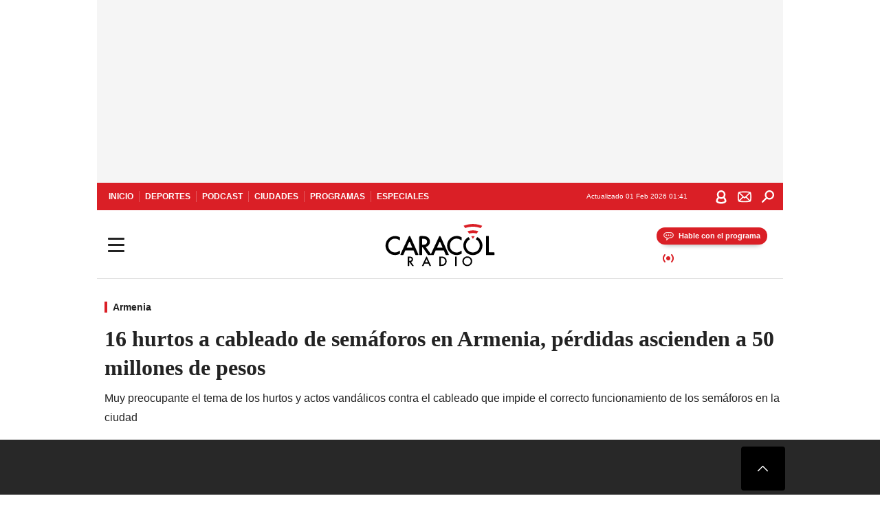

--- FILE ---
content_type: text/html; charset=utf-8
request_url: https://caracol.com.co/2023/09/11/16-hurtos-a-cableado-de-semaforos-en-armenia-perdidas-ascienden-a-50-millones-de-pesos/
body_size: 41025
content:
<!DOCTYPE html><html lang="es"><head><meta charSet="utf-8"/><meta name="viewport" content="width=device-width, initial-scale=1.0, maximum-scale=5.0"/><meta http-equiv="X-UA-Compatible" content="ie=edge"/><meta name="google-site-verification" content="G2X5nOR8G3vXlNRwVmMbVxyTVTim2xrrwRbLIyKmlqc"/><meta name="format-detection" content="address=no;email=no,telephone:no"/><link rel="preload" href="https://caracol.com.co/resizer/v2/EZ2KAJ5D5ZBAPM777PBBFNWPRA.jpg?auth=12fd9714597c4dea3a3d39bb16fb423354d381f2bbd59eebd50ec8b5d33e216c&amp;width=650&amp;height=488&amp;quality=70&amp;smart=true" imagesrcset="https://caracol.com.co/resizer/v2/EZ2KAJ5D5ZBAPM777PBBFNWPRA.jpg?auth=12fd9714597c4dea3a3d39bb16fb423354d381f2bbd59eebd50ec8b5d33e216c&amp;width=288&amp;height=216&amp;quality=70&amp;smart=true 288w, https://caracol.com.co/resizer/v2/EZ2KAJ5D5ZBAPM777PBBFNWPRA.jpg?auth=12fd9714597c4dea3a3d39bb16fb423354d381f2bbd59eebd50ec8b5d33e216c&amp;width=343&amp;height=257&amp;quality=70&amp;smart=true 343w, https://caracol.com.co/resizer/v2/EZ2KAJ5D5ZBAPM777PBBFNWPRA.jpg?auth=12fd9714597c4dea3a3d39bb16fb423354d381f2bbd59eebd50ec8b5d33e216c&amp;width=382&amp;height=287&amp;quality=70&amp;smart=true 382w, https://caracol.com.co/resizer/v2/EZ2KAJ5D5ZBAPM777PBBFNWPRA.jpg?auth=12fd9714597c4dea3a3d39bb16fb423354d381f2bbd59eebd50ec8b5d33e216c&amp;width=650&amp;height=488&amp;quality=70&amp;smart=true 650w, https://caracol.com.co/resizer/v2/EZ2KAJ5D5ZBAPM777PBBFNWPRA.jpg?auth=12fd9714597c4dea3a3d39bb16fb423354d381f2bbd59eebd50ec8b5d33e216c&amp;width=736&amp;height=552&amp;quality=70&amp;smart=true 736w, https://caracol.com.co/resizer/v2/EZ2KAJ5D5ZBAPM777PBBFNWPRA.jpg?auth=12fd9714597c4dea3a3d39bb16fb423354d381f2bbd59eebd50ec8b5d33e216c&amp;width=768&amp;height=576&amp;quality=70&amp;smart=true 800w" imagesizes="(min-width:990px) 650px, calc(100vw - 32px)" as="image" fetchpriority="high"/><link rel="preload" as="font" href="/pf/resources/caracol-colombia/fonts/Lora/Lora-Bold.woff2?d=560&amp;mxId=00000000" type="font/woff2" crossorigin="anonymous"/><link rel="preload" as="font" href="/pf/resources/caracol-colombia/fonts/Poppins/Poppins-Regular.woff2?d=560&amp;mxId=00000000" type="font/woff2" crossorigin="anonymous"/><link rel="preload" as="font" href="/pf/resources/caracol-colombia/fonts/Poppins/Poppins-Bold.woff2?d=560&amp;mxId=00000000" type="font/woff2" crossorigin="anonymous"/><title>16 hurtos a cableado de semáforos en Armenia, pérdidas ascienden a 50 millones de pesos </title><meta name="lang" content="es"/><meta name="referrer" content="no-referrer-when-downgrade"/><meta name="robots" content="index, follow, noarchive"/><meta name="robots" content="max-video-preview:3"/><meta name="robots" content="max-image-preview:large"/><meta name="robots" content="max-snippet:-1"/><meta name="description" content="Muy preocupante el tema de los hurtos y actos vandálicos contra el cableado que impide el correcto funcionamiento de los semáforos en la ciudad"/><meta name="organization" content="Caracol Radio"/><meta property="article:modified_time" content="2023-09-11T07:20:57-05:00"/><meta property="article:published_time" content="2023-09-11T07:20:57-05:00"/><link rel="canonical" href="https://caracol.com.co/2023/09/11/16-hurtos-a-cableado-de-semaforos-en-armenia-perdidas-ascienden-a-50-millones-de-pesos/"/><link rel="amphtml" href="https://caracol.com.co/2023/09/11/16-hurtos-a-cableado-de-semaforos-en-armenia-perdidas-ascienden-a-50-millones-de-pesos/?outputType=amp"/><meta property="article:author" content="Vanessa Porras Valderrama"/><meta property="article:publisher" content="https://www.facebook.com/caracolradio/"/><meta property="article:section" content="Ciudades"/><meta property="article:tag" content="Hurto"/><meta property="article:tag" content="Semáforos"/><meta property="article:tag" content="Armenia"/><meta property="article:tag" content="Economía"/><link rel="alternate" href="https://caracol.com.co/arc/outboundfeeds/rss/category/ciudades?outputType=xml" type="application/rss+xml" title="RSS sobre Ciudades"/><meta property="og:title" content="16 hurtos a cableado de semáforos en Armenia, pérdidas ascienden a 50 millones de pesos"/><meta property="og:description" content="Muy preocupante el tema de los hurtos y actos vandálicos contra el cableado que impide el correcto funcionamiento de los semáforos en la ciudad"/><meta property="og:image" content="https://caracol.com.co/resizer/v2/https%3A%2F%2Fcloudfront-us-east-1.images.arcpublishing.com%2Fprisaradioco%2FEZ2KAJ5D5ZBAPM777PBBFNWPRA.jpg?auth=7b3ddd5e07b790be05ef9311e495b75263f07a0c155bcb86e8cad5e757016b1a&amp;height=372&amp;width=618&amp;quality=70&amp;smart=true"/><meta property="og:image:width" content="618"/><meta property="og:image:height" content="372"/><meta property="og:updated_time" content="2023-09-11T07:20:57-05:00"/><meta property="og:url" content="https://caracol.com.co/2023/09/11/16-hurtos-a-cableado-de-semaforos-en-armenia-perdidas-ascienden-a-50-millones-de-pesos/"/><meta property="og:type" content="article"/><meta property="og:site_name" content="Caracol Radio"/><meta property="fb:app_id" content="229574677178613"/><meta property="twitter:card" content="summary_large_image"/><meta property="twitter:site" content="@CaracolRadio"/><meta name="twitter:title" content="16 hurtos a cableado de semáforos en Armenia, pérdidas ascienden a 50 millones de pesos"/><meta name="twitter:description" content="Muy preocupante el tema de los hurtos y actos vandálicos contra el cableado que impide el correcto funcionamiento de los semáforos en la ciudad"/><meta name="adUnit" property="adUnit" content="noticias/ciudades/armenia"/><script type="application/javascript" id="polyfill-script">if(!Array.prototype.includes||!(window.Object && window.Object.assign)||!window.Promise||!window.Symbol||!window.fetch){document.write('<script type="application/javascript" src="/pf/dist/engine/polyfill.js?d=560&mxId=00000000" defer=""><\/script>')}</script><script id="fusion-engine-react-script" type="application/javascript" src="/pf/dist/engine/react.js?d=560&amp;mxId=00000000" defer=""></script><script id="fusion-engine-combinations-script" type="application/javascript" src="/pf/dist/components/combinations/default.js?d=560&amp;mxId=00000000" defer=""></script><script id="fusion-spa-sw" type="application/javascript">if('serviceWorker' in navigator){window.addEventListener('load',function(){navigator.serviceWorker.register('/sw-spa.js?d=560&mxId=00000000')})}</script><link rel="shortcut icon" type="image/x-icon" href="/pf/resources/caracol-colombia/favicon.ico?d=560&amp;mxId=00000000"/><link rel="icon" type="image/x-icon" href="/pf/resources/caracol-colombia/favicon.ico?d=560&amp;mxId=00000000"/><link rel="apple-touch-icon" href="/pf/resources/caracol-colombia/touch-icon-iphone.png?d=560&amp;mxId=00000000"/><link rel="apple-touch-icon" sizes="152x152" href="/pf/resources/caracol-colombia/touch-icon-ipad.png?d=560&amp;mxId=00000000"/><link rel="apple-touch-icon" sizes="180x180" href="/pf/resources/caracol-colombia/touch-icon-iphone-retina.png?d=560&amp;mxId=00000000"/><link rel="apple-touch-icon" sizes="167x167" href="/pf/resources/caracol-colombia/touch-icon-ipad-retina.png?d=560&amp;mxId=00000000"/><style>@font-face{font-family:Lora;src:url("/pf/resources/caracol-colombia/fonts/Lora/Lora-Bold.eot?d=560&mxId=00000000");src:url("/pf/resources/caracol-colombia/fonts/Lora/Lora-Bold.eot?d=560&mxId=00000000#iefix") format("embedded-opentype"),url("/pf/resources/caracol-colombia/fonts/Lora/Lora-Bold.woff2?d=560&mxId=00000000") format("woff2"),url("/pf/resources/caracol-colombia/fonts/Lora/Lora-Bold.ttf?d=560&mxId=00000000") format("ttf");font-weight:700;font-style:normal;font-display:swap}@font-face{font-family:Lora;src:url("/pf/resources/caracol-colombia/fonts/Lora/Lora-SemiBold.eot?d=560&mxId=00000000");src:url("/pf/resources/caracol-colombia/fonts/Lora/Lora-SemiBold.eot?d=560&mxId=00000000#iefix") format("embedded-opentype"),url("/pf/resources/caracol-colombia/fonts/Lora/Lora-SemiBold.woff2?d=560&mxId=00000000") format("woff2"),url("/pf/resources/caracol-colombia/fonts/Lora/Lora-SemiBold.ttf?d=560&mxId=00000000") format("ttf");font-weight:600;font-style:normal;font-display:swap}@font-face{font-family:Lora;src:url("/pf/resources/caracol-colombia/fonts/Lora/Lora-Medium.eot?d=560&mxId=00000000");src:url("/pf/resources/caracol-colombia/fonts/Lora/Lora-Medium.eot?d=560&mxId=00000000#iefix") format("embedded-opentype"),url("/pf/resources/caracol-colombia/fonts/Lora/Lora-Medium.woff2?d=560&mxId=00000000") format("woff2"),url("/pf/resources/caracol-colombia/fonts/Lora/Lora-Medium.ttf?d=560&mxId=00000000") format("ttf");font-weight:500;font-style:normal;font-display:swap}@font-face{font-family:Lora;src:url("/pf/resources/caracol-colombia/fonts/Lora/Lora-Regular.eot?d=560&mxId=00000000");src:url("/pf/resources/caracol-colombia/fonts/Lora/Lora-Regular.eot?d=560&mxId=00000000#iefix") format("embedded-opentype"),url("/pf/resources/caracol-colombia/fonts/Lora/Lora-Regular.woff2?d=560&mxId=00000000") format("woff2"),url("/pf/resources/caracol-colombia/fonts/Lora/Lora-Regular.ttf?d=560&mxId=00000000") format("ttf");font-weight:400;font-style:normal;font-display:swap}@font-face{font-family:Poppins;src:url("/pf/resources/caracol-colombia/fonts/Poppins/Poppins-Black.eot?d=560&mxId=00000000");src:local("Poppins"),local("Poppins-Black"),url("/pf/resources/caracol-colombia/fonts/Poppins/Poppins-Black.eot?d=560&mxId=00000000#iefix") format("embedded-opentype"),url("/pf/resources/caracol-colombia/fonts/Poppins/Poppins-Black.woff2?d=560&mxId=00000000") format("woff2"),url("/pf/resources/caracol-colombia/fonts/Poppins/Poppins-Black.ttf?d=560&mxId=00000000") format("ttf");font-weight:900;font-style:normal;font-display:swap}@font-face{font-family:Poppins;src:url("/pf/resources/caracol-colombia/fonts/Poppins/Poppins-Black.eot?d=560&mxId=00000000");src:local("Poppins"),local("Poppins-BlackItalic"),url("/pf/resources/caracol-colombia/fonts/Poppins/Poppins-Black.eot?d=560&mxId=00000000#iefix") format("embedded-opentype"),url("/pf/resources/caracol-colombia/fonts/Poppins/Poppins-Black.woff2?d=560&mxId=00000000") format("woff2"),url("/pf/resources/caracol-colombia/fonts/Poppins/Poppins-Black.ttf?d=560&mxId=00000000") format("ttf");font-weight:900;font-style:italic;font-display:swap}@font-face{font-family:Poppins;src:url("/pf/resources/caracol-colombia/fonts/Poppins/Poppins-ExtraBold.eot?d=560&mxId=00000000");src:local("Poppins"),local("Poppins-ExtraBold"),url("/pf/resources/caracol-colombia/fonts/Poppins/Poppins-ExtraBold.eot?d=560&mxId=00000000#iefix") format("embedded-opentype"),url("/pf/resources/caracol-colombia/fonts/Poppins/Poppins-ExtraBold.woff2?d=560&mxId=00000000") format("woff2"),url("/pf/resources/caracol-colombia/fonts/Poppins/Poppins-ExtraBold.ttf?d=560&mxId=00000000") format("ttf");font-weight:800;font-style:normal;font-display:swap}@font-face{font-family:Poppins;src:url("/pf/resources/caracol-colombia/fonts/Poppins/Poppins-ExtraBold.eot?d=560&mxId=00000000");src:local("Poppins"),local("Poppins-ExtraBoldItalic"),url("/pf/resources/caracol-colombia/fonts/Poppins/Poppins-ExtraBold.eot?d=560&mxId=00000000#iefix") format("embedded-opentype"),url("/pf/resources/caracol-colombia/fonts/Poppins/Poppins-ExtraBold.woff2?d=560&mxId=00000000") format("woff2"),url("/pf/resources/caracol-colombia/fonts/Poppins/Poppins-ExtraBold.ttf?d=560&mxId=00000000") format("ttf");font-weight:800;font-style:italic;font-display:swap}@font-face{font-family:Poppins;src:url("/pf/resources/caracol-colombia/fonts/Poppins/Poppins-Bold.eot?d=560&mxId=00000000");src:local("Poppins"),local("Poppins-Bold"),url("/pf/resources/caracol-colombia/fonts/Poppins/Poppins-Bold.eot?d=560&mxId=00000000#iefix") format("embedded-opentype"),url("/pf/resources/caracol-colombia/fonts/Poppins/Poppins-Bold.woff2?d=560&mxId=00000000") format("woff2"),url("/pf/resources/caracol-colombia/fonts/Poppins/Poppins-Bold.ttf?d=560&mxId=00000000") format("ttf");font-weight:700;font-style:normal;font-display:swap}@font-face{font-family:Poppins;src:url("/pf/resources/caracol-colombia/fonts/Poppins/Poppins-Bold.eot?d=560&mxId=00000000");src:local("Poppins"),local("Poppins-BoldItalic"),url("/pf/resources/caracol-colombia/fonts/Poppins/Poppins-Bold.eot?d=560&mxId=00000000#iefix") format("embedded-opentype"),url("/pf/resources/caracol-colombia/fonts/Poppins/Poppins-Bold.woff2?d=560&mxId=00000000") format("woff2"),url("/pf/resources/caracol-colombia/fonts/Poppins/Poppins-Bold.ttf?d=560&mxId=00000000") format("ttf");font-weight:700;font-style:italic;font-display:swap}@font-face{font-family:Poppins;src:url("/pf/resources/caracol-colombia/fonts/Poppins/Poppins-SemiBold.eot?d=560&mxId=00000000");src:local("Poppins"),local("Poppins-SemiBold"),url("/pf/resources/caracol-colombia/fonts/Poppins/Poppins-SemiBold.eot?d=560&mxId=00000000#iefix") format("embedded-opentype"),url("/pf/resources/caracol-colombia/fonts/Poppins/Poppins-SemiBold.woff2?d=560&mxId=00000000") format("woff2"),url("/pf/resources/caracol-colombia/fonts/Poppins/Poppins-SemiBold.ttf?d=560&mxId=00000000") format("ttf");font-weight:600;font-style:normal;font-display:swap}@font-face{font-family:Poppins;src:url("/pf/resources/caracol-colombia/fonts/Poppins/Poppins-SemiBold.eot?d=560&mxId=00000000");src:local("Poppins"),local("Poppins-SemiBoldItalic"),url("/pf/resources/caracol-colombia/fonts/Poppins/Poppins-SemiBold.eot?d=560&mxId=00000000#iefix") format("embedded-opentype"),url("/pf/resources/caracol-colombia/fonts/Poppins/Poppins-SemiBold.woff2?d=560&mxId=00000000") format("woff2"),url("/pf/resources/caracol-colombia/fonts/Poppins/Poppins-SemiBold.ttf?d=560&mxId=00000000") format("ttf");font-weight:600;font-style:italic;font-display:swap}@font-face{font-family:Poppins;src:url("/pf/resources/caracol-colombia/fonts/Poppins/Poppins-Medium.eot?d=560&mxId=00000000");src:local("Poppins"),local("Poppins-Medium"),url("/pf/resources/caracol-colombia/fonts/Poppins/Poppins-Medium.eot?d=560&mxId=00000000#iefix") format("embedded-opentype"),url("/pf/resources/caracol-colombia/fonts/Poppins/Poppins-Medium.woff2?d=560&mxId=00000000") format("woff2"),url("/pf/resources/caracol-colombia/fonts/Poppins/Poppins-Medium.ttf?d=560&mxId=00000000") format("ttf");font-weight:500;font-style:normal;font-display:swap}@font-face{font-family:Poppins;src:url("/pf/resources/caracol-colombia/fonts/Poppins/Poppins-Medium.eot?d=560&mxId=00000000");src:local("Poppins"),local("Poppins-MediumItalic"),url("/pf/resources/caracol-colombia/fonts/Poppins/Poppins-Medium.eot?d=560&mxId=00000000#iefix") format("embedded-opentype"),url("/pf/resources/caracol-colombia/fonts/Poppins/Poppins-Medium.woff2?d=560&mxId=00000000") format("woff2"),url("/pf/resources/caracol-colombia/fonts/Poppins/Poppins-Medium.ttf?d=560&mxId=00000000") format("ttf");font-weight:500;font-style:italic;font-display:swap}@font-face{font-family:Poppins;src:url("/pf/resources/caracol-colombia/fonts/Poppins/Poppins-Regular.eot?d=560&mxId=00000000");src:local("Poppins"),local("Poppins-Regular"),url("/pf/resources/caracol-colombia/fonts/Poppins/Poppins-Regular.eot?d=560&mxId=00000000#iefix") format("embedded-opentype"),url("/pf/resources/caracol-colombia/fonts/Poppins/Poppins-Regular.woff2?d=560&mxId=00000000") format("woff2"),url("/pf/resources/caracol-colombia/fonts/Poppins/Poppins-Regular.ttf?d=560&mxId=00000000") format("ttf");font-weight:400;font-style:normal;font-display:swap}@font-face{font-family:Poppins;src:url("/pf/resources/caracol-colombia/fonts/Poppins/Poppins-Italic.eot?d=560&mxId=00000000");src:local("Poppins"),local("Poppins-Italic"),url("/pf/resources/caracol-colombia/fonts/Poppins/Poppins-Italic.eot?d=560&mxId=00000000#iefix") format("embedded-opentype"),url("/pf/resources/caracol-colombia/fonts/Poppins/Poppins-Italic.woff2?d=560&mxId=00000000") format("woff2"),url("/pf/resources/caracol-colombia/fonts/Poppins/Poppins-Italic.ttf?d=560&mxId=00000000") format("ttf");font-weight:400;font-style:italic;font-display:swap}@font-face{font-family:Poppins;src:url("/pf/resources/caracol-colombia/fonts/Poppins/Poppins-Light.eot?d=560&mxId=00000000");src:local("Poppins"),local("Poppins-Light"),url("/pf/resources/caracol-colombia/fonts/Poppins/Poppins-Light.eot?d=560&mxId=00000000#iefix") format("embedded-opentype"),url("/pf/resources/caracol-colombia/fonts/Poppins/Poppins-Light.woff2?d=560&mxId=00000000") format("woff2"),url("/pf/resources/caracol-colombia/fonts/Poppins/Poppins-Light.ttf?d=560&mxId=00000000") format("ttf");font-weight:300;font-style:normal;font-display:swap}@font-face{font-family:Poppins;src:url("/pf/resources/caracol-colombia/fonts/Poppins/Poppins-LightItalic.eot?d=560&mxId=00000000");src:local("Poppins"),local("Poppins-LightItalic"),url("/pf/resources/caracol-colombia/fonts/Poppins/Poppins-LightItalic.eot?d=560&mxId=00000000#iefix") format("embedded-opentype"),url("/pf/resources/caracol-colombia/fonts/Poppins/Poppins-LightItalic.woff2?d=560&mxId=00000000") format("woff2"),url("/pf/resources/caracol-colombia/fonts/Poppins/Poppins-LightItalic.ttf?d=560&mxId=00000000") format("ttf");font-weight:300;font-style:normal;font-display:swap}@font-face{font-family:Poppins;src:url("/pf/resources/caracol-colombia/fonts/Poppins/Poppins-ExtraLight.eot?d=560&mxId=00000000");src:local("Poppins"),local("Poppins-ExtraLight"),url("/pf/resources/caracol-colombia/fonts/Poppins/Poppins-ExtraLight.eot?d=560&mxId=00000000#iefix") format("embedded-opentype"),url("/pf/resources/caracol-colombia/fonts/Poppins/Poppins-ExtraLight.woff2?d=560&mxId=00000000") format("woff2"),url("/pf/resources/caracol-colombia/fonts/Poppins/Poppins-ExtraLight.ttf?d=560&mxId=00000000") format("ttf");font-weight:200;font-style:normal;font-display:swap}@font-face{font-family:Poppins;src:url("/pf/resources/caracol-colombia/fonts/Poppins/Poppins-Thin.eot?d=560&mxId=00000000");src:local("Poppins"),local("Poppins-Thin"),url("/pf/resources/caracol-colombia/fonts/Poppins/Poppins-Thin.eot?d=560&mxId=00000000#iefix") format("embedded-opentype"),url("/pf/resources/caracol-colombia/fonts/Poppins/Poppins-Thin.woff2?d=560&mxId=00000000") format("woff2"),url("/pf/resources/caracol-colombia/fonts/Poppins/Poppins-Thin.ttf?d=560&mxId=00000000") format("ttf");font-weight:100;font-style:normal;font-display:swap}.c-s>div:empty{padding:0}.lead-art .bt-am{position:absolute;width:40px;height:40px;top:calc((100vw - 32px) * .75 - 60px);right:20px;background:url(/pf/resources/caracol-colombia/img/ico-fs.svg?d=560&mxId=00000000) 50%/20px no-repeat #232323;border-radius:5px;text-indent:-9999px}.cnt-byline>div .au-tw{background:url(/pf/resources/caracol-colombia/img/ico-tw-cl1.svg?d=560&mxId=00000000) 50% no-repeat;text-indent:-9999px;display:inline-block;margin-left:4px;width:20px}.cnt-byline img{border-radius:50%;background-color:#fff;height:30px;width:30px;float:left;margin:0 6px 0 0}.cnt-txt .loc{font-weight:700;display:inline-block;margin-bottom:0}.cnt-txt .loc:after{content:"\2022";padding:0 5px}.cnt-txt .loc+p{display:inline}.cnt-txt .loc+p+*{margin-top:15px}.cnt-txt li{font:16px/24px Poppins,Arial,Helvetica Neue,Helvetica,sans-serif}.cnt-txt>ul{counter-reset:section;margin-bottom:15px}.cnt-txt>ul li{padding:0 0 8px 28px;position:relative}.cnt-txt>ul li:before{content:"";width:7px;height:7px;border-radius:50%;background:#da1f26;display:block;position:absolute;left:7px;top:8px}@font-face{font-family:sourcesans;src:url(//cr00.epimg.net/especiales/arcsites/car/fonts/sourcesanspro-regular.woff2) format("woff2"),url(//cr00.epimg.net/especiales/arcsites/car/fonts/sourcesanspro-regular.woff) format("woff");font-weight:500;font-style:normal;font-display:swap}@font-face{font-family:sourcesans;src:url(//cr00.epimg.net/especiales/arcsites/car/fonts/sourcesanspro-semibold.woff2) format("woff2"),url(//cr00.epimg.net/especiales/arcsites/car/fonts/sourcesanspro-semibold.woff) format("woff");font-weight:600;font-style:normal;font-display:swap}@font-face{font-family:sourcesans;src:url(//cr00.epimg.net/especiales/arcsites/car/fonts/sourcesanspro-bold.woff2) format("woff2"),url(//cr00.epimg.net/especiales/arcsites/car/fonts/sourcesanspro-bold.woff) format("woff");font-weight:700;font-style:normal;font-display:swap}@media (min-width:768px){footer .c-sn{height:80px;margin-left:20px}footer .c-sn li{min-width:126px;max-width:126px;margin:0}footer .c-sn a{font:700 20px/32px Poppins,Arial,Helvetica Neue,Helvetica,sans-serif;-webkit-box-orient:horizontal;-webkit-box-direction:normal;flex-direction:row}footer .c-sn a:before{margin:0 8px 0 0}footer .c-ln{height:48px;padding:0}footer .c-ln li{margin:0}footer .c-ln a{padding:0 15px}.cnt-buscador-emisoras{padding:8px 0}.cnt-buscador-emisoras>div:not(.cnt-cabecera){width:calc(100% - 58px);height:384px;overflow:auto;overflow-x:hidden;margin:16px 0 0}.cnt-buscador-emisoras .buscador-emisora{width:calc(100% - 16px);background:#f5f5f5;height:82px;margin:0 auto;padding-top:0}.cnt-buscador-emisoras .buscador-emisora form{background:#fff}.cnt-buscador-emisoras .buscador-emisora button{width:50px;height:50px;text-indent:-9999px;background:url("/pf/resources/caracol-colombia/img/player-permanente/ico-lupa.svg?d=560&mxId=00000000") 50%/15px no-repeat}.cnt-buscador-emisoras .buscador-emisora input::-webkit-input-placeholder{color:#232323}.cnt-buscador-emisoras .buscador-emisora input::-moz-placeholder{color:#232323}.cnt-buscador-emisoras .buscador-emisora input:-ms-input-placeholder,.cnt-buscador-emisoras .buscador-emisora input::-ms-input-placeholder{color:#232323}.cnt-buscador-emisoras .cnt-resultados{max-width:40%;margin-left:30%;margin-top:24px}.cnt-buscador-emisoras .cnt-resultados .tit,.cnt-buscador-emisoras .cnt-resultados li,.cnt-buscador-emisoras .cnt-resultados>p{height:50px}.cnt-buscador-emisoras .cnt-resultados>p{margin-left:0}.cnt-interaccion{margin-top:25px}}@media (min-width:990px){.c-s>div.mh266-100{min-height:266px}.c-d .cnt-publi{display:block}.cnt-buscador-emisoras{background:#fff;z-index:101}.cnt-buscador-emisoras>button{position:absolute;text-indent:-9999px;width:50px;height:50px;border-radius:8px;background:url("/pf/resources/caracol-colombia/img/player-permanente/ico-fullscreen.svg?d=560&mxId=00000000") 50% no-repeat #f5f5f5;top:16px;right:8px}.cnt-buscador-emisoras>div:not(.cnt-cabecera){height:320px}.cnt-buscador-emisoras .cnt-resultados>p{width:250px;margin-left:calc(100% - 250px)}.c-i{max-width:650px}.c-d{max-width:300px}.bcrumb{margin-top:14px}.cint{padding-top:12px}}@media (min-width:990px) and (max-width:1366px){.lead-art .bt-am{top:20px}}@media (min-width:1025px){.lead-art .bt-am{top:20px;opacity:0}}@media (max-width:989px){body{max-width:100vw}.c-s>div{padding:0}.c-s .c-opc ul,.c-s nav,.c-s>div>div:before{display:none}.c-s .c-opc p{padding:0;line-height:20px}.c-s header>div:first-child{-webkit-box-pack:center;justify-content:center}.c-h-p{height:64px;-webkit-box-shadow:0 2px 4px 0 rgba(0,0,0,.1);box-shadow:0 2px 4px 0 rgba(0,0,0,.1)}.c-h-p .logo{width:103px;height:26px;left:41px;-webkit-transform:none;transform:none}.c-h-p .ondirect{display:none}.c-h-p div{margin:0}.c-h-d{height:74px}.c-sab{background:linear-gradient(90deg,#fff,#fff 269px,#ddd 270px,hsla(0,0%,93%,.99) 271px,hsla(0,0%,93%,.99));max-height:calc(100vh - 166px);min-height:calc(100vh - 166px);overflow-y:scroll}.c-sab .c-i-sab{flex-wrap:nowrap;-webkit-box-flex:1;flex-grow:1;min-height:auto}.c-sab .opc{-webkit-box-ordinal-group:2;order:1;min-height:55px}.c-sab .dto{-webkit-box-ordinal-group:3;order:2;width:267px;margin:0;padding:12px 16px 0;position:relative;border-bottom:1px solid #ddd}.c-sab .dto>div{position:static;-webkit-transform:none;transform:none;text-align:left;padding:8px 0;display:-webkit-box;display:flex;-webkit-box-align:start;align-items:flex-start;-webkit-box-orient:vertical;-webkit-box-direction:normal;flex-direction:column}.c-sab .dto>div a{display:inline-block;margin:0 0 8px;color:#000}.c-sab .dto>p{background:url(https://cadenaser00.epimg.net/pf/resources/caracol-colombia/img/ico-di-cl1.svg) 0 50%/20px no-repeat;text-align:left;font:700 16px/24px Poppins,Arial,Helvetica Neue,Helvetica,sans-serif;color:#000}.c-sab .pdc{-webkit-box-ordinal-group:4;order:3;width:250px;margin:0}.c-sab .pdc>div{display:none}.c-sab .c-mnu{max-width:100%}.c-sab .c-mnu li:not(:last-child){font:300 12px/36px Poppins,Arial,Helvetica Neue,Helvetica,sans-serif}.c-sab .c-mnu>p{background:url(/pf/resources/caracol-colombia/img/ico-sig-cl1.svg?d=560&mxId=00000000) calc(100% - 16px) 50% no-repeat}.c-sab .mnu{-webkit-box-ordinal-group:5;order:4;width:250px}.c-sab .otr{-webkit-box-ordinal-group:6;order:5;width:250px;margin:0;-webkit-box-shadow:none;box-shadow:none}.c-sab .otr,.c-sab .otr div p{display:none}.c-sab .otr>div{-webkit-box-orient:vertical;-webkit-box-direction:normal;flex-direction:column}.c-sab .otr div li{margin:16px 8px 0 0}.c-sab .otr div a{width:36px;height:36px;background-size:16px}.c-sab .otr div a.fb,.c-sab .otr div a.tw{background-size:20px}.c-sab .l-par li:not(:nth-child(2)){display:none}.c-sab .c-par{height:auto;margin-top:16px}.c-sab .c-par+p{display:none}.c-sab .c-par a,.c-sab .c-par p{max-width:calc(100% - 20px)!important}.c-sab .c-mnu .n1,.c-sab .rec>p{display:none}.c-sab .o-ops{border:0;border-bottom:1px solid #ddd;margin:15px 0 0;padding:18px 16px 8px;position:relative}.c-sab .o-ops:before{content:"";position:absolute;top:0;left:16px;width:235px;height:1px;border:1px dashed #dfdfdf}.c-emi{top:20px;height:calc(100% - 20px)}.c-emi .cnt-buscador-emisoras{width:100vw}.c-emi .cnt-buscador-emisoras>button{top:13px}.c-emi .cnt-buscador-emisoras>div:last-child{max-width:100%;width:100%}.c-emi .cnt-buscador-emisoras .cnt-resultados{margin-left:20px}.c-emi .cnt-buscador-emisoras ul{-webkit-box-orient:vertical;-webkit-box-direction:normal;flex-direction:column}.c-emi .cnt-buscador-emisoras li,.c-emi .cnt-buscador-emisoras li.tit{min-width:0;max-width:none}}@media (max-width:600px){.c-h-d{height:74px}.c-sab{margin:0}.c-sab .dto{left:0}.c-sab .c-mnu>a,.c-sab .c-mnu>p{font:600 14px/14px Poppins,Arial,Helvetica Neue,Helvetica,sans-serif;margin-top:7px}.c-sab .mnu-ul li:not(:last-child){margin-bottom:6px}.c-sab .c-mnu ul#\/actualidad li a,.c-sab .c-mnu ul#\/ciudades li a,.c-sab .c-mnu ul#\/deportes li a,.c-sab .c-mnu ul#\/viajes li a,.c-sab .c-mnu ul#\/vida li a{padding:0}.c-sab .otr,.c-sab .pdc div,.cnt-byline>div:before{display:none}.cnt-byline>div p a.aw-wb{display:inline-block;width:80%;overflow:hidden;text-overflow:ellipsis;white-space:nowrap;height:30px}.cnt-byline>div p a.au-tw{width:20px;height:30px}.cnt-byline span.a_ti{margin:0 0 0 45px}.c-i .cnt-byline{display:flexlock;margin:10px 0;position:relative;min-height:36px;padding:0;flex-wrap:wrap;-webkit-box-align:end;align-items:flex-end}.c-i .cnt-byline>div p{width:100%;position:relative;padding:0}.c-i .cnt-byline>div p a.aw-wb{line-height:24px;height:24px}.c-i .cnt-byline>div p a.au-tw{height:24px;position:absolute}.c-i .cnt-byline span.a_ti{line-height:28px;margin:0;position:absolute;top:0}body.noticia .c-i .cnt-byline,body.noticia .c-i .cnt-byline>div{display:inline-block;width:100%}body.noticia .c-i .cnt-byline>div p{width:100%;height:40px}body.noticia .c-i .cnt-byline>div p a.aw-wb{width:50%}body.noticia .c-i .cnt-byline span.a_ti{line-height:20px;margin:0;position:relative;top:0}.ult{display:none}}html{line-height:1.15;-webkit-text-size-adjust:100%}main{display:block}h1{font-size:2em}a{background-color:transparent;text-decoration:none;color:#232323}b{font-weight:bolder}img{border-style:none;max-width:100%;display:block;height:auto}button,input{font-family:inherit;font-size:100%;line-height:1.15;margin:0;overflow:visible}button{text-transform:none;-webkit-appearance:button;border:0}button::-moz-focus-inner{border-style:none;padding:0}[type=search]{-webkit-appearance:textfield;outline-offset:-2px}[type=search]::-webkit-search-decoration{-webkit-appearance:none}::-webkit-file-upload-button{-webkit-appearance:button;font:inherit}html{box-sizing:border-box;-moz-box-sizing:border-box;-webkit-box-sizing:border-box;font-size:100%}*,:after,:before{box-sizing:inherit;-moz-box-sizing:inherit;-webkit-box-sizing:inherit;-webkit-box-sizing:border-box;box-sizing:border-box}body,figure,h1,h3,p,ul{margin:0;padding:0}ul{list-style-type:none;overflow:visible;counter-reset:olcont}ul li{margin:0;padding:0;counter-increment:olcont}input{background-color:transparent;background-image:none;border:0;font-size:16px;padding:0}body,button,input{font-synthesis:none;-moz-font-feature-settings:"kern";-webkit-font-smoothing:antialiased;-moz-osx-font-smoothing:grayscale}@-webkit-keyframes ellipsis-dot{25%{content:""}50%{content:"."}75%{content:".."}to{content:"..."}}@keyframes ellipsis-dot{25%{content:""}50%{content:"."}75%{content:".."}to{content:"..."}}@-webkit-keyframes spin{to{-webkit-transform:rotate(0);transform:rotate(1turn)}}@keyframes spin{to{-webkit-transform:rotate(0);transform:rotate(1turn)}}p{font:16px/24px Poppins,Arial,Helvetica Neue,Helvetica,sans-serif}:active,:focus{outline:0}button:-moz-focusring{outline:0}#fusion-app{width:100%;margin:0 auto;padding:0}.c-s>div{background:#f5f5f5;padding:8px 0;-webkit-box-pack:center;justify-content:center}.c-s>div,.c-s>div>div{position:relative;display:-webkit-box;display:flex}.c-s>div>div:before{content:"";width:24px;height:100%;background:#bfbfbf;left:-24px;top:0;display:none;position:absolute}.c-s>div>div:after{content:"PUBLICIDAD";position:absolute;left:-18px;top:85px;-webkit-transform-origin:left top;transform-origin:left top;-webkit-transform:rotate(270deg);transform:rotate(270deg);font-size:12px;letter-spacing:1px;color:#9f9f9f;display:none}.cnt-publi div#caracol_gpt-MPU1{height:600px;width:auto}.cnt-publi{position:relative;padding:23px 0 16px;text-align:center;display:-webkit-box;display:flex;-webkit-box-pack:center;justify-content:center}.cnt-publi:before{content:"";background:#bfbfbf;width:100%;height:1px;position:absolute;top:7px;left:0;display:block}.cnt-publi:after{content:"PUBLICIDAD";font:12px/15px Poppins,Arial,Helvetica Neue,Helvetica,sans-serif;color:#9f9f9f;position:absolute;top:0;left:50%;-webkit-transform:translateX(-50%);transform:translateX(-50%);background:#fff;padding:0 16px}.c-s>div.mh266-100{min-height:100px}.cnt-data-art>aside{width:100%;max-width:650px}footer{padding-bottom:82px;background:#fafafa;border-top:1px solid #eeeff2;margin-bottom:110px}footer>ul{display:-webkit-box;display:flex;-webkit-box-pack:center;justify-content:center;-webkit-box-align:center;align-items:center}footer .c-sn{height:102px}footer .c-sn li{max-width:16.5%;min-width:16.5%;margin:0}footer .c-sn a{font:700 14px/16px Poppins,Arial,Helvetica Neue,Helvetica,sans-serif;-webkit-box-orient:vertical;-webkit-box-direction:normal;flex-direction:column;-webkit-box-align:center;align-items:center;color:#9f9f9f;display:-webkit-box;display:flex}footer .c-sn a:before{content:" ";background:url(https://cr00.epimg.net/especiales/img-arc/caracol-colombia/ico-tw-cl1.svg) 50%/16px no-repeat #fff;width:32px;height:32px;border-radius:8px;display:block;margin:0 0 4px;border:4px solid #da1f26;padding:14px}footer .c-sn a.fb:before{background-image:url(https://cr00.epimg.net/especiales/img-arc/caracol-colombia/ico-fb-cl1.svg)}footer .c-sn a.in:before{background-image:url(https://cr00.epimg.net/especiales/img-arc/caracol-colombia/ico-ig-cl1.svg)}footer .c-sn a.tt:before{background-image:url(https://cr00.epimg.net/especiales/img-arc/caracol-colombia/ico-tt-cl1.svg)}footer .c-sn a.yt:before{background-image:url(https://cr00.epimg.net/especiales/img-arc/caracol-colombia/ico-yt-cl1.svg)}footer .c-ln{flex-wrap:wrap;height:auto!important;padding:2px 0!important}footer .c-ln li{border-right:1px solid #9f9f9f;margin:4px 0}footer .c-ln li:last-child{border:0}footer .c-ln a{font:12px/16px Poppins,Arial,Helvetica Neue,Helvetica,sans-serif;color:#232323;padding:0 12px;display:block}footer ul.socio{padding:10px 0;background:#efefef;margin-bottom:12px}footer ul.socio li{min-width:130px;max-width:130px;margin:0 14px;text-align:center}footer ul.socio li img{height:40px;margin:0 auto;opacity:.65}footer ul.socio li span{padding:20px 0;color:#9f9f9f;font-size:12px}.c-pl-a .c-op,.c-pl-a .c-sh{-webkit-box-pack:end;justify-content:flex-end;padding-right:52px}.c-pl-a .c-sh li button.bt-em,.c-pl-a .c-sh p{display:none}.c-pl-a .bt-pp{min-width:56px;max-width:56px;min-height:56px;max-height:56px;background:url(/pf/resources/caracol-colombia/img/ico-pl.svg?d=560&mxId=00000000) 50%/12px no-repeat #232323;border:8px solid #9f9f9f;text-indent:-9999px;display:block;border-radius:50px;z-index:10}.c-pl-a .bt-op{min-width:24px;max-width:24px;width:24px;height:24px;text-indent:-9999px;position:absolute;right:0;top:0;background:url("/pf/resources/caracol-colombia/img/player-permanente/ico-opc-blanco.svg?d=560&mxId=00000000") 50%/16px no-repeat #232323;border-radius:4px;padding:0}.c-pl-a.car .tit,.c-pl-a.rep .tit{display:none}.c-pl-a.car .tim,.c-pl-a.rep .tim{position:absolute;right:0;bottom:0;color:#fff;line-height:13px}.c-pl-a.car .bt-pp{background:url("/pf/resources/caracol-colombia/img/ico-ldn.svg?d=560&mxId=00000000") 50% no-repeat #424242;-webkit-animation:1s linear infinite spin;animation:1s linear infinite spin;overflow:hidden;border-color:#424242}.c-pl-a.rep .bt-pp{background:url(/pf/resources/caracol-colombia/img/ico-pa-cl1.svg?d=560&mxId=00000000) 50%/12px no-repeat #da1f26;border-color:#fff}.c-pl-a.rep .tim{bottom:16px;right:16px;line-height:24px}.c-pl-a.pl-i{position:relative}.c-pl-a.pl-i .bt-pp{position:absolute;left:8px;bottom:8px}.c-pl-a.pl-i .bt-op{right:8px;top:8px}.c-pl-a.pl-i .tim,.c-pl-a.pl-i .tit{font:12px/24px Poppins,Arial,Helvetica Neue,Helvetica,sans-serif;color:#fff;background:#232323;padding:0 8px;position:absolute;display:block}.c-pl-a.pl-i .tit{border-left:4px solid #fff;left:8px;max-width:calc(100% - 48px);white-space:nowrap;text-overflow:ellipsis;overflow:hidden;top:8px;border-radius:0 4px 4px 0}.c-pl-a.pl-i .tim{right:8px;border-radius:4px;bottom:auto}.c-pl-a.pl-i .c-on{position:absolute;left:72px;bottom:8px;width:calc(100% - 190px);height:48px;background:url(/pf/resources/caracol-colombia/img/vumetro/blanco-48.png?d=560&mxId=00000000) repeat-x}.c-pl-a.pl-i.rep .c-on span{position:absolute;left:0;top:0;height:100%;width:0;background:url(/pf/resources/caracol-colombia/img/vumetro/amarillo-48.png?d=560&mxId=00000000) no-repeat;display:block}.c-pl-a{overflow:hidden}.c-op,.c-sh{position:absolute;width:100%;height:0;background:#282828;overflow:hidden;left:0;top:0;display:-webkit-box;display:flex;-webkit-box-pack:center;justify-content:center;-webkit-box-align:center;align-items:center}.c-op>button,.c-sh>button{position:absolute;top:20px;right:20px;width:22px;height:22px;background:url("/pf/resources/caracol-colombia/img/ico-x.svg?d=560&mxId=00000000") 50% no-repeat;text-indent:-9999px}.c-op ul,.c-sh ul{display:-webkit-box;display:flex}.c-op li,.c-sh li{margin-left:5px}.c-op li button,.c-sh li button{width:40px;height:40px;text-indent:-9999px;display:block}.c-op li button{background:url("/pf/resources/caracol-colombia/img/ico-sh.svg?d=560&mxId=00000000") 50% no-repeat #232323;border-radius:8px}.c-sh>div:nth-of-type(2){display:none}.c-sh p{font:700 18px/42px Poppins,Arial,Helvetica Neue,Helvetica,sans-serif;color:#fff;text-align:center}.c-sh p:last-child{font:14px/18px Poppins,Arial,Helvetica Neue,Helvetica,sans-serif;padding:0 16px}.c-sh li button{border-radius:50px;background:url(/pf/resources/caracol-colombia/img/ico-fb.svg?d=560&mxId=00000000) 50% no-repeat #314299}.c-sh li button.bt-tw{background:url(/pf/resources/caracol-colombia/img/ico-tw.svg?d=560&mxId=00000000) 50% no-repeat #101418}.c-sh li button.bt-li{background:url(/pf/resources/caracol-colombia/img/ico-li.svg?d=560&mxId=00000000) 50% no-repeat #0086d7}.c-sh li button.bt-wh{background:url(/pf/resources/caracol-colombia/img/ico-wh.svg?d=560&mxId=00000000) 50%/16px no-repeat #0a9b34}.c-sh li button.bt-em{background:url(/pf/resources/caracol-colombia/img/ico-em.svg?d=560&mxId=00000000) 50%/16px no-repeat #424242}.cnt-buscador-emisoras>button{display:none}.cnt-buscador-emisoras .buscador-emisora{padding:16px 0;background:#fff;-webkit-box-ordinal-group:3;order:2}.cnt-buscador-emisoras .buscador-emisora form{background:#f5f5f5;border-radius:8px;display:-webkit-box;display:flex}.cnt-buscador-emisoras .buscador-emisora button{width:64px;height:64px;text-indent:-9999px;background:url("/pf/resources/caracol-colombia/img/player-permanente/ico-lupa.svg?d=560&mxId=00000000") 50% no-repeat}.cnt-buscador-emisoras .buscador-emisora input{font:18px/48px Poppins,Arial,Helvetica Neue,Helvetica,sans-serif;color:#232323;width:calc(100% - 64px)}.cnt-buscador-emisoras .buscador-emisora input::-webkit-input-placeholder{color:#8c8d97}.cnt-buscador-emisoras .buscador-emisora input::-moz-placeholder{color:#8c8d97}.cnt-buscador-emisoras .buscador-emisora input:-ms-input-placeholder,.cnt-buscador-emisoras .buscador-emisora input::-ms-input-placeholder{color:#8c8d97}.cnt-buscador-emisoras .cnt-resultados{-webkit-box-ordinal-group:2;order:1}.cnt-buscador-emisoras .cnt-resultados>p{height:50px;font:18px/24px Poppins,Arial,Helvetica Neue,Helvetica,sans-serif;color:#da1f26;padding-left:40px;background:url("/pf/resources/caracol-colombia/img/player-permanente/ico-directociudad.svg?d=560&mxId=00000000") 0 50% no-repeat;-webkit-box-align:center;align-items:center;display:-webkit-box;display:flex}.cnt-buscador-emisoras .cnt-resultados ul{margin:18px 0;display:grid;grid-template-columns:1fr 1fr;gap:16px}.cnt-buscador-emisoras .cnt-resultados li{height:34px;-webkit-box-align:center;align-items:center;display:-webkit-box;display:flex}.cnt-buscador-emisoras .cnt-resultados li a{font:18px/24px Poppins,Arial,Helvetica Neue,Helvetica,sans-serif;display:block;color:#282828;padding-left:40px;background:url("/pf/resources/caracol-colombia/img/player-permanente/ico-emisora-off.svg?d=560&mxId=00000000") 0 50% no-repeat}.cnt-buscador-emisoras .cnt-resultados .tit{height:35px;display:grid;-webkit-box-align:center;align-items:center}.cnt-buscador-emisoras .cnt-resultados .tit span{font:25px/39px Poppins,Arial,Helvetica Neue,Helvetica,sans-serif;color:#8c8d97}.cnt-buscador-emisoras .cnt-resultados .tit span:first-child{display:none}.cnt-buscador-emisoras .cnt-resultados .tit span:nth-child(2){font:700 18px/25px Poppins,Arial,Helvetica Neue,Helvetica,sans-serif;color:#282828}.inf .cnt-buscador-emisoras>div:not(.cnt-cabecera){display:-webkit-box;display:flex;-webkit-box-orient:vertical;-webkit-box-direction:normal;flex-direction:column}.c-s header{width:100%}.c-s header>div:first-child{background:#da1f26}.c-s header>div:nth-child(-n+2){display:-webkit-box;display:flex}.c-s header>div:not(:last-child){-webkit-box-pack:justify;justify-content:space-between;padding:0 calc(50vw - 510px)}.c-s header>div.menu,.c-s nav ul{display:-webkit-box;display:flex}.c-s nav ul{padding:0 8px}.c-s nav a{display:block;font:700 12px/40px Poppins,Arial,Helvetica Neue,Helvetica,sans-serif;color:#fff;padding:0 8px 0 9px;position:relative;text-transform:uppercase}.c-s nav a:before{content:"";display:block;width:1px;height:16px;position:absolute;left:0;top:12px;background:hsla(0,0%,100%,.25)}.c-s nav li:first-child a:before{display:none}.c-s .c-opc{display:-webkit-box;display:flex}.c-s .c-opc p{color:#fff;font:10px/40px Poppins,Arial,Helvetica Neue,Helvetica,sans-serif;padding-right:4px}.c-s .c-opc ul{display:-webkit-box;display:flex;margin:0 5px 0 28px}.c-s .c-opc a,.c-s .c-opc button{border:0;height:40px;width:34px;background:#da1f26;color:#da1f26;display:block}.c-s .c-opc button span{display:block;text-indent:-9999px;height:40px;background:url(/pf/resources/caracol-colombia/img/ico-usu-wh.svg?d=560&mxId=00000000) 50%/20px no-repeat}.c-s .c-opc button{position:relative}.c-s .c-opc a{text-indent:-9999px;background:url(/pf/resources/caracol-colombia/img/ico-news-cl9.svg?d=560&mxId=00000000) 50%/20px no-repeat}.c-s .c-opc a.srch{background-image:url(/pf/resources/caracol-colombia/img/ico-se-wh.svg?d=560&mxId=00000000);background-size:18px}.c-s{margin-bottom:16px}.c-s>div.mh266-100,.c-s>header{max-width:998px;margin:0 auto}.c-s>header{width:100%;top:0;z-index:11}.c-s>header>div .c-h-p,.c-s>header>div:not(:last-child){padding:0}.c-s .c-opc a.nws,.c-s .opc a.nws{text-indent:-9999px;background:url(/pf/resources/caracol-colombia/img/ico-news-wh.svg?d=560&mxId=00000000) 50%/20px no-repeat}.c-h-p{height:100px;-webkit-box-align:center;align-items:center;border-bottom:1px solid #dfdfdf;width:100%;background:#fff;position:absolute;top:0;left:0;-webkit-box-pack:justify;justify-content:space-between;padding:0 calc(50vw - 510px);display:-webkit-box;display:flex}.c-h-p .logo{width:160px;height:72px;background:url(/pf/resources/caracol-colombia/img/logocar.svg?d=560&mxId=00000000) 50%/contain no-repeat;text-indent:-9999px;display:block;position:absolute;left:50%;-webkit-transform:translateX(-50%);transform:translateX(-50%)}.c-h-p>button{padding:20px 16px;width:56px;height:64px;text-indent:-9999px;background:0 0;margin-top:-2px}.c-h-p>button span{color:#fff}.c-h-p>button span,.c-h-p>button span:after,.c-h-p>button span:before{border-radius:1px;height:3px;width:24px;background:#232323;position:absolute;display:block}.c-h-p>button span:after,.c-h-p>button span:before{content:"";top:-9px}.c-h-p>button span:after{top:auto;bottom:-9px}.c-h-p div{display:-webkit-box;display:flex;margin-right:15px}.c-h-p div#radio-station-select{max-width:270px}.c-h-p div a{background:url(/pf/resources/caracol-colombia/img/ico-hable_programa.svg?d=560&mxId=00000000) 7% 54%/9% no-repeat #da1f26;border-radius:15px;font:600 10.5px/25px Poppins,Arial,Helvetica Neue,Helvetica,sans-serif;color:#fff;padding:0 10px 0 32px;margin-right:8px;display:block;-webkit-box-shadow:0 9px 8px -11px #000;box-shadow:0 9px 8px -11px #000;max-width:192px}.c-h-p div .ondirect{margin:-4px 0 0 8px}.c-h-p div .ondirect svg.microfono{background:url(/pf/resources/caracol-colombia/img/ico-audio-programa.svg?d=560&mxId=00000000) 11% 30%/65% no-repeat;height:25px;width:25px;bottom:-14px;position:relative}.c-h-p div .ondirect span.programa-w{font:500 11px/12px Poppins,Arial,Helvetica Neue,Helvetica,sans-serif;vertical-align:bottom}.c-h-w{position:relative;width:100%}.c-h-d{height:100px}.c-sab{max-height:calc(100vh - 220px);overflow:auto;background:linear-gradient(90deg,#fff,#fff 249px,#ddd 250px,hsla(0,0%,93%,.99) 251px,hsla(0,0%,93%,.99));display:none;position:relative;margin:0 calc(50vw - 510px);padding:0!important;height:100%}.c-sab .c-i-sab{display:-webkit-box;display:flex;-webkit-box-orient:vertical;-webkit-box-direction:normal;flex-flow:column wrap;-webkit-box-align:start;align-items:flex-start;min-height:870px}.c-sab .c-i-sab>button{display:none}.c-sab .opc{display:-webkit-box;display:flex;-webkit-box-align:center;align-items:center;border-bottom:1px solid #ddd;width:250px;padding-left:8px}.c-sab .opc a,.c-sab .opc button{border:0;height:40px;width:34px;color:#fff;display:block;background:#fff;padding:0}.c-sab .opc a{text-indent:-9999px;background:url(/pf/resources/caracol-colombia/img/ico-news-cl9.svg?d=560&mxId=00000000) 50%/20px no-repeat}.c-sab .opc a.srch{background-image:url(/pf/resources/caracol-colombia/img/ico-se-cl9.svg?d=560&mxId=00000000);background-size:18px}.c-sab .opc span{display:block;text-indent:-9999px;height:40px;background:url(/pf/resources/caracol-colombia/img/ico-usu-cl9.svg?d=560&mxId=00000000) 50%/20px no-repeat}.c-sab .opc button{position:relative}.c-sab .dto{width:710px;padding-top:27px;position:absolute;left:280px;right:0}.c-sab .dto>div{position:absolute;top:57px;left:50%;-webkit-transform:translateX(-50%);transform:translateX(-50%);text-align:center}.c-sab .dto>div a{font:12px/18px Poppins,Arial,Helvetica Neue,Helvetica,sans-serif;color:#000;border-bottom:2px solid #da1f26;margin:0 10px}.c-sab .dto>p{font:700 21px/28px Poppins,Arial,Helvetica Neue,Helvetica,sans-serif;text-align:center;text-transform:uppercase;color:#000}.c-sab .l-par{display:-webkit-box;display:flex;-webkit-box-pack:justify;justify-content:space-between}.c-sab .l-par li{min-width:calc((100% - 339px)/ 2)}.c-sab .l-par li:last-child div div{margin:0 0 24px 15px}.c-sab .l-par li:last-child .c-par+p{border-width:1px;border-style:solid;-o-border-image:linear-gradient(270deg,#f5f5f5 0,#ddd) 100% 0 stretch;border-image:-webkit-gradient(linear,right top,left top,from(#f5f5f5),to(#ddd)) 100% 0 stretch;border-image:linear-gradient(270deg,#f5f5f5 0,#ddd) 100% 0 stretch}.c-sab .l-par li:first-child .c-par+p{border-width:1px;border-style:solid;-o-border-image:linear-gradient(270deg,#ddd 0,#f5f5f5) 100% 0 stretch;border-image:-webkit-gradient(linear,right top,left top,from(#ddd),to(#f5f5f5)) 100% 0 stretch;border-image:linear-gradient(270deg,#ddd 0,#f5f5f5) 100% 0 stretch}.c-sab .c-par{height:135px;display:-webkit-box;display:flex;-webkit-box-align:end;align-items:flex-end}.c-sab .c-par>div{border-radius:8px;background:#3d3d3d;position:relative;margin-bottom:24px;min-width:calc(100% - 15px);padding:8px 0 8px 12px;height:48px}.c-sab .c-par+p{font:700 16px/34px Poppins,Arial,Helvetica Neue,Helvetica,sans-serif;color:#dbdce5;text-align:center}.c-sab .c-par p{font:10px/14px Poppins,Arial,Helvetica Neue,Helvetica,sans-serif;color:#9f9f9f;max-width:calc(100% - 56px)}.c-sab .c-par a,.c-sab .c-par p{white-space:nowrap;overflow:hidden;text-overflow:ellipsis}.c-sab .c-par a{font:700 12px/18px Poppins,Arial,Helvetica Neue,Helvetica,sans-serif;color:#fff;text-transform:uppercase;display:block;max-width:calc(100% - 12px)}.c-sab .c-mnu{padding:13px 0 0;position:relative;max-width:100%}.c-sab .c-mnu>a,.c-sab .c-mnu>p{padding:6px 0 6px 29px;position:relative;font:600 16px/16px Poppins,Arial,Helvetica Neue,Helvetica,sans-serif;color:#232323;display:block;text-transform:uppercase;margin-top:11px}.c-sab .c-mnu>a:before,.c-sab .c-mnu>p:before{content:"";display:block;position:absolute;left:16px;top:calc(50% - 7.5px);width:4px;height:15px;background:#da1f26}.c-sab .c-mnu li:not(:last-child){border-bottom:1px solid #f5f5f5}.c-sab .c-mnu .n1{margin:0 24px 8px 28px;display:block}.c-sab .c-mnu .n1 a{font:300 14px/25px Poppins,Arial,Helvetica Neue,Helvetica,sans-serif;color:#000;display:block}.c-sab .o-ops{border-top:1px solid #ddd;padding:28px 24px 8px 16px;margin-top:28px;display:none}.c-sab .mnu-ul{border-top:1px solid #ddd;padding:18px 24px 8px 16px;margin-top:10px}.c-sab .mnu-ul li{margin-bottom:8px;font:14px/20px Poppins,Arial,Helvetica Neue,Helvetica,sans-serif}.c-sab .mnu-ul li:not(:last-child){border-bottom:0;margin-bottom:17px}.c-sab .mnu-ul li>a{color:#232323;display:block;padding-left:24px;position:relative}.c-sab .mnu-ul li>a:before{content:" ";width:16px;height:16px;position:absolute;left:0;top:2px}.c-sab .mnu-ul li>a.ali{background:url(/pf/resources/caracol-colombia/img/ico-aliados.svg?d=560&mxId=00000000) 0 no-repeat}.c-sab .mnu-ul li>a.esp{background:url(/pf/resources/caracol-colombia/img/ico-especiales.svg?d=560&mxId=00000000) 0 no-repeat}.c-sab .mnu-ul li>a.direc{background:url(/pf/resources/caracol-colombia/img/ico-directorio.svg?d=560&mxId=00000000) 0 no-repeat}.c-sab .pdc{margin:42px auto 0}.c-sab .pdc>div{width:710px;border-radius:8px;background-color:#fff;-webkit-box-shadow:0 0 4px 0 rgba(0,0,0,.1);box-shadow:0 0 4px 0 rgba(0,0,0,.1);padding:24px;position:absolute;left:280px;right:0;top:254px}.c-sab .pdc>div .prog-rec{display:-webkit-box;display:flex;flex-wrap:wrap;margin:24px 0 0;-webkit-box-pack:justify;justify-content:space-between}.c-sab .pdc>div .prog-rec div{position:relative;padding:5px 5px 0;background:-webkit-gradient(linear,left top,left bottom,from(#717171),color-stop(80%,#9f9f9f),to(#717171));background:linear-gradient(180deg,#717171,#9f9f9f 80%,#717171)}.c-sab .pdc>div .prog-rec li{background:#f5f5f5}.c-sab .pdc>div .prog-rec li>a{font:700 12px/16px Poppins,Arial,Helvetica Neue,Helvetica,sans-serif;padding:8px 8px 0;color:#000;display:block}.c-sab .pdc>div .prog-rec p{font:10px/14px Poppins,Arial,Helvetica Neue,Helvetica,sans-serif;padding:0 8px 8px;color:#424242}.c-sab .pdc li{max-width:calc(25% - 30px);min-width:calc(25% - 30px)}.c-sab .rec>p{font:600 16px/16px Poppins,Arial,Helvetica Neue,Helvetica,sans-serif;position:relative}.c-sab .rec>p span{background:#fff;position:relative;z-index:10;padding-right:8px}.c-sab .rec>p:after{content:" ";width:100%;height:2px;display:block;background:#da1f26;position:absolute;left:0;bottom:4px}.c-sab .otr{width:710px;border-radius:8px;background-color:#fff;-webkit-box-pack:justify;justify-content:space-between;padding:5px 20px;-webkit-box-ordinal-group:6;order:5;display:initial;position:absolute;left:280px;right:0;top:550px}.c-sab .otr div,.c-sab .otr ul{display:-webkit-box;display:flex}.c-sab .otr div p{font:600 12px/32px Poppins,Arial,Helvetica Neue,Helvetica,sans-serif;margin:0 4px;height:100%;padding:.9% 1.5% .9% 0}.c-sab .otr div li{margin:8px 8px 8px 0}.c-sab .otr div li:first-child{margin-left:0}.c-sab .otr div a{display:block;text-indent:-9999px;width:32px;height:32px;border:1px solid #282828;border-radius:50%;background:url(/pf/resources/caracol-colombia/img/ico-fd-cl12.svg?d=560&mxId=00000000) 50%/14px no-repeat}.c-sab .otr div a.yt{background-image:url(/pf/resources/caracol-colombia/img/ico-yt-cl12.svg?d=560&mxId=00000000)}.c-sab .otr div a.tw{background-image:url(/pf/resources/caracol-colombia/img/ico-tw-cl12.svg?d=560&mxId=00000000);background-size:16px}.c-sab .otr div a.fb{background-image:url(/pf/resources/caracol-colombia/img/ico-fb2-cl12.svg?d=560&mxId=00000000);background-size:16px}.c-sab .otr div a.ig{background-image:url(/pf/resources/caracol-colombia/img/ico-ig-cl12.svg?d=560&mxId=00000000)}.c-sab .mnu{min-width:250px;height:calc(100% - 56px)}.c-sab .c-mnu>p{background:url(/pf/resources/caracol-colombia/img/ico-sig-cl1.svg?d=560&mxId=00000000) calc(100% - 16px) 50% no-repeat}.c-sab .c-mnu ul#\/actualidad li a,.c-sab .c-mnu ul#\/ciudades li a,.c-sab .c-mnu ul#\/deportes li a,.c-sab .c-mnu ul#\/viajes li a,.c-sab .c-mnu ul#\/vida li a{padding:4px 0}.c-emi{-webkit-box-pack:center;justify-content:center;position:absolute;width:100%;top:40px;background:#fff;height:calc(100% - 40px);max-width:100%;left:0;overflow:auto;display:none}.c-emi .cnt-buscador-emisoras{background:#fff;width:520px}.c-emi .cnt-buscador-emisoras .buscador-emisora{background:#fff}.c-emi .cnt-buscador-emisoras>button{height:30px;width:30px;border:1px solid hsla(0,0%,87%,.11);background:url(/pf/resources/caracol-colombia/img/ico-x-cl1.svg?d=560&mxId=00000000) 50% no-repeat #fff;-webkit-box-shadow:0 1px 1px 0 rgba(0,0,0,.05);box-shadow:0 1px 1px 0 rgba(0,0,0,.05);text-indent:-9999px;border-radius:50px;margin-right:8px;top:35px;right:0;display:block;position:absolute}.c-emi .cnt-buscador-emisoras .cnt-cabecera p{margin-left:6px;font:300 24px/44px Poppins,Arial,Helvetica Neue,Helvetica,sans-serif}.c-emi .cnt-buscador-emisoras>div:last-child{width:95%;max-width:646px;height:calc(100% - 94px)}.c-emi .cnt-buscador-emisoras form{background:#f5f5f5}.c-emi .cnt-buscador-emisoras .cnt-resultados{max-width:600px;margin:0}.c-emi .cnt-buscador-emisoras ul{display:-webkit-box;display:flex;-webkit-box-orient:horizontal;-webkit-box-direction:normal;flex-flow:row wrap;-webkit-box-pack:end;justify-content:flex-end}.c-emi .cnt-buscador-emisoras li,.c-emi .cnt-buscador-emisoras li.tit{min-width:250px;max-width:250px}main>article{width:100%;max-width:990px;margin:0 auto;padding:0 16px}.cnt-data-art{padding-top:15px;display:-webkit-box;display:flex;flex-wrap:wrap;-webkit-box-pack:justify;justify-content:space-between;position:relative}.c-d,.c-i{width:100%;max-width:100%}.c-d>div{margin-top:20px}.bcrumb{font:700 14px/20px Poppins,Arial,Helvetica Neue,Helvetica,sans-serif;color:#232323;padding-left:8px;margin-top:4px;display:inline-block}.bcrumb:before{content:"";width:4px;height:16px;background:#da1f26;display:inline-block;position:relative;top:3px;left:-8px}.bcrumb a{color:#232323}.pro{color:#232323;position:relative;display:-webkit-inline-box;display:inline-flex;-webkit-box-align:end;align-items:flex-end}.pro img{max-height:32px}.pro img,.pro span{position:relative;z-index:10}.pro span{display:block;font:600 12px/20px Poppins,Arial,Helvetica Neue,Helvetica,sans-serif;text-transform:uppercase;padding:0 10px 1px 12px;color:#fff}.pro:after{content:" ";position:absolute;display:block;left:0;bottom:0;height:24px;background:#da1f26;border-radius:4px;width:100%}.cint{text-transform:uppercase;font:12px/19px Poppins,Arial,Helvetica Neue,Helvetica,sans-serif;padding:4px 0 0 4px;display:inline-block;color:#9f9f9f}main header h1{font:900 24px/26px Lora,Georgia,Times,Times New Roman,serif;padding-top:15px}main header h3{font:500 16px/24px Poppins,Arial,Helvetica Neue,Helvetica,sans-serif;padding-top:10px}.lead-art{position:relative}.lead-art figure{display:block}.cnt-data-art .lead-art{margin-top:20px}.lead-art figure img{width:100%}.cnt-interaccion{display:-webkit-box;display:flex;-webkit-box-pack:justify;justify-content:space-between;margin-top:15px}.cnt-interaccion ul{display:-webkit-box;display:flex}.cnt-interaccion li{margin-left:5px}.cnt-interaccion li button{width:30px;height:30px;border-radius:50px;text-indent:-9999px;background:url(/pf/resources/caracol-colombia/img/ico-fb.svg?d=560&mxId=00000000) 50% no-repeat #314299}.cnt-interaccion li button.bt-tw{background:url(/pf/resources/caracol-colombia/img/ico-tw.svg?d=560&mxId=00000000) 50% no-repeat #101418}.cnt-interaccion li button.bt-li{background:url(/pf/resources/caracol-colombia/img/ico-li.svg?d=560&mxId=00000000) 50% no-repeat #0086d7}.cnt-interaccion li button.bt-wh{background:url(/pf/resources/caracol-colombia/img/ico-wh.svg?d=560&mxId=00000000) 50%/16px no-repeat #0a9b34}.cnt-byline{margin-top:10px;-webkit-box-align:end;align-items:flex-end;flex-wrap:wrap}.cnt-byline,.cnt-byline>div{display:-webkit-box;display:flex}.cnt-byline>div{-webkit-box-align:center;align-items:center}.cnt-byline>div:before{content:" ";width:15px;height:2px;background:#232323;display:inline-block}.cnt-byline>div p{font:700 14px/20px Poppins,Arial,Helvetica Neue,Helvetica,sans-serif;color:#232323;padding:0 8px;height:30px}.cnt-byline>div p a{color:#232323;line-height:28px}.cnt-byline span.a_ti{margin:0 0 6px}.cnt-byline .a_ti{font:12px/20px Poppins,Arial,Helvetica Neue,Helvetica,sans-serif;color:#9f9f9f;margin-left:16px}.c-i .cnt-byline{-webkit-box-align:start;align-items:start}.c-i .cnt-byline span.a_ti{line-height:30px}.cnt-txt{margin-top:20px}.cnt-txt>p{margin-bottom:15px}.cnt-txt>p a{border-bottom:2px solid #da1f26;color:#da1f26}.tags{-webkit-box-pack:justify;justify-content:space-between;-webkit-box-orient:horizontal;-webkit-box-direction:reverse;flex-direction:row-reverse;margin-top:25px;margin-bottom:15px}.tags,.tags ul{display:-webkit-box;display:flex}.tags ul{flex-wrap:wrap;height:40px;overflow:hidden}.tags button,.tags li{font:12px/16px Poppins,Arial,Helvetica Neue,Helvetica,sans-serif;color:#232323;border-radius:50px;height:40px;padding:0 15px 0 36px}.tags button{text-transform:uppercase;font-weight:500;background:url(/pf/resources/caracol-colombia/img/ico-mas.png?d=560&mxId=00000000) 12px 50%/16px no-repeat #f5f5f5}.tags li{margin:0 5px 15px 0;background:url(/pf/resources/caracol-colombia/img/ico-tag.svg?d=560&mxId=00000000) 14px 50% no-repeat #f5f5f5}.tags li:nth-child(n+2){display:none}.tags a{color:#232323;display:block;font:12px/40px Poppins,Arial,Helvetica Neue,Helvetica,sans-serif}.ult{padding-top:10px}.ult>p{position:relative;font:700 16px/24px Poppins,Arial,Helvetica Neue,Helvetica,sans-serif;color:#232323}.ult>p:after{content:" ";width:100%;height:1px;display:block;background:#da1f26;position:absolute;left:0;bottom:4px}.ult>p span{padding:0 8px 0 25px;background:url(/pf/resources/caracol-colombia/img/ico-lml-cl1.svg?d=560&mxId=00000000) 0 3px no-repeat #fff;display:inline-block;position:relative;z-index:10}.ult li{padding:15px 0;border-bottom:1px solid #f6f6f6}.ult li a{font:800 14px/21px Lora,Georgia,Times,Times New Roman,serif;color:#232323}.sig-art{height:51px;text-align:center;background:-webkit-gradient(linear,left bottom,left top,from(#f5f5f5),to(hsla(0,0%,96%,0)));background:linear-gradient(0deg,#f5f5f5,hsla(0,0%,96%,0));width:100%;max-width:1020px;margin:40px auto 0;padding-bottom:24px}.sig-art p{font:14px/20px Poppins,Arial,Helvetica Neue,Helvetica,sans-serif;padding:10px 0 21px;color:#232323}.sig-art p:after{content:"...";overflow:hidden;display:inline-block;vertical-align:bottom;-webkit-animation:1s .3s infinite ellipsis-dot;animation:1s .3s infinite ellipsis-dot;width:20px;text-align:left;padding-left:5px}.c-cad{width:100%;max-width:976px;margin:0 auto 16px}html{-webkit-font-smoothing:antialiased;min-width:320px}body{color:#232323;font:16px/18px sourcesans,sans-serif;overflow-x:hidden}#fusion-app main{background-color:#fff;margin:0 calc(50vw - 510px)}.c-gr{border-top:0}@media (min-width:321px){.tags li:nth-child(n+2){display:initial}.tags li:nth-child(n+3){display:none}}@media (min-width:375px){.cnt-interaccion li{margin-left:8px}.cnt-interaccion li button{width:40px;height:40px}}@media (min-width:600px) and (max-width:1023px){.c-sab{margin:auto}.c-sab .dto{left:0}}@media (min-width:768px){footer .c-sn{height:80px;margin-left:20px}footer .c-sn li{min-width:126px;max-width:126px;margin:0}footer .c-sn a{font:700 20px/32px Poppins,Arial,Helvetica Neue,Helvetica,sans-serif;-webkit-box-orient:horizontal;-webkit-box-direction:normal;flex-direction:row}footer .c-sn a:before{margin:0 8px 0 0}footer .c-ln{height:48px;padding:0}footer .c-ln li{margin:0}footer .c-ln a{padding:0 15px}.cnt-buscador-emisoras{padding:8px 0}.cnt-buscador-emisoras>div:not(.cnt-cabecera){width:calc(100% - 58px);height:384px;overflow:auto;overflow-x:hidden;margin:16px 0 0}.cnt-buscador-emisoras .buscador-emisora{width:calc(100% - 16px);background:#f5f5f5;height:82px;margin:0 auto;padding-top:0}.cnt-buscador-emisoras .buscador-emisora form{background:#fff}.cnt-buscador-emisoras .buscador-emisora button{width:50px;height:50px;text-indent:-9999px;background:url("/pf/resources/caracol-colombia/img/player-permanente/ico-lupa.svg?d=560&mxId=00000000") 50%/15px no-repeat}.cnt-buscador-emisoras .buscador-emisora input::-webkit-input-placeholder{color:#232323}.cnt-buscador-emisoras .buscador-emisora input::-moz-placeholder{color:#232323}.cnt-buscador-emisoras .buscador-emisora input:-ms-input-placeholder,.cnt-buscador-emisoras .buscador-emisora input::-ms-input-placeholder{color:#232323}.cnt-buscador-emisoras .cnt-resultados{max-width:40%;margin-left:30%;margin-top:24px}.cnt-buscador-emisoras .cnt-resultados .tit,.cnt-buscador-emisoras .cnt-resultados li,.cnt-buscador-emisoras .cnt-resultados>p{height:50px}.cnt-buscador-emisoras .cnt-resultados>p{margin-left:0}main header h1{font:900 32px/42px Lora,Georgia,Times,Times New Roman,serif;padding-top:15px}main header h3{line-height:28px;padding-top:10px}.cnt-interaccion{margin-top:25px}.tags li:nth-child(n+3){display:initial}.tags.e-3 button{visibility:hidden}}@media (min-width:990px){.c-s>div.mh266-100{min-height:266px}.c-d .cnt-publi{display:block}.c-pl-a .bt-op{min-width:40px;max-width:40px;width:40px;height:40px}.c-pl-a.car .tim,.c-pl-a.rep .tim{bottom:16px;right:16px;line-height:24px}.c-pl-a .c-sh>div{display:-webkit-box;display:flex;position:absolute;left:50%;-webkit-transform:translateX(-50%);transform:translateX(-50%)}.c-pl-a .c-sh>div p{display:initial}.c-pl-a .c-sh>div:nth-of-type(2){display:none}.c-pl-a .c-sh li button.bt-em{display:initial}.c-pl-a .c-op>button,.c-pl-a .c-sh>button{top:50%;-webkit-transform:translateY(-50%);transform:translateY(-50%)}.c-pl-a.pl-i .bt-pp{min-width:80px;min-height:80px;max-width:80px;max-height:80px;bottom:16px;left:16px;border-width:12px}.c-pl-a.pl-i .bt-op{right:16px;top:16px}.c-pl-a.pl-i .tit{font-size:14px;top:24px;left:24px;max-width:calc(100% - 88px)}.c-pl-a.pl-i .tim{font-size:14px;bottom:16px;right:16px}.c-pl-a.pl-i .c-on{bottom:16px;left:112px;background-image:url(/pf/resources/caracol-colombia/img/vumetro/blanco-80.png?d=560&mxId=00000000);height:80px}.c-pl-a.pl-i.rep .c-on span{background-image:url(/pf/resources/caracol-colombia/img/vumetro/amarillo-80.png?d=560&mxId=00000000)}.cnt-buscador-emisoras{background:#fff;z-index:101}.cnt-buscador-emisoras>button{position:absolute;text-indent:-9999px;width:50px;height:50px;border-radius:8px;background:url("/pf/resources/caracol-colombia/img/player-permanente/ico-fullscreen.svg?d=560&mxId=00000000") 50% no-repeat #f5f5f5;top:16px;right:8px}.cnt-buscador-emisoras>div:not(.cnt-cabecera){height:320px}.cnt-buscador-emisoras .cnt-resultados>p{width:250px;margin-left:calc(100% - 250px)}main>article{padding:0 0 0 7px}.c-i{max-width:650px}.c-d{max-width:300px}.bcrumb{margin-top:14px}.cint{padding-top:12px}}@media (max-width:989px){body{max-width:100vw}.c-s>div{padding:0}.c-s .c-opc ul,.c-s nav,.c-s>div>div:before{display:none}.c-s .c-opc p{padding:0;line-height:20px}.c-s header>div:first-child{-webkit-box-pack:center;justify-content:center}.c-h-p{height:64px;-webkit-box-shadow:0 2px 4px 0 rgba(0,0,0,.1);box-shadow:0 2px 4px 0 rgba(0,0,0,.1)}.c-h-p .logo{width:103px;height:26px;left:41px;-webkit-transform:none;transform:none}.c-h-p .ondirect{display:none}.c-h-p div{margin:0}.c-h-d{height:74px}.c-sab{background:linear-gradient(90deg,#fff,#fff 269px,#ddd 270px,hsla(0,0%,93%,.99) 271px,hsla(0,0%,93%,.99));max-height:calc(100vh - 166px);min-height:calc(100vh - 166px);overflow-y:scroll}.c-sab .c-i-sab{flex-wrap:nowrap;-webkit-box-flex:1;flex-grow:1;min-height:auto}.c-sab .opc{-webkit-box-ordinal-group:2;order:1;min-height:55px}.c-sab .dto{-webkit-box-ordinal-group:3;order:2;width:267px;margin:0;padding:12px 16px 0;position:relative;border-bottom:1px solid #ddd}.c-sab .dto>div{position:static;-webkit-transform:none;transform:none;text-align:left;padding:8px 0;display:-webkit-box;display:flex;-webkit-box-align:start;align-items:flex-start;-webkit-box-orient:vertical;-webkit-box-direction:normal;flex-direction:column}.c-sab .dto>div a{display:inline-block;margin:0 0 8px;color:#000}.c-sab .dto>p{background:url(https://cadenaser00.epimg.net/pf/resources/caracol-colombia/img/ico-di-cl1.svg) 0 50%/20px no-repeat;text-align:left;font:700 16px/24px Poppins,Arial,Helvetica Neue,Helvetica,sans-serif;color:#000}.c-sab .pdc{-webkit-box-ordinal-group:4;order:3;width:250px;margin:0}.c-sab .pdc>div{display:none}.c-sab .c-mnu{max-width:100%}.c-sab .c-mnu li:not(:last-child){font:300 12px/36px Poppins,Arial,Helvetica Neue,Helvetica,sans-serif}.c-sab .c-mnu>p{background:url(/pf/resources/caracol-colombia/img/ico-sig-cl1.svg?d=560&mxId=00000000) calc(100% - 16px) 50% no-repeat}.c-sab .mnu{-webkit-box-ordinal-group:5;order:4;width:250px}.c-sab .otr{-webkit-box-ordinal-group:6;order:5;width:250px;margin:0;-webkit-box-shadow:none;box-shadow:none}.c-sab .otr,.c-sab .otr div p{display:none}.c-sab .otr>div{-webkit-box-orient:vertical;-webkit-box-direction:normal;flex-direction:column}.c-sab .otr div li{margin:16px 8px 0 0}.c-sab .otr div a{width:36px;height:36px;background-size:16px}.c-sab .otr div a.fb,.c-sab .otr div a.tw{background-size:20px}.c-sab .l-par li:not(:nth-child(2)){display:none}.c-sab .c-par{height:auto;margin-top:16px}.c-sab .c-par+p{display:none}.c-sab .c-par a,.c-sab .c-par p{max-width:calc(100% - 20px)!important}.c-sab .c-mnu .n1,.c-sab .rec>p{display:none}.c-sab .o-ops{border:0;border-bottom:1px solid #ddd;margin:15px 0 0;padding:18px 16px 8px;position:relative}.c-sab .o-ops:before{content:"";position:absolute;top:0;left:16px;width:235px;height:1px;border:1px dashed #dfdfdf}.c-emi{top:20px;height:calc(100% - 20px)}.c-emi .cnt-buscador-emisoras{width:100vw}.c-emi .cnt-buscador-emisoras>button{top:13px}.c-emi .cnt-buscador-emisoras>div:last-child{max-width:100%;width:100%}.c-emi .cnt-buscador-emisoras .cnt-resultados{margin-left:20px}.c-emi .cnt-buscador-emisoras ul{-webkit-box-orient:vertical;-webkit-box-direction:normal;flex-direction:column}.c-emi .cnt-buscador-emisoras li,.c-emi .cnt-buscador-emisoras li.tit{min-width:0;max-width:none}.c-cad{width:auto;padding:0 16px}#fusion-app main{background-color:#fff;margin:0}}@media (max-width:400px){footer ul.socio{padding:5px 0}footer ul.socio li{min-width:70px;max-width:70px;margin:0 12px;text-align:center}footer ul.socio li img{height:20px}footer ul.socio li span{padding:10px 0;font-size:10px}}@media (max-width:700px){footer ul.socio{padding:10px 0}footer ul.socio li{min-width:80px;max-width:80px;margin:0 5px;text-align:center}footer ul.socio li img{height:25px}footer ul.socio li span{padding:10px 0;font-size:12px}}@media (max-width:767px){.c-cad{width:auto;padding:0 16px!important}#fusion-app .c-cad{padding-top:0}#fusion-app main section:not(.c-al){-webkit-box-ordinal-group:4;order:3}}@media (max-width:413px){.c-h-p div a{background:url(/pf/resources/caracol-colombia/img/ico-hable_programa.svg?d=560&mxId=00000000) 5% 50%/7% no-repeat #da1f26;padding:0 9px 0 22px;right:10px;font:600 11px/28px Poppins,Arial,Helvetica Neue,Helvetica,sans-serif}}@media (max-width:1024px){.c-h-p{height:74px}.c-h-p .logo{width:160px;height:41px}.c-h-p>button{width:48px;height:56px}.c-h-p>button span{border-radius:1px;height:3px;width:24px}.c-h-p>button span:after,.c-h-p>button span:before{height:3px;width:24px;top:-8px}.c-h-p>button span:after{top:auto;bottom:-8px}.c-h-p div{font:600 12px/28px Poppins,Arial,Helvetica Neue,Helvetica,sans-serif}.c-sab{max-height:calc(100vh - 179px)}}@media (max-width:600px){.c-h-d{height:74px}.c-sab{margin:0}.c-sab .dto{left:0}.c-sab .c-mnu>a,.c-sab .c-mnu>p{font:600 14px/14px Poppins,Arial,Helvetica Neue,Helvetica,sans-serif;margin-top:7px}.c-sab .mnu-ul li:not(:last-child){margin-bottom:6px}.c-sab .c-mnu ul#\/actualidad li a,.c-sab .c-mnu ul#\/ciudades li a,.c-sab .c-mnu ul#\/deportes li a,.c-sab .c-mnu ul#\/viajes li a,.c-sab .c-mnu ul#\/vida li a{padding:0}.c-sab .otr,.c-sab .pdc div,.cnt-byline>div:before{display:none}.cnt-byline>div p a.aw-wb{display:inline-block;width:80%;overflow:hidden;text-overflow:ellipsis;white-space:nowrap;height:30px}.cnt-byline span.a_ti{margin:0 0 0 45px}.c-i .cnt-byline{display:flexlock;margin:10px 0;position:relative;min-height:36px;padding:0;flex-wrap:wrap;-webkit-box-align:end;align-items:flex-end}.c-i .cnt-byline>div p{width:100%;position:relative;padding:0}.c-i .cnt-byline>div p a.aw-wb{line-height:24px;height:24px}.c-i .cnt-byline span.a_ti{line-height:28px;margin:0;position:absolute;top:0}body.noticia .c-i .cnt-byline,body.noticia .c-i .cnt-byline>div{display:inline-block;width:100%}body.noticia .c-i .cnt-byline>div p{width:100%;height:40px}body.noticia .c-i .cnt-byline>div p a.aw-wb{width:50%}body.noticia .c-i .cnt-byline span.a_ti{line-height:20px;margin:0;position:relative;top:0}.ult{display:none}}@media (max-width:316px){.c-h-p div a{background:url(/pf/resources/caracol-colombia/img/ico-hable_programa.svg?d=560&mxId=00000000) 40% 60%/60% no-repeat #da1f26;padding:0;height:36px;width:36px;right:10px;border-radius:20px;font-size:0}}@media not all and (min-resolution:0.001dpcm){@supports (-webkit-appearance:none){.c-sab{max-height:calc(100vh - 266px)}}}</style><script>(function() {
    // load outputType.css
    var cssMain = document.createElement('link');
    cssMain.href = '/pf/resources/dist/css/caracol-colombia/critical_news_nc.css?d=560&mxId=00000000';
    cssMain.rel = 'stylesheet';
    cssMain.onload = function(){this.onload=null;this.media="all";};
    cssMain.media = 'print';
    document.getElementsByTagName('head')[0].appendChild(cssMain);
    // load template
})();</script><noscript><link rel="stylesheet" href="/pf/resources/dist/css/caracol-colombia/critical_news_nc.css?d=560&amp;mxId=00000000"/>  </noscript><link rel="stylesheet" href="/pf/resources/dist/css/caracol-colombia/directo.css?d=560&amp;mxId=00000000"/><style type="text/css">.c-s > div.mh266-100 {
    min-height: 100px;
  }
  @media (min-width: 990px) {
    .c-s > div.mh266-100 {
      min-height: 266px;
    }
  } </style><link rel="preconnect" href="//sdk.privacy-center.org"/><script src="https://player.prisamedia.com/core/js/coreplayer_launcher.js" defer="" id="psd"></script><script type="text/javascript" src="https://cmp.prisa.com/dist/cmp.js" defer=""></script><script src="https://ak-ads-ns.prisasd.com/slot/latam/slot.js" defer=""></script><script data-integration="inlineScripts" defer="">
  window.addEventListener('AfterSpaRender', e => {
    /* 
    if (document.querySelector('.custom-include-script') && typeof customIncludeScript !== 'undefined') {      
      customIncludeScript.run();
    }

    if (document.querySelector('.custom-include-script') && typeof customIncludeScriptsArray !== 'undefined') {
      customIncludeScriptsArray.forEach(script => script.run());
    }    
    */

    if (typeof initOneTap === 'function') {
        initOneTap();
    }
  });
  ;
  window.addEventListener('BeforeSpaRender', e => {
    window.spaReferrerUrl = e.target.location.href;
    window.spaReferrerHostname = new URL(window.spaReferrerUrl).hostname;
    window.isSpaNavigation = true;
    window.disableRefresh = (Fusion.metas.refresh && Fusion.metas.refresh.value) ? Fusion.metas.refresh.value === 'disabled' : false;
    // document.querySelector('.custom-include-script')?.remove();
    // document.querySelector('.custom-include-lib')?.remove();

    if (typeof removeOneTapElement === 'function') {
      removeOneTapElement('onetap-script');
      removeOneTapElement('g_id_onload');
    }

  });
  ;
    window.addEventListener('DOMContentLoaded', (event) => {
      queryly.init("9f4ab82e8eaf42e9", document.querySelectorAll("#fusion-app"));
      if (typeof queryly !== 'undefined') {
        const originalTrackSearch = queryly.util.trackSearch;
        queryly.util.trackSearch = (q, suggest, found) => {
          DTM.trackEvent('internalSearch', { onsiteSearchTerm: suggest || q, onsiteSearchResults: String(queryly.search.total) });
          originalTrackSearch(q, suggest, found);
        }
      }
    });
  ;
  window.addEventListener('DOMContentLoaded', (event) => {
    /* if (document.querySelector('.custom-include-script') && typeof customIncludeScript !== 'undefined') {
      customIncludeScript.run();
    }

    if (document.querySelector('.custom-include-script') && typeof customIncludeScriptsArray !== 'undefined') {
      customIncludeScriptsArray.forEach(script => script.run());
    }    
    */ 
   
    window.disableRefresh = false;
    window.hasYouTubeIframe = false
    window.hasVideo = false
    const refresh = setTimeout(() => {
      if (!['play', 'pause', 'LIVE_BUFFERING', 'LIVE_CONNECTING','first_play'].includes(PERSISTENT_PLAYER.getStatus()) && PERSISTENT_PLAYER.getAdModuleStatus() !== 'AdPlay' && !window.disableRefresh && !window.hasVideo && !window.hasYouTubeIframe) {      
        location.reload();
      }
    }, 240000);
  });

  /*
  window.addEventListener('load', e => {
    if (document.querySelector('.custom-include-script') && typeof customIncludeScript !== 'undefined') {
      customIncludeScript.run();
    }

    if (document.querySelector('.custom-include-script') && typeof customIncludeScriptsArray !== 'undefined') {
      customIncludeScriptsArray.forEach(script => script.run());
    }
  });
  */
  ;
  function registeredUser(){
    const capa = document.querySelector('.c-opc');
    const primerBoton = capa.querySelector('button');
    return primerBoton.querySelector('img') !== null;
  }

  function initOneTap() {
    if (!document.querySelector('.c-opc')){
      return false;
    }

    const env = 'prisaradioco';
    const isLogged = registeredUser();
    
    if (window.innerWidth < 980 || isLogged || env !== 'prisaradioco') {
      return false;
    }

    var script = document.createElement('script');
    var refererUri = (window.spaLocation) ? window.spaLocation : window.location.href; 
    var loginUri = 'https://connect.prisadigital.com/connect/google/caracol/?redirect_uri=' + encodeURIComponent('https://usuarios.caracol.com.co/rrss?onetap=1&referer=' + refererUri )+ '&encode=1';
    
    script.id = 'onetap-script';
    script.src = 'https://accounts.google.com/gsi/client';
    script.setAttribute('async', '');
    script.setAttribute('defer', '');

    var div = document.createElement('div');
    div.id = 'g_id_onload';
    div.setAttribute('data-client_id', '484514662025-ojcvr92e3v9osa053u4jo3o0889r43ng.apps.googleusercontent.com');
    div.setAttribute('data-context', 'signin');
    div.setAttribute('data-login_uri', loginUri);
    div.setAttribute('data-auto_select', 'false');
    div.setAttribute('data-close_on_tap_outside', 'false');
    div.setAttribute('data-itp_support', 'true');
    
    var body = document.getElementsByTagName('body')[0];
    var firstChild = body.firstChild;
    body.insertBefore(script, firstChild);
    body.insertBefore(div, firstChild);
  }

  function removeOneTapElement(id) {
    if ( document.getElementById(id) !== null) {
      document.getElementById(id).parentNode.removeChild(document.getElementById(id));
    }
  }

  window.addEventListener('DOMContentLoaded', (event) => {
    setTimeout(() => {
      initOneTap();
    }, 1000);
  });
  </script><script defer="" src="https://cdn.unblockia.com/h.js"></script><script defer="" src="https://www.youtube.com/iframe_api"></script><script>
            window._taboola = window._taboola || [];
            _taboola.push({article:'auto'});
            (function(e, f, u, i){
              if (!document.getElementById(i)){
                e.async = 1;
                e.src = u;
                e.id = i;
                f.parentNode.insertBefore(e, f);
              }
            })(document.createElement('script'), document.getElementsByTagName('script')[0], '//cdn.taboola.com/libtrc/grupoprisa-caracolco/loader.js', 'tb_loader_script');
            if (window.performance && typeof window.performance.mark == 'function') {
              window.performance.mark('tbl_ic');
            }
          </script><script>(function(d,s,id,h,t){ 
            var js,r,djs = d.getElementsByTagName(s)[0]; 
            if (d.getElementById(id)) {return;} 
            js = d.createElement('script');js.id =id;js.async=1; 
            js.h=h;js.t=t; 
            r=encodeURI(btoa(d.referrer)); 
            js.src="//"+h+"/pixel/js/"+t+"/"+r; 
            djs.parentNode.insertBefore(js, djs); 
           }(document, 'script', 'dogtrack-pixel','prlt.spxl.socy.es', 'PRLT_095_058_701'));</script><script> let customIncludeScript; const customIncludeScriptsArray = [];</script><script id="pmuserjs" src="https://static.prisa.com/dist/subs/pmuser/v2/stable/pmuser.min.js"></script>
<script>(window.BOOMR_mq=window.BOOMR_mq||[]).push(["addVar",{"rua.upush":"false","rua.cpush":"true","rua.upre":"false","rua.cpre":"true","rua.uprl":"false","rua.cprl":"false","rua.cprf":"false","rua.trans":"SJ-fce5dedf-229e-407c-ac69-c51881826360","rua.cook":"false","rua.ims":"false","rua.ufprl":"false","rua.cfprl":"true","rua.isuxp":"false","rua.texp":"norulematch","rua.ceh":"false","rua.ueh":"false","rua.ieh.st":"0"}]);</script>
                              <script>!function(e){var n="https://s.go-mpulse.net/boomerang/";if("False"=="True")e.BOOMR_config=e.BOOMR_config||{},e.BOOMR_config.PageParams=e.BOOMR_config.PageParams||{},e.BOOMR_config.PageParams.pci=!0,n="https://s2.go-mpulse.net/boomerang/";if(window.BOOMR_API_key="ZSTDP-ZS7HZ-G8ZVP-9BJXB-G4VGP",function(){function e(){if(!o){var e=document.createElement("script");e.id="boomr-scr-as",e.src=window.BOOMR.url,e.async=!0,i.parentNode.appendChild(e),o=!0}}function t(e){o=!0;var n,t,a,r,d=document,O=window;if(window.BOOMR.snippetMethod=e?"if":"i",t=function(e,n){var t=d.createElement("script");t.id=n||"boomr-if-as",t.src=window.BOOMR.url,BOOMR_lstart=(new Date).getTime(),e=e||d.body,e.appendChild(t)},!window.addEventListener&&window.attachEvent&&navigator.userAgent.match(/MSIE [67]\./))return window.BOOMR.snippetMethod="s",void t(i.parentNode,"boomr-async");a=document.createElement("IFRAME"),a.src="about:blank",a.title="",a.role="presentation",a.loading="eager",r=(a.frameElement||a).style,r.width=0,r.height=0,r.border=0,r.display="none",i.parentNode.appendChild(a);try{O=a.contentWindow,d=O.document.open()}catch(_){n=document.domain,a.src="javascript:var d=document.open();d.domain='"+n+"';void(0);",O=a.contentWindow,d=O.document.open()}if(n)d._boomrl=function(){this.domain=n,t()},d.write("<bo"+"dy onload='document._boomrl();'>");else if(O._boomrl=function(){t()},O.addEventListener)O.addEventListener("load",O._boomrl,!1);else if(O.attachEvent)O.attachEvent("onload",O._boomrl);d.close()}function a(e){window.BOOMR_onload=e&&e.timeStamp||(new Date).getTime()}if(!window.BOOMR||!window.BOOMR.version&&!window.BOOMR.snippetExecuted){window.BOOMR=window.BOOMR||{},window.BOOMR.snippetStart=(new Date).getTime(),window.BOOMR.snippetExecuted=!0,window.BOOMR.snippetVersion=12,window.BOOMR.url=n+"ZSTDP-ZS7HZ-G8ZVP-9BJXB-G4VGP";var i=document.currentScript||document.getElementsByTagName("script")[0],o=!1,r=document.createElement("link");if(r.relList&&"function"==typeof r.relList.supports&&r.relList.supports("preload")&&"as"in r)window.BOOMR.snippetMethod="p",r.href=window.BOOMR.url,r.rel="preload",r.as="script",r.addEventListener("load",e),r.addEventListener("error",function(){t(!0)}),setTimeout(function(){if(!o)t(!0)},3e3),BOOMR_lstart=(new Date).getTime(),i.parentNode.appendChild(r);else t(!1);if(window.addEventListener)window.addEventListener("load",a,!1);else if(window.attachEvent)window.attachEvent("onload",a)}}(),"".length>0)if(e&&"performance"in e&&e.performance&&"function"==typeof e.performance.setResourceTimingBufferSize)e.performance.setResourceTimingBufferSize();!function(){if(BOOMR=e.BOOMR||{},BOOMR.plugins=BOOMR.plugins||{},!BOOMR.plugins.AK){var n="true"=="true"?1:0,t="",a="aoezu3ixibyik2l6v45q-f-ee7ae92ed-clientnsv4-s.akamaihd.net",i="false"=="true"?2:1,o={"ak.v":"39","ak.cp":"1313171","ak.ai":parseInt("788328",10),"ak.ol":"0","ak.cr":8,"ak.ipv":4,"ak.proto":"h2","ak.rid":"137a68e5","ak.r":41993,"ak.a2":n,"ak.m":"dscr","ak.n":"ff","ak.bpcip":"3.137.154.0","ak.cport":54632,"ak.gh":"23.52.43.141","ak.quicv":"","ak.tlsv":"tls1.3","ak.0rtt":"","ak.0rtt.ed":"","ak.csrc":"-","ak.acc":"","ak.t":"1769910075","ak.ak":"hOBiQwZUYzCg5VSAfCLimQ==3SSJevQwOmMZDA6AAMyPOfwxxGp5ChMvmFe1y+y2tIRBMEX/iWZAXsL4wUrJqQ769oQ3oikFeH+0RBO+67MZt0+1hu9zikMdS74pjvtdxzO6oAkNjYNBUKbSzV5nzS23rFPMKe07mQakmnrXUYUsD9vL/wXTp3Tlh6S7eqChtRrniJKUEv9xD4ZP1BRVnvLSDjKgQW0uUQ1paKdXvRZ5oRTsFCDmq9q7T9XVjk8qhQ+W3ulp9yv8fT20S/uJMYNfkdutgf6VYI1oilD08oF5GK0V99aOzEwI09Yh+nJj8UKJ/cDrKOzaz2g5the1E9lXKIrRzA3sft0sMJDVDjnAbc4uVe75lJExVsnoCJfCJdsYrTMxK0R63gx2R1ebdTJThUwO9gAjUeMnsKF+QmmstKbius+LGzCykme+CTYG+bE=","ak.pv":"30","ak.dpoabenc":"","ak.tf":i};if(""!==t)o["ak.ruds"]=t;var r={i:!1,av:function(n){var t="http.initiator";if(n&&(!n[t]||"spa_hard"===n[t]))o["ak.feo"]=void 0!==e.aFeoApplied?1:0,BOOMR.addVar(o)},rv:function(){var e=["ak.bpcip","ak.cport","ak.cr","ak.csrc","ak.gh","ak.ipv","ak.m","ak.n","ak.ol","ak.proto","ak.quicv","ak.tlsv","ak.0rtt","ak.0rtt.ed","ak.r","ak.acc","ak.t","ak.tf"];BOOMR.removeVar(e)}};BOOMR.plugins.AK={akVars:o,akDNSPreFetchDomain:a,init:function(){if(!r.i){var e=BOOMR.subscribe;e("before_beacon",r.av,null,null),e("onbeacon",r.rv,null,null),r.i=!0}return this},is_complete:function(){return!0}}}}()}(window);</script></head><body class="story noticia"><script>window.DTM={eventQueue:[],trackEvent:function(eventName,data){window.DTM.eventQueue.push({eventName,data})}};</script><div id="fusion-app"><div id="caracol_gpt-NSTD3"></div><div id="caracol_gpt-INTER"></div><div id="caracol_gpt-SKIN"></div><div id="caracol_gpt-SKY1"></div><div id="caracol_gpt-SKY2"></div><script type="application/ld+json">{"@context":"https://schema.org","@type":"NewsMediaOrganization","name":"Caracol Radio","url":"https://caracol.com.co/","logo":"https://caracol.com.co/pf/resources/caracol-colombia/img/logow.svg?d=560&mxId=00000000","sameAs":["https://www.facebook.com/caracolradio/","https://www.youtube.com/c/CaracolRadioOficial/","https://twitter.com/CaracolRadio/","https://instagram.com/caracolradio/"]}</script><script type="application/ld+json">{"@context":"https://schema.org","@type":"NewsArticle","mainEntityofPage":"https://caracol.com.co/2023/09/11/16-hurtos-a-cableado-de-semaforos-en-armenia-perdidas-ascienden-a-50-millones-de-pesos/","url":"https://caracol.com.co/2023/09/11/16-hurtos-a-cableado-de-semaforos-en-armenia-perdidas-ascienden-a-50-millones-de-pesos/","headline":"16 hurtos a cableado de semáforos en Armenia, pérdidas ascienden a 50 millones de pesos","description":"Muy preocupante el tema de los hurtos y actos vandálicos contra el cableado que impide el correcto funcionamiento de los semáforos en la ciudad","datePublished":"2023-09-11T07:20:57.379Z","publisher":{"@type":"NewsMediaOrganization","name":"Caracol Radio","url":"https://caracol.com.co","logo":{"@type":"ImageObject","url":"https://caracol.com.co/pf/resources/caracol-colombia/img/logow.svg?d=560&mxId=00000000","width":300,"height":77}},"dateModified":"2023-09-11T07:21:35.986Z","articleBody":"Muy preocupante <b>el tema de los hurtos y actos vandálicos contra el cableado que impide el correcto funcionamiento de los semáforos</b> en la ciudad. <b>El secretario de Tránsito Daniel Jaime Castaño lamentó la situación </b>que ha sido recurrente en el sector del parque <b>Los Fundadores, en el sector de La Terminal y el centro lo que aumenta el riesgo de siniestralidad vial. </b>Advirtió que las <b>pérdidas económicas ascienden a más de 50 millones de pesos por lo que llama la atención a la comunidad para que denuncien oportunamente</b> a las autoridades y evitar este tipo de hechos. Explicó que se han presentado <b>16 hurtos de mayor gravedad puesto que ha habido otros casos relacionados con daños </b>sin materializar el delito.Destacó que han realizado<b> inversiones en restablecer todo el sistema de luminarias por ahorro de energía, </b>pero los hurtos generan los gastos para recuperar los cableados.<a href=\"https://caracol.com.co/2023/02/13/no-paran-los-hurtos-de-cableado-de-semaforos-en-armenia-cinco-casos-este-ano/\">No paran los hurtos de cableado de semáforos en Armenia, cinco casos este año</a><a href=\"https://caracol.com.co/2023/02/22/en-armenia-la-linea-de-emergencia-119-no-funciona-por-hurto-de-cableado/\">En Armenia la línea de emergencia 119 no funciona por hurto de cableado</a>","keywords":["Hurto","Semáforos","Armenia","Economía"],"image":{"@type":"ImageObject","caption":"Semáforos en Armenia sin servicio- Cortesía Alcaldía de Armenia","url":"https://caracol.com.co/resizer/v2/https%3A%2F%2Fcloudfront-us-east-1.images.arcpublishing.com%2Fprisaradioco%2FEZ2KAJ5D5ZBAPM777PBBFNWPRA.jpg?auth=7b3ddd5e07b790be05ef9311e495b75263f07a0c155bcb86e8cad5e757016b1a&height=372&width=618&quality=70&smart=true","width":618,"height":372},"author":[{"@type":"Person","name":"Vanessa Porras Valderrama","url":"https://caracol.com.co/autor/vanessa_porras_valderrama/a/"}],"audio":{"@type":"AudioObject","contentUrl":"https://caracol.com.co/audio/1694433483691/","description":"Secretario de Tránsito de Armenia, Daniel Jaime Castaño","duration":"100s","encodingFormat":"audio/mp3","name":"Secretario de Tránsito de Armenia, Daniel Jaime Castaño"}}</script><div class="c-s"><div class="mh266-100"><div id="caracol_gpt-LDB1"></div></div><header><div class="menu"><nav><ul><li><a href="/" title="Ir a Inicio" target="">Inicio</a></li><li><a href="/deportes/" title="Ir a Deportes" target="">Deportes</a></li><li><a href="/podcasts/" title="Ir a Podcast" target="">Podcast</a></li><li><a href="/ciudades/" title="Ir a Ciudades" target="">Ciudades</a></li><li><a href="/programas/" title="Ir a Programas" target="">Programas</a></li><li><a href="/especiales/" title="Ir a Especiales" target="">Especiales</a></li></ul></nav><ul class="c-opc"><li><p>Actualizado<!-- --> <!-- -->01 Feb 2026 01:41</p></li><li><ul><li><button><span>Usuario</span></button></li><li><a class="nws" href="https://usuarios.caracol.com.co/newsletters/?event_log=okdesc&amp;v=pf" title="" target="_blank" rel="noreferrer">Newsletter</a></li><li><label for="queryly_toggle"><a class="srch queryly_search_button" title="">Buscar</a></label></li></ul></li></ul></div><div class="c-h-w"><div class="c-h-d"></div><div class="c-h-p"><button><span>Mostrar Menú</span></button><a href="/" title="Caracol Radio" class="logo">Caracol Radio</a><div id="radio-station-select"><ul><li><a href="#" title="Hable con el programa">Hable con el programa</a></li><li class="ondirect"><svg class="microfono"></svg><span class="programa-w"></span></li></ul></div></div></div><div class="c-sab" id="c-sab" style="display:none"><div class="c-i-sab"><ul class="opc"><li><button><span>Usuario</span></button></li><li><a class="nws" href="https://usuarios.caracol.com.co/newsletters/?event_log=okdesc&amp;v=pf" title="" target="_blank" rel="noreferrer">Newsletter</a></li><li><label for="queryly_toggle"><a class="srch queryly_search_button" title="">Buscar</a></label></li></ul><button>Volver</button><div class="mnu" id="mnu"><div class="c-mnu"><a href="/actualidad/" title="Actualidad">Actualidad</a><ul class="n1" id="/actualidad"><li><a href="/actualidad/politica/" title="Política">Política</a></li><li><a href="/actualidad/justicia/" title="Justicia">Justicia</a></li><li><a href="/actualidad/economia/" title="Economía">Economía</a></li><li><a href="/actualidad/internacional/" title="Internacional">Internacional</a></li></ul><a href="/deportes/" title="Deportes">Deportes</a><ul class="n1" id="/deportes"><li><a href="/deportes/futbol/" title="Fútbol">Fútbol</a></li><li><a href="/deportes/ciclismo/" title="Ciclismo">Ciclismo</a></li><li><a href="/deportes/el-laboratorio-del-futbol/" title="El laboratorio del fútbol">El laboratorio del fútbol</a></li><li><a href="/deportes/otros-deportes/" title="Otros deportes">Otros deportes</a></li></ul><a href="/ciudades/" title="Ciudades">Ciudades</a><ul class="n1" id="/ciudades"><li><a href="/ciudades/bogota/" title="Bogotá">Bogotá</a></li><li><a href="/ciudades/cartagena/" title="Cartagena">Cartagena</a></li><li><a href="/ciudades/medellin/" title="Medellín">Medellín</a></li><li><a href="/ciudades/cali/" title="Cali">Cali</a></li><li><a href="/ciudades/bucaramanga/" title="Bucaramanga">Bucaramanga</a></li><li><a href="/ciudades/barranquilla/" title="Barranquilla">Barranquilla</a></li><li><a href="/ciudades/" title="Más ciudades">Más ciudades</a></li></ul><a href="/programas/" title="Programas" target="">Programas</a><a href="/podcasts/" title="Podcast" target="">Podcast</a><a href="/tendencias/" title="Tendencias" target="">Tendencias</a><a href="/tiempo-libre/" title="Tiempo libre" target="">Tiempo libre</a><a href="/motor/" title="Motor" target="">Motor</a><a href="/vida/" title="Vida">Vida</a><ul class="n1" id="/vida"><li><a href="/vida/salud-y-bienestar/" title="Salud y bienestar">Salud y bienestar</a></li><li><a href="/vida/educacion/" title="Educación">Educación</a></li><li><a href="/vida/economia-personal/" title="Economía personal">Economía personal</a></li><li><a href="/vida/ciencia-y-medio-ambiente/" title="Ciencia y medio ambiente">Ciencia y medio ambiente</a></li></ul><a href="/tecnologia/" title="Tecnología" target="">Tecnología</a><a href="/viajes/" title="Viajes">Viajes</a><ul class="n1" id="/viajes"><li><a href="/viajes/destinos/" title="Destinos">Destinos</a></li><li><a href="/viajes/gastronomia/" title="Gastronomía">Gastronomía</a></li><li><a href="/viajes/experiencias/" title="Experiencias">Experiencias</a></li><li><a href="/viajes/alojamientos/" title="Alojamientos">Alojamientos</a></li></ul><ul class="o-ops" id="/o-ops"></ul><ul class="mnu-ul"><li><a href="/aliados/" class="ali" title="Aliados">Aliados</a></li><li><a href="/especiales/" class="esp" title="Especiales">Especiales</a></li><li><a href="/directorio/" class="direc" title="Directorio">Directorio</a></li></ul></div></div><div class="dto"><p>Ahora en directo</p><ul class="l-par"><li><div class="c-par"><div><a href="#" title="Hoy por Hoy" class="show-link">Programación Local</a><p class="show-presenter">Radio</p></div></div><p class="show-time">00:00 - 23:59</p></li><li><div class="c-par"><div><span class="c-pl-a"><button class="bt-pp">Play</button></span><a href="#" title="Hoy por Hoy" class="show-link">Programación Local</a><p class="show-presenter">Radio</p><span class="dir">Directo</span></div></div><p class="show-time">00:00 - 23:59</p><a href="#" title="Otros directos" class="pp-toggle">Otros directos</a></li><li><div class="c-par"><div><a href="#" title="Hoy por Hoy" class="show-link">Programación Local</a><p class="show-presenter">Radio</p></div></div><p class="show-time">00:00 - 23:59</p></li></ul><div><a href="/programacion/" title="Ver programación">ver programación</a><a href="/programas/" title="Ver programas">ver programas</a></div></div><div class="pdc" id="/pdc"><div><div class="rec"><p><span>Programas Recomendados</span></p><ul class="prog-rec"><li><div><a href="/programas/6am-w/" title="6AM W"><img src="https://caracol.com.co/resizer/v2/https%3A%2F%2Frecursosweb.prisaradio.com%2Ffotos%2Foriginal%2F010006426320.png?auth=11f83dd1a2ce8b5a1acbc629df3dedb25d3f5ebc271e952ce39a2c1861c9c1c2&amp;width=126&amp;height=126&amp;quality=70&amp;smart=true" alt="6AM W" loading="lazy" importance="auto"/></a></div><a href="/programas/6am-w/" title="6AM W">6AM W</a><p>Julio Sánchez Cristo</p></li><li><div><a href="/programas/la-luciernaga/" title="La Luciérnaga"><img src="https://caracol.com.co/resizer/v2/https%3A%2F%2Frecursosweb.prisaradio.com%2Ffotos%2Foriginal%2F010002723479.png?auth=6adf3329beb0943a12ef586cf3cd514d0c15d5e2f82897a63181e970a627b75b&amp;width=126&amp;height=126&amp;quality=70&amp;smart=true" alt="La Luciérnaga" loading="lazy" importance="auto"/></a></div><a href="/programas/la-luciernaga/" title="La Luciérnaga">La Luciérnaga</a><p>Gabriel Delascasas </p></li><li><div><a href="/programas/el-pulso-del-futbol/" title="El Pulso del Fútbol"><img src="https://caracol.com.co/resizer/v2/https%3A%2F%2Frecursosweb.prisaradio.com%2Ffotos%2Foriginal%2F010006370208.png?auth=8605c8a87a627102acfb6e06143866ac9c10e3241cba0d3cde5d42da4c8e8391&amp;width=126&amp;height=126&amp;quality=70&amp;smart=true" alt="El Pulso del Fútbol" loading="lazy" importance="auto"/></a></div><a href="/programas/el-pulso-del-futbol/" title="El Pulso del Fútbol">El Pulso del Fútbol</a><p>César A. Londoño y Steven Arce</p></li><li><div><a href="/programas/hora-20/" title="Hora 20"><img src="https://caracol.com.co/resizer/v2/https%3A%2F%2Frecursosweb.prisaradio.com%2Ffotos%2Foriginal%2F010006149020.png?auth=696f9c9a91dde9b32b1aa3b072b5c717f24a36bd62d1d5b090139edc985b2e80&amp;width=126&amp;height=126&amp;quality=70&amp;smart=true" alt="Hora 20" loading="lazy" importance="auto"/></a></div><a href="/programas/hora-20/" title="Hora 20">Hora 20</a><p>Diana Calderón </p></li></ul></div></div></div><div class="otr"><div><p>Síguenos en</p><ul><li><a class="yt" href="https://www.youtube.com/user/CaracolRadioOficial" title="Youtube" target="_blank" rel="noreferrer">$<!-- -->Youtube</a></li><li><a class="tw" href="https://twitter.com/CaracolRadio" title="Twitter" target="_blank" rel="noreferrer">$<!-- -->Twitter</a></li><li><a class="fb" href="https://www.facebook.com/caracolradio" title="Facebook" target="_blank" rel="noreferrer">$<!-- -->Facebook</a></li><li><a class="ig" href="https://instagram.com/caracolradio/" title="Instagram" target="_blank" rel="noreferrer">$<!-- -->Instagram</a></li></ul></div></div></div></div><div class="c-emi"></div></header></div><main><section data-mrf-recirculation="portada_co_free-chain" class="c-cad free"></section><div></div><article><header><p class="bcrumb"><a href="/ciudades/armenia/" title="Armenia">Armenia</a></p><div class="cint"></div><h1>16 hurtos a cableado de semáforos en Armenia, pérdidas ascienden a 50 millones de pesos</h1><h3>Muy preocupante el tema de los hurtos y actos vandálicos contra el cableado que impide el correcto funcionamiento de los semáforos en la ciudad</h3></header><div class="cnt-data-art"><div class="c-i"><div class="lead-art"><span><div id="player-1694433483691" class="c-pl-a pl-i "><figure><img src="https://caracol.com.co/resizer/v2/EZ2KAJ5D5ZBAPM777PBBFNWPRA.jpg?auth=12fd9714597c4dea3a3d39bb16fb423354d381f2bbd59eebd50ec8b5d33e216c&amp;width=650&amp;height=488&amp;quality=70&amp;smart=true" alt="Secretario de Tránsito de Armenia, Daniel Jaime Castaño" loading="eager" importance="high" width="650" height="488" srcSet="https://caracol.com.co/resizer/v2/EZ2KAJ5D5ZBAPM777PBBFNWPRA.jpg?auth=12fd9714597c4dea3a3d39bb16fb423354d381f2bbd59eebd50ec8b5d33e216c&amp;width=288&amp;height=216&amp;quality=70&amp;smart=true 288w, https://caracol.com.co/resizer/v2/EZ2KAJ5D5ZBAPM777PBBFNWPRA.jpg?auth=12fd9714597c4dea3a3d39bb16fb423354d381f2bbd59eebd50ec8b5d33e216c&amp;width=343&amp;height=257&amp;quality=70&amp;smart=true 343w, https://caracol.com.co/resizer/v2/EZ2KAJ5D5ZBAPM777PBBFNWPRA.jpg?auth=12fd9714597c4dea3a3d39bb16fb423354d381f2bbd59eebd50ec8b5d33e216c&amp;width=382&amp;height=287&amp;quality=70&amp;smart=true 382w, https://caracol.com.co/resizer/v2/EZ2KAJ5D5ZBAPM777PBBFNWPRA.jpg?auth=12fd9714597c4dea3a3d39bb16fb423354d381f2bbd59eebd50ec8b5d33e216c&amp;width=650&amp;height=488&amp;quality=70&amp;smart=true 650w, https://caracol.com.co/resizer/v2/EZ2KAJ5D5ZBAPM777PBBFNWPRA.jpg?auth=12fd9714597c4dea3a3d39bb16fb423354d381f2bbd59eebd50ec8b5d33e216c&amp;width=736&amp;height=552&amp;quality=70&amp;smart=true 736w, https://caracol.com.co/resizer/v2/EZ2KAJ5D5ZBAPM777PBBFNWPRA.jpg?auth=12fd9714597c4dea3a3d39bb16fb423354d381f2bbd59eebd50ec8b5d33e216c&amp;width=768&amp;height=576&amp;quality=70&amp;smart=true 800w" sizes="(min-width:990px) 650px, calc(100vw - 32px)"/></figure><button class="bt-pp" data-audioid="1694433483691" data-type="aod-news" data-m2account="caracol" data-productid="">Play/Pause</button><button class="bt-op">Mostrar Opciones</button><p class="tit"><span>Secretario de Tránsito de Armenia, Daniel Jaime Castaño</span></p><p class="tim">01:40</p><div class="c-on"><span class="pl-pr"></span></div><div class="c-op"><button>Cerrar</button><div><ul><li><button class="bt-sh">Compartir</button></li></ul></div></div><div class="c-sh"><button>Cerrar</button><div><p>Compartir</p><ul><li><button class="bt-fa" data-ssnn="facebook" data-url="https://caracol.com.co/2023/09/11/16-hurtos-a-cableado-de-semaforos-en-armenia-perdidas-ascienden-a-50-millones-de-pesos/" data-title="Secretario de Tránsito de Armenia, Daniel Jaime Castaño">Facebook</button></li><li><button class="bt-tw" data-ssnn="twitter" data-url="https://caracol.com.co/2023/09/11/16-hurtos-a-cableado-de-semaforos-en-armenia-perdidas-ascienden-a-50-millones-de-pesos/" data-title="Secretario de Tránsito de Armenia, Daniel Jaime Castaño">Twitter</button></li><li><button class="bt-li" data-ssnn="linkedin" data-url="https://caracol.com.co/2023/09/11/16-hurtos-a-cableado-de-semaforos-en-armenia-perdidas-ascienden-a-50-millones-de-pesos/" data-title="Secretario de Tránsito de Armenia, Daniel Jaime Castaño">Linkedin</button></li><li><button class="bt-wh" data-ssnn="whatsapp" data-url="https://caracol.com.co/2023/09/11/16-hurtos-a-cableado-de-semaforos-en-armenia-perdidas-ascienden-a-50-millones-de-pesos/" data-title="Secretario de Tránsito de Armenia, Daniel Jaime Castaño">Whatsapp</button></li><li><button class="bt-em">Embeber</button></li></ul></div><div><p>El código iframe se ha copiado en el portapapeles</p></div></div></div><figcaption class="fc"><p><span>Semáforos en Armenia sin servicio- Cortesía Alcaldía de Armenia</span></p></figcaption></span></div><aside class="cnt-interaccion"><div></div><ul><li><button title="facebook" class="bt-fa">facebook</button></li><li><button title="twitter" class="bt-tw">twitter</button></li><li><button title="linkedIn" class="bt-li">linkedIn</button></li><li><button title="whatsapp" class="bt-wh">whatsapp</button></li></ul></aside><div class="cnt-byline"><div><p><img src="https://caracol.com.co/resizer/v2/https%3A%2F%2Fs3.amazonaws.com%2Farc-authors%2Fprisaradioco%2F83420207-38fa-4e5b-84a5-de5e84d94020.png?auth=f63a9afce56020040eb4f1460bce9b6d3331f7598b67f0945e91fd53a7ab5de8&amp;height=40&amp;width=40&amp;quality=70&amp;smart=true" alt="Comunicadora social-Periodista de la Universidad del Quindío (2016). Trabajó en la Súper Estación cubriendo diferentes áreas en el año 2017, Transmisora Quindío 2018 y Caracol Radio Armenia desde el año 2020. " loading="lazy" importance="auto"/><a href="/autor/vanessa_porras_valderrama/a/" class="aw-wb" title="Comunicadora social-Periodista de la Universidad del Quindío (2016). Trabajó en la Súper Estación cubriendo diferentes áreas en el año 2017, Transmisora Quindío 2018 y Caracol Radio Armenia desde el año 2020. ">Vanessa Porras Valderrama</a><a href="https://twitter.com/VanessaPorrasV" class="au-tw" target="_blank" rel="noreferrer">VanessaPorrasV</a></p></div><time date-time="2023-09-11T12:20:57.379-5:00"><span class="a_ti">11/09/2023 - 7:20 h COT</span></time></div><div class="cnt-txt"><p class="loc">Armenia</p><p>Muy preocupante <b>el tema de los hurtos y actos vandálicos contra el cableado que impide el correcto funcionamiento de los semáforos</b> en la ciudad. </p><p><b>El secretario de Tránsito Daniel Jaime Castaño lamentó la situación </b>que ha sido recurrente en el sector del parque <b>Los Fundadores, en el sector de La Terminal y el centro lo que aumenta el riesgo de siniestralidad vial. </b></p><p>Advirtió que las <b>pérdidas económicas ascienden a más de 50 millones de pesos por lo que llama la atención a la comunidad para que denuncien oportunamente</b> a las autoridades y evitar este tipo de hechos. </p><p>Explicó que se han presentado <b>16 hurtos de mayor gravedad puesto que ha habido otros casos relacionados con daños </b>sin materializar el delito.</p><p>Destacó que han realizado<b> inversiones en restablecer todo el sistema de luminarias por ahorro de energía, </b>pero los hurtos generan los gastos para recuperar los cableados.</p><p><a href="https://caracol.com.co/2023/02/13/no-paran-los-hurtos-de-cableado-de-semaforos-en-armenia-cinco-casos-este-ano/">No paran los hurtos de cableado de semáforos en Armenia, cinco casos este año</a></p><p><a href="https://caracol.com.co/2023/02/22/en-armenia-la-linea-de-emergencia-119-no-funciona-por-hurto-de-cableado/">En Armenia la línea de emergencia 119 no funciona por hurto de cableado</a></p></div><div class="tags e-4"><button>Más</button><ul><li><a href="/tag/hurto/a/" title="Hurto">Hurto</a></li><li><a href="/tag/semaforos/a/" title="Semáforos">Semáforos</a></li><li><a href="/tag/armenia/a/" title="Armenia">Armenia</a></li><li><a href="/tag/economia/a/" title="Economía">Economía</a></li></ul></div><div data-fusion-collection="features" data-fusion-type="articleStructuredData/default"></div><aside id="taboola-below-article-thumbnails"></aside><div style="display:none" id="f0fulVOydMMv50R" data-fusion-collection="features" data-fusion-type="stories-navigation/default" data-fusion-name="CORE | Navegación entre noticias" data-fusion-message="Could not render component [features:stories-navigation/default]"></div></div><div class="c-d"><div class="cnt-publi"><div id="caracol_gpt-MPU1"></div></div><aside class="ult"><p><span>Últimas Noticias</span></p><ul><li><a href="/2026/02/01/juez-federal-ordena-liberacion-de-liam-conejo-ramos-el-nino-de-5-anos-detenido-por-ice/">Juez federal ordena liberación de Liam Conejo Ramos el niño de 5 años detenido por ICE</a></li><li><a href="/2026/02/01/diana-riveros-asumira-las-banderas-politicas-de-su-esposo-diogenes-quintero/">Diana Riveros asumirá las banderas políticas de su esposo Diógenes Quintero</a></li><li><a href="/2026/02/01/resultados-loteria-de-boyaca-hoy-31-de-enero-2026-consulte-los-premios/">Resultados Lotería de Boyacá HOY 31 de enero 2026: consulte los premios</a></li><li><a href="/2026/02/01/tabla-posiciones-liga-2026-asi-quedo-con-la-victoria-de-santa-fe-sobre-chico-en-tunja/">Tabla posiciones Liga 2026: así quedó con la victoria de Santa Fe sobre Chicó en Tunja</a></li><li><a href="/2026/02/01/buscan-a-menor-de-16-anos-desaparecida-en-el-barrio-el-redil-en-usaquen/">Buscan a menor de 16 años desaparecida en el barrio El Redil, en Usaquén</a></li><li><a href="/2026/02/01/por-que-hawai-es-un-estado-de-eeuu-asi-fue-el-proceso-de-anexion-del-archipielago/">¿Por qué Hawái es un estado de EE.UU? Así fue el proceso de anexión del archipiélago</a></li></ul></aside><div class="cnt-publi"><div id="caracol_gpt-MPU2"></div></div></div></div></article><div class="sig-art"><p>El siguiente artículo se está cargando</p></div></main><footer><ul class="c-sn"><li><a class="tw" href="https://twitter.com/CaracolRadio/" title="Ir a Twitter" target="_blank" rel="noopener noreferrer nofollow">3,7M</a></li><li><a class="fb" href="https://www.facebook.com/caracolradio/" title="Ir a Facebook" target="_blank" rel="noopener noreferrer nofollow">2,2M</a></li><li><a class="in" href="https://instagram.com/caracolradio/" title="Ir a Instagram" target="_blank" rel="noopener noreferrer nofollow">1M</a></li><li><a class="tt" href="https://www.tiktok.com/@caracolradio" title="Ir a TikTok" target="_blank" rel="noopener noreferrer nofollow">1,1M</a></li><li><a class="yt" href="https://www.youtube.com/c/CaracolRadioOficial/" title="Ir a YouTube" target="_blank" rel="noopener noreferrer nofollow">1.15M</a></li><li><a class="kw" href="https://s.kw.ai/u/vbpC1mfh" title="Ir a Kwai" target="_blank" rel="noopener noreferrer nofollow">136.7K</a></li></ul><div class="c-gr"><div id="pie"><div id="pie-comun9"><span></span></div></div></div><ul class="socio"><li><span>Asociado a:</span></li><li><a href="https://www.iabcolombia.com/" target="_blank" title="Interactive Advertising Bureau | iab Colombia" rel="noreferrer"><img src="https://cr00.epimg.net/especiales/img-arc/caracol-colombia/logo-iabcol.svg" alt="Interactive Advertising Bureau | iab Colombia" class="lazy-hidden" width="130" height="40" loading="lazy"/></a></li><li><a href="https://www.asomedios.com/" target="_blank" title="Asomedios" rel="noreferrer"><img src="https://cr00.epimg.net/especiales/img-arc/caracol-colombia/logo-asomedios.svg" alt="Asomedios" class="lazy-hidden" width="43" height="40" loading="lazy"/></a></li></ul><ul class="c-ln"><li><a href="/escribanos/" title="ir a contactos de Caracol Radio">Contacto</a></li><li><a href="/escribanos/contactos/ventas/" title="ir a contactos de W Radio">Contacto Ventas</a></li><li><a href="https://usuarios.caracol.com.co/newsletters/?event_log=okdesc&amp;v=pf" title="Newsletter" target="_blank" rel="noreferrer">Newsletter</a></li></ul><ul class="c-ln"><li><a href="https://www.psepagos.co/PSEHostingUI/ShowTicketOffice.aspx?ID=5156" title="Código Ético" target="_blank" rel="noreferrer">Pago electrónico clientes</a></li><li><a href="https://cr00.epimg.net/especiales/clientes/formato_creacion.pdf" title="Clientes" target="_blank" rel="noreferrer">Alta de Clientes</a></li><li><a href="/registro-proveedores/" title="Registro de proveedores" target="_blank" rel="noreferrer">Registro de proveedores</a></li></ul><ul class="c-ln"><li><a href="/aviso-legal/" title="Aviso legal">Aviso legal</a></li><li><a href="/politica-privacidad/" title="Política de Privacidad" target="_blank" rel="noreferrer">Política de Protección de Datos</a></li><li><a title="Política de cookies" href="/politica-cookies/" rel="nofollow">Política de cookies</a></li><li><a id="cookieShowButton" title="Configuración de cookies" href="#" rel="noopener noreferrer">Configuración de cookies</a></li><li><a href="/transparencia/" title="Transparencia" target="_blank" rel="noreferrer">Transparencia</a></li><li><a href="/codigo-etico/" title="Código Ético" target="_blank" rel="noreferrer">Código Ético</a></li></ul><div class="txt-fot"><p><b>© CARACOL S.A. Todos los derechos reservados.</b><br/>CARACOL S.A. realiza una reserva expresa de las reproducciones y usos de las obras y otras prestaciones accesibles desde este sitio web a medios de lectura mecánica u otros medios que resulten adecuados.</p></div></footer><div id="fusion-static-enter:persistent-player" style="display:none" data-fusion-component="persistent-player" data-persistent-entry="true"></div><section class="cnt-player-permanente" style="bottom:0"><div class="pl-colapsado reproduciendo" id="serper_parent"><button class="bt-desplegar-alternativos pp-toggle">Otros directos</button><button class="bt-boletin"></button><div class="cnt-banner" id="player-ads" style="display:none"><div class="player-live-banner-sync" id="publi_banner_sync"></div></div><div id="player-permanenteCS"></div><button class="bt-desplegar pp-toggle">Desplegar</button></div><div class="cnt-player-desplegado"><div class="cnt-controles"><button class="bt-cerrar pp-toggle">Cerrar</button><button class="bt-share pp-toggle-share">Compartir</button><button class="bt-mas pp-toggle-more">Más opciones</button></div><div><div class="sup"><div class="imagen"><div class="cnt-banner" id="publi-sup"></div><img src="/pf/resources/caracol-colombia/img/logow.svg?d=560" width="250" height="250" alt="Caracol Radio"/></div><div class="cnt-txt-audio"><div class="estado directo"><span>Directo</span></div><div class="cnt-info"><p class="info-emisora"><b></b></p><p class="info-programa"><b></b></p><p class="info-presentador"></p><p class="txt-publicidad">Tu contenido empezará después de la publicidad</p></div><div class="ds-progreso"><span></span><p class="start"></p><p class="end"></p></div><div class="botones"><button class="menos">rebobinar 15 segundos</button><button class="play">Play</button><button class="mas">adelantar 15 segundos</button><div class="cnt-volumen"><button class="bt-volumen">Mute</button><div><span></span><button>Volumen</button></div></div></div><div class="opc-video"><button class="bt-rt-directo btn-player-directo">Volver al directo</button></div><div class="opc-hable"><a title="Hable con el programa" class="bt-program" href="/">Hable con el programa</a></div><div class="cnt-time"></div></div></div><div class="inf"><div class="accordion"><p class="item-accordion programacion activo" data-name="live">Programación</p><div class="listado-ver cnt-programacion"><ul><li><a href="/programacion/" target="_blank" title="Ver programación completa" rel="noreferrer" class="view-schedule">Ver programación completa</a></li></ul></div><p class="item-accordion emisora" data-name="stations">Ciudades</p><div class="cnt-buscador-emisoras"><button class="bt-ampliar">Ampliar</button><div class="cnt-cabecera"><p>Elige una ciudad</p></div><div><div class="buscador-emisora"><form><button class="submit">Buscar</button><input placeholder="Buscar emisora o provincia" type="search"/></form></div><div class="cnt-resultados"><p></p></div></div></div></div><div class="capa-compartir"><p>Compartir</p><button class="bt-cerrar pp-close-share">Cerrar</button><div><p><span class="copyurl"></span><button class="copytoclip">Copiar</button></p><div class="cnt-cut-audio"><button>Empezar audio compartido desde<b></b></button></div><ul class="share-buttons"><li><button class="btn-share-audio facebook" data-ssnn="facebook">Compartir en Facebook</button></li><li><button class="btn-share-audio twitter" data-ssnn="twitter">Compartir en Twitter</button></li><li><button class="btn-share-audio whatsapp" data-ssnn="whatsapp">Compartir en WhatsApp</button></li><li><button class="btn-share-audio linkedin" data-ssnn="linkedin">Compartir en LinkedIn</button></li></ul></div></div><div class="mas-acciones"><div><p>Más acciones</p><button class="bt-cerrar pp-toggle-more">Cerrar</button><ul><li><a class="prog t_b" href="#" title="Ir al programa" target="_blank">Ir al programa</a></li><li><a href="#" class="dwld" download="">Descargar audio</a></li><li><button class="susc pp-subscription-open">Suscríbete</button></li></ul></div></div><div class="suscribete"><div><p>Suscríbete</p><button class="bt-cerrar pp-toggle-more">Cerrar</button><ul><li></li></ul></div></div><p>Tu contenido empezará después de la publicidad</p></div></div></div></section><div id="fusion-static-exit:persistent-player" style="display:none" data-fusion-component="persistent-player" data-persistent-exit="true"></div></div><script id="fusion-metadata" type="application/javascript">window.Fusion=window.Fusion||{};Fusion.arcSite="caracol-colombia";Fusion.contextPath="/pf";Fusion.mxId="00000000";Fusion.deployment="560";Fusion.globalContent={"_id":"C3NO4RUZOJGXBJMLGUAWSH6JWY","type":"story","version":"0.10.9","content_elements":[{"_id":"I3CAXJ4CBNG7NIM5RZKOCYODAY","type":"text","additional_properties":{},"content":"Muy preocupante <b>el tema de los hurtos y actos vandálicos contra el cableado que impide el correcto funcionamiento de los semáforos</b> en la ciudad. "},{"_id":"IAJ4SPZKDFB67HF6ESAUWMUSUI","type":"text","additional_properties":{},"content":"<b>El secretario de Tránsito Daniel Jaime Castaño lamentó la situación </b>que ha sido recurrente en el sector del parque <b>Los Fundadores, en el sector de La Terminal y el centro lo que aumenta el riesgo de siniestralidad vial. </b>"},{"_id":"OF36MSJODBAZDNZFOKN7YGGGUI","type":"text","additional_properties":{},"content":"Advirtió que las <b>pérdidas económicas ascienden a más de 50 millones de pesos por lo que llama la atención a la comunidad para que denuncien oportunamente</b> a las autoridades y evitar este tipo de hechos. "},{"_id":"ZIZ3W4HQWNBNHGS6CGTYH4RFTI","type":"text","additional_properties":{},"content":"Explicó que se han presentado <b>16 hurtos de mayor gravedad puesto que ha habido otros casos relacionados con daños </b>sin materializar el delito."},{"_id":"SGAHEBOHEBHR5OUJ5E4KFLEBJI","type":"text","additional_properties":{},"content":"Destacó que han realizado<b> inversiones en restablecer todo el sistema de luminarias por ahorro de energía, </b>pero los hurtos generan los gastos para recuperar los cableados."},{"_id":"ICOWAKJVTVERTNOKC4YDBWOYIM","type":"text","additional_properties":{},"content":"<a href=\"https://caracol.com.co/2023/02/13/no-paran-los-hurtos-de-cableado-de-semaforos-en-armenia-cinco-casos-este-ano/\">No paran los hurtos de cableado de semáforos en Armenia, cinco casos este año</a>"},{"_id":"OAYKUY4MZBHPZM5H3PKPG4GDEY","type":"text","additional_properties":{},"content":"<a href=\"https://caracol.com.co/2023/02/22/en-armenia-la-linea-de-emergencia-119-no-funciona-por-hurto-de-cableado/\">En Armenia la línea de emergencia 119 no funciona por hurto de cableado</a>"}],"created_date":"2023-09-11T12:16:26.942Z","revision":{"revision_id":"HEIVEJOZAZF5RDM3FWC3JA2HCE","parent_id":"L7SDQFZITNDMPE2WNRYWPVHRBE","editions":["default"],"branch":"default","published":true},"last_updated_date":"2023-09-11T12:21:35.986Z","canonical_website":"caracol-colombia","headlines":{"basic":"16 hurtos a cableado de semáforos en Armenia, pérdidas ascienden a 50 millones de pesos","meta_title":"","mobile":"","native":"","print":"","tablet":"","web":""},"owner":{"sponsored":false,"id":"prisaradioco"},"address":{},"workflow":{"status_code":1},"subheadlines":{"basic":"Muy preocupante el tema de los hurtos y actos vandálicos contra el cableado que impide el correcto funcionamiento de los semáforos en la ciudad"},"description":{"basic":""},"language":"","label":{},"source":[],"taxonomy":{"primary_section":{"_id":"/ciudades/armenia","_website":"caracol-colombia","type":"section","version":"0.6.0","name":"Armenia","description":"","path":"/ciudades/armenia","parent_id":"/ciudades","parent":{"default":"/ciudades"},"additional_properties":{"original":{"_id":"/ciudades/armenia","_admin":{"alias_ids":["armenia","/emisora/275","/emisora/armenia"]},"configuration":{"status":"Activo","type":"E","frequency":"1150 AM","images":{},"mostrar_noticias":"S"},"Emisora":{"frecuencia":"1150 AM"},"navigation":{"nav_title":"Armenia"},"site":{"site_description":"","site_title":"Armenia"},"contact":{"phone":"8841092","address":"Carrera 14 # 22-21 Torre Central","email":"aatrejos@caracol.com.co","whatsapp":null},"_website":"caracol-colombia","name":"Armenia","order":{"ciudades":1002},"parent":{"default":"/ciudades","ciudades":"/"},"inactive":false,"node_type":"section"}}},"primary_site":{"_id":"/ciudades/armenia","type":"site","version":"0.5.8","name":"Armenia","description":null,"path":"/ciudades/armenia","parent_id":"/ciudades","additional_properties":{"original":{"_id":"/ciudades/armenia","_admin":{"alias_ids":["armenia","/emisora/275","/emisora/armenia"]},"configuration":{"status":"Activo","type":"E","frequency":"1150 AM","images":{},"mostrar_noticias":"S"},"Emisora":{"frecuencia":"1150 AM"},"navigation":{"nav_title":"Armenia"},"site":{"site_description":null,"site_title":"Armenia"},"contact":{"phone":"8841092","address":"Carrera 14 # 22-21 Torre Central","email":"aatrejos@caracol.com.co","whatsapp":null},"name":"Armenia","order":{"ciudades":1002},"parent":{"default":"/ciudades","ciudades":"/"},"inactive":false}}},"sections":[{"_id":"/ciudades/armenia","_website":"caracol-colombia","type":"section","version":"0.6.0","name":"Armenia","description":"","path":"/ciudades/armenia","parent_id":"/ciudades","parent":{"default":"/ciudades"},"additional_properties":{"original":{"_id":"/ciudades/armenia","_admin":{"alias_ids":["armenia","/emisora/275","/emisora/armenia"]},"configuration":{"status":"Activo","type":"E","frequency":"1150 AM","images":{},"mostrar_noticias":"S"},"Emisora":{"frecuencia":"1150 AM"},"navigation":{"nav_title":"Armenia"},"site":{"site_description":"","site_title":"Armenia"},"contact":{"phone":"8841092","address":"Carrera 14 # 22-21 Torre Central","email":"aatrejos@caracol.com.co","whatsapp":null},"_website":"caracol-colombia","name":"Armenia","order":{"ciudades":1002},"parent":{"default":"/ciudades","ciudades":"/"},"inactive":false,"node_type":"section"}},"_website_section_id":"caracol-colombia./ciudades/armenia"},{"_id":"/ciudades","_website":"caracol-colombia","type":"section","version":"0.6.0","name":"Ciudades","description":null,"path":"/ciudades","parent_id":"/","parent":{"default":"/"},"additional_properties":{"original":{"_id":"/ciudades","site":{"site_tagline":null,"site_url":null,"pagebuilder_path_for_native_apps":null,"site_description":null,"site_keywords":null,"site_title":"Ciudades","site_about":null},"site_topper":{"site_logo_image":null},"social":{"twitter":null,"rss":null,"instagram":null,"facebook":null},"navigation":{"nav_title":"Ciudades","menupath":""},"configuration":{"images":{},"status":"Activo","type":"S","subtype":null},"Programa":{"id_quienes_somos":null},"_admin":{"alias_ids":["/ciudades"]},"_website":"caracol-colombia","name":"Ciudades","parent":{"default":"/","default-left-top-menu":"/"},"ancestors":{"default":[],"default-left-top-menu":["/"]},"inactive":false,"node_type":"section","order":{"default-left-top-menu":1003}}},"_website_section_id":"caracol-colombia./ciudades"}],"sites":[{"_id":"/ciudades/armenia","type":"site","version":"0.5.8","name":"Armenia","description":null,"path":"/ciudades/armenia","parent_id":"/ciudades","additional_properties":{"original":{"_id":"/ciudades/armenia","_admin":{"alias_ids":["armenia","/emisora/275","/emisora/armenia"]},"configuration":{"status":"Activo","type":"E","frequency":"1150 AM","images":{},"mostrar_noticias":"S"},"Emisora":{"frecuencia":"1150 AM"},"navigation":{"nav_title":"Armenia"},"site":{"site_description":null,"site_title":"Armenia"},"contact":{"phone":"8841092","address":"Carrera 14 # 22-21 Torre Central","email":"aatrejos@caracol.com.co","whatsapp":null},"name":"Armenia","order":{"ciudades":1002},"parent":{"default":"/ciudades","ciudades":"/"},"inactive":false}}},{"_id":"/ciudades","type":"site","version":"0.5.8","name":"Ciudades","description":null,"path":"/ciudades","parent_id":"/","additional_properties":{"original":{"_id":"/ciudades","site":{"site_tagline":null,"site_url":null,"pagebuilder_path_for_native_apps":null,"site_description":null,"site_keywords":null,"site_title":"Ciudades","site_about":null},"site_topper":{"site_logo_image":null},"social":{"twitter":null,"rss":null,"instagram":null,"facebook":null},"navigation":{"nav_title":"Ciudades","menupath":null},"configuration":{"images":{},"status":"Activo","type":"S","subtype":null},"Programa":{"id_quienes_somos":null},"_admin":{"alias_ids":["/ciudades"]},"name":"Ciudades","parent":{"default":"/","default-left-top-menu":"/"},"ancestors":{"default":[],"default-left-top-menu":["/"]},"inactive":false,"node_type":"section","order":{"default-left-top-menu":1003}}}}],"tags":[{"description":"Hurto","slug":"hurto-a","text":"Hurto"},{"description":"Semáforos","slug":"semaforos-a","text":"Semáforos"},{"description":"Armenia","slug":"armenia-a","text":"Armenia"},{"description":"Economía","slug":"economia-a","text":"Economía"}]},"promo_items":{"basic":{"_id":"EZ2KAJ5D5ZBAPM777PBBFNWPRA","additional_properties":{"fullSizeResizeUrl":"/resizer/J1NuON3M7tL-9Wn2KZfGH8ngdFw=/arc-photo-prisaradioco/arc2-prod/public/EZ2KAJ5D5ZBAPM777PBBFNWPRA.jpg","galleries":[],"ingestionMethod":"manual","mime_type":"image/jpeg","originalName":"semaforo.jpg","originalUrl":"https://cloudfront-us-east-1.images.arcpublishing.com/prisaradioco/EZ2KAJ5D5ZBAPM777PBBFNWPRA.jpg","proxyUrl":"/resizer/J1NuON3M7tL-9Wn2KZfGH8ngdFw=/arc-photo-prisaradioco/arc2-prod/public/EZ2KAJ5D5ZBAPM777PBBFNWPRA.jpg","published":true,"resizeUrl":"/resizer/J1NuON3M7tL-9Wn2KZfGH8ngdFw=/arc-photo-prisaradioco/arc2-prod/public/EZ2KAJ5D5ZBAPM777PBBFNWPRA.jpg","restricted":false,"thumbnailResizeUrl":"/resizer/q40jSCc4u30mhwCAGTMKsVDr6mQ=/300x0/arc-photo-prisaradioco/arc2-prod/public/EZ2KAJ5D5ZBAPM777PBBFNWPRA.jpg","version":0,"template_id":856,"focal_point":{"max":[515,214],"min":[515,214]}},"address":{},"auth":{"1":"12fd9714597c4dea3a3d39bb16fb423354d381f2bbd59eebd50ec8b5d33e216c"},"caption":"Semáforos en Armenia sin servicio- Cortesía Alcaldía de Armenia","created_date":"2023-09-11T12:20:28Z","credits":{"affiliation":[]},"height":372,"image_type":"photograph","last_updated_date":"2023-09-11T12:20:28Z","licensable":false,"owner":{"id":"prisaradioco","sponsored":false},"source":{"additional_properties":{"editor":"photo center"},"edit_url":"","system":"photo center"},"subtitle":"Semáforos en Armenia sin servicio- Cortesía Alcaldía de Armenia","taxonomy":{"associated_tasks":[]},"resized_params":{"3:2":{"84":"https://caracol.com.co/resizer/v2/EZ2KAJ5D5ZBAPM777PBBFNWPRA.jpg?auth=12fd9714597c4dea3a3d39bb16fb423354d381f2bbd59eebd50ec8b5d33e216c&width=84&height=56&quality=70&smart=true","88":"https://caracol.com.co/resizer/v2/EZ2KAJ5D5ZBAPM777PBBFNWPRA.jpg?auth=12fd9714597c4dea3a3d39bb16fb423354d381f2bbd59eebd50ec8b5d33e216c&width=88&height=59&quality=70&smart=true","105":"https://caracol.com.co/resizer/v2/EZ2KAJ5D5ZBAPM777PBBFNWPRA.jpg?auth=12fd9714597c4dea3a3d39bb16fb423354d381f2bbd59eebd50ec8b5d33e216c&width=105&height=70&quality=70&smart=true","158":"https://caracol.com.co/resizer/v2/EZ2KAJ5D5ZBAPM777PBBFNWPRA.jpg?auth=12fd9714597c4dea3a3d39bb16fb423354d381f2bbd59eebd50ec8b5d33e216c&width=158&height=105&quality=70&smart=true","274":"https://caracol.com.co/resizer/v2/EZ2KAJ5D5ZBAPM777PBBFNWPRA.jpg?auth=12fd9714597c4dea3a3d39bb16fb423354d381f2bbd59eebd50ec8b5d33e216c&width=274&height=183&quality=70&smart=true","288":"https://caracol.com.co/resizer/v2/EZ2KAJ5D5ZBAPM777PBBFNWPRA.jpg?auth=12fd9714597c4dea3a3d39bb16fb423354d381f2bbd59eebd50ec8b5d33e216c&width=288&height=192&quality=70&smart=true","343":"https://caracol.com.co/resizer/v2/EZ2KAJ5D5ZBAPM777PBBFNWPRA.jpg?auth=12fd9714597c4dea3a3d39bb16fb423354d381f2bbd59eebd50ec8b5d33e216c&width=343&height=229&quality=70&smart=true","360":"https://caracol.com.co/resizer/v2/EZ2KAJ5D5ZBAPM777PBBFNWPRA.jpg?auth=12fd9714597c4dea3a3d39bb16fb423354d381f2bbd59eebd50ec8b5d33e216c&width=360&height=240&quality=70&smart=true","377":"https://caracol.com.co/resizer/v2/EZ2KAJ5D5ZBAPM777PBBFNWPRA.jpg?auth=12fd9714597c4dea3a3d39bb16fb423354d381f2bbd59eebd50ec8b5d33e216c&width=377&height=251&quality=70&smart=true","382":"https://caracol.com.co/resizer/v2/EZ2KAJ5D5ZBAPM777PBBFNWPRA.jpg?auth=12fd9714597c4dea3a3d39bb16fb423354d381f2bbd59eebd50ec8b5d33e216c&width=382&height=255&quality=70&smart=true","400":"https://caracol.com.co/resizer/v2/EZ2KAJ5D5ZBAPM777PBBFNWPRA.jpg?auth=12fd9714597c4dea3a3d39bb16fb423354d381f2bbd59eebd50ec8b5d33e216c&width=400&height=267&quality=70&smart=true","600":"https://caracol.com.co/resizer/v2/EZ2KAJ5D5ZBAPM777PBBFNWPRA.jpg?auth=12fd9714597c4dea3a3d39bb16fb423354d381f2bbd59eebd50ec8b5d33e216c&width=600&height=400&quality=70&smart=true","650":"https://caracol.com.co/resizer/v2/EZ2KAJ5D5ZBAPM777PBBFNWPRA.jpg?auth=12fd9714597c4dea3a3d39bb16fb423354d381f2bbd59eebd50ec8b5d33e216c&width=650&height=433&quality=70&smart=true","736":"https://caracol.com.co/resizer/v2/EZ2KAJ5D5ZBAPM777PBBFNWPRA.jpg?auth=12fd9714597c4dea3a3d39bb16fb423354d381f2bbd59eebd50ec8b5d33e216c&width=736&height=491&quality=70&smart=true","768":"https://caracol.com.co/resizer/v2/EZ2KAJ5D5ZBAPM777PBBFNWPRA.jpg?auth=12fd9714597c4dea3a3d39bb16fb423354d381f2bbd59eebd50ec8b5d33e216c&width=768&height=512&quality=70&smart=true","800":"https://caracol.com.co/resizer/v2/EZ2KAJ5D5ZBAPM777PBBFNWPRA.jpg?auth=12fd9714597c4dea3a3d39bb16fb423354d381f2bbd59eebd50ec8b5d33e216c&width=800&height=533&quality=70&smart=true","1024":"https://caracol.com.co/resizer/v2/EZ2KAJ5D5ZBAPM777PBBFNWPRA.jpg?auth=12fd9714597c4dea3a3d39bb16fb423354d381f2bbd59eebd50ec8b5d33e216c&width=1024&height=683&quality=70&smart=true","1440":"https://caracol.com.co/resizer/v2/EZ2KAJ5D5ZBAPM777PBBFNWPRA.jpg?auth=12fd9714597c4dea3a3d39bb16fb423354d381f2bbd59eebd50ec8b5d33e216c&width=1440&height=960&quality=70&smart=true","1600":"https://caracol.com.co/resizer/v2/EZ2KAJ5D5ZBAPM777PBBFNWPRA.jpg?auth=12fd9714597c4dea3a3d39bb16fb423354d381f2bbd59eebd50ec8b5d33e216c&width=1600&height=1067&quality=70&smart=true"},"4:3":{"84":"https://caracol.com.co/resizer/v2/EZ2KAJ5D5ZBAPM777PBBFNWPRA.jpg?auth=12fd9714597c4dea3a3d39bb16fb423354d381f2bbd59eebd50ec8b5d33e216c&width=84&height=63&quality=70&smart=true","88":"https://caracol.com.co/resizer/v2/EZ2KAJ5D5ZBAPM777PBBFNWPRA.jpg?auth=12fd9714597c4dea3a3d39bb16fb423354d381f2bbd59eebd50ec8b5d33e216c&width=88&height=66&quality=70&smart=true","105":"https://caracol.com.co/resizer/v2/EZ2KAJ5D5ZBAPM777PBBFNWPRA.jpg?auth=12fd9714597c4dea3a3d39bb16fb423354d381f2bbd59eebd50ec8b5d33e216c&width=105&height=79&quality=70&smart=true","158":"https://caracol.com.co/resizer/v2/EZ2KAJ5D5ZBAPM777PBBFNWPRA.jpg?auth=12fd9714597c4dea3a3d39bb16fb423354d381f2bbd59eebd50ec8b5d33e216c&width=158&height=119&quality=70&smart=true","274":"https://caracol.com.co/resizer/v2/EZ2KAJ5D5ZBAPM777PBBFNWPRA.jpg?auth=12fd9714597c4dea3a3d39bb16fb423354d381f2bbd59eebd50ec8b5d33e216c&width=274&height=206&quality=70&smart=true","288":"https://caracol.com.co/resizer/v2/EZ2KAJ5D5ZBAPM777PBBFNWPRA.jpg?auth=12fd9714597c4dea3a3d39bb16fb423354d381f2bbd59eebd50ec8b5d33e216c&width=288&height=216&quality=70&smart=true","343":"https://caracol.com.co/resizer/v2/EZ2KAJ5D5ZBAPM777PBBFNWPRA.jpg?auth=12fd9714597c4dea3a3d39bb16fb423354d381f2bbd59eebd50ec8b5d33e216c&width=343&height=257&quality=70&smart=true","360":"https://caracol.com.co/resizer/v2/EZ2KAJ5D5ZBAPM777PBBFNWPRA.jpg?auth=12fd9714597c4dea3a3d39bb16fb423354d381f2bbd59eebd50ec8b5d33e216c&width=360&height=270&quality=70&smart=true","377":"https://caracol.com.co/resizer/v2/EZ2KAJ5D5ZBAPM777PBBFNWPRA.jpg?auth=12fd9714597c4dea3a3d39bb16fb423354d381f2bbd59eebd50ec8b5d33e216c&width=377&height=283&quality=70&smart=true","382":"https://caracol.com.co/resizer/v2/EZ2KAJ5D5ZBAPM777PBBFNWPRA.jpg?auth=12fd9714597c4dea3a3d39bb16fb423354d381f2bbd59eebd50ec8b5d33e216c&width=382&height=287&quality=70&smart=true","400":"https://caracol.com.co/resizer/v2/EZ2KAJ5D5ZBAPM777PBBFNWPRA.jpg?auth=12fd9714597c4dea3a3d39bb16fb423354d381f2bbd59eebd50ec8b5d33e216c&width=400&height=300&quality=70&smart=true","600":"https://caracol.com.co/resizer/v2/EZ2KAJ5D5ZBAPM777PBBFNWPRA.jpg?auth=12fd9714597c4dea3a3d39bb16fb423354d381f2bbd59eebd50ec8b5d33e216c&width=600&height=450&quality=70&smart=true","650":"https://caracol.com.co/resizer/v2/EZ2KAJ5D5ZBAPM777PBBFNWPRA.jpg?auth=12fd9714597c4dea3a3d39bb16fb423354d381f2bbd59eebd50ec8b5d33e216c&width=650&height=488&quality=70&smart=true","736":"https://caracol.com.co/resizer/v2/EZ2KAJ5D5ZBAPM777PBBFNWPRA.jpg?auth=12fd9714597c4dea3a3d39bb16fb423354d381f2bbd59eebd50ec8b5d33e216c&width=736&height=552&quality=70&smart=true","768":"https://caracol.com.co/resizer/v2/EZ2KAJ5D5ZBAPM777PBBFNWPRA.jpg?auth=12fd9714597c4dea3a3d39bb16fb423354d381f2bbd59eebd50ec8b5d33e216c&width=768&height=576&quality=70&smart=true","800":"https://caracol.com.co/resizer/v2/EZ2KAJ5D5ZBAPM777PBBFNWPRA.jpg?auth=12fd9714597c4dea3a3d39bb16fb423354d381f2bbd59eebd50ec8b5d33e216c&width=800&height=600&quality=70&smart=true","1024":"https://caracol.com.co/resizer/v2/EZ2KAJ5D5ZBAPM777PBBFNWPRA.jpg?auth=12fd9714597c4dea3a3d39bb16fb423354d381f2bbd59eebd50ec8b5d33e216c&width=1024&height=768&quality=70&smart=true","1440":"https://caracol.com.co/resizer/v2/EZ2KAJ5D5ZBAPM777PBBFNWPRA.jpg?auth=12fd9714597c4dea3a3d39bb16fb423354d381f2bbd59eebd50ec8b5d33e216c&width=1440&height=1080&quality=70&smart=true","1600":"https://caracol.com.co/resizer/v2/EZ2KAJ5D5ZBAPM777PBBFNWPRA.jpg?auth=12fd9714597c4dea3a3d39bb16fb423354d381f2bbd59eebd50ec8b5d33e216c&width=1600&height=1200&quality=70&smart=true"},"1:0":{"84":"https://caracol.com.co/resizer/v2/EZ2KAJ5D5ZBAPM777PBBFNWPRA.jpg?auth=12fd9714597c4dea3a3d39bb16fb423354d381f2bbd59eebd50ec8b5d33e216c&width=84&quality=70&smart=true","88":"https://caracol.com.co/resizer/v2/EZ2KAJ5D5ZBAPM777PBBFNWPRA.jpg?auth=12fd9714597c4dea3a3d39bb16fb423354d381f2bbd59eebd50ec8b5d33e216c&width=88&quality=70&smart=true","105":"https://caracol.com.co/resizer/v2/EZ2KAJ5D5ZBAPM777PBBFNWPRA.jpg?auth=12fd9714597c4dea3a3d39bb16fb423354d381f2bbd59eebd50ec8b5d33e216c&width=105&quality=70&smart=true","158":"https://caracol.com.co/resizer/v2/EZ2KAJ5D5ZBAPM777PBBFNWPRA.jpg?auth=12fd9714597c4dea3a3d39bb16fb423354d381f2bbd59eebd50ec8b5d33e216c&width=158&quality=70&smart=true","274":"https://caracol.com.co/resizer/v2/EZ2KAJ5D5ZBAPM777PBBFNWPRA.jpg?auth=12fd9714597c4dea3a3d39bb16fb423354d381f2bbd59eebd50ec8b5d33e216c&width=274&quality=70&smart=true","288":"https://caracol.com.co/resizer/v2/EZ2KAJ5D5ZBAPM777PBBFNWPRA.jpg?auth=12fd9714597c4dea3a3d39bb16fb423354d381f2bbd59eebd50ec8b5d33e216c&width=288&quality=70&smart=true","343":"https://caracol.com.co/resizer/v2/EZ2KAJ5D5ZBAPM777PBBFNWPRA.jpg?auth=12fd9714597c4dea3a3d39bb16fb423354d381f2bbd59eebd50ec8b5d33e216c&width=343&quality=70&smart=true","360":"https://caracol.com.co/resizer/v2/EZ2KAJ5D5ZBAPM777PBBFNWPRA.jpg?auth=12fd9714597c4dea3a3d39bb16fb423354d381f2bbd59eebd50ec8b5d33e216c&width=360&quality=70&smart=true","377":"https://caracol.com.co/resizer/v2/EZ2KAJ5D5ZBAPM777PBBFNWPRA.jpg?auth=12fd9714597c4dea3a3d39bb16fb423354d381f2bbd59eebd50ec8b5d33e216c&width=377&quality=70&smart=true","382":"https://caracol.com.co/resizer/v2/EZ2KAJ5D5ZBAPM777PBBFNWPRA.jpg?auth=12fd9714597c4dea3a3d39bb16fb423354d381f2bbd59eebd50ec8b5d33e216c&width=382&quality=70&smart=true","400":"https://caracol.com.co/resizer/v2/EZ2KAJ5D5ZBAPM777PBBFNWPRA.jpg?auth=12fd9714597c4dea3a3d39bb16fb423354d381f2bbd59eebd50ec8b5d33e216c&width=400&quality=70&smart=true","600":"https://caracol.com.co/resizer/v2/EZ2KAJ5D5ZBAPM777PBBFNWPRA.jpg?auth=12fd9714597c4dea3a3d39bb16fb423354d381f2bbd59eebd50ec8b5d33e216c&width=600&quality=70&smart=true","650":"https://caracol.com.co/resizer/v2/EZ2KAJ5D5ZBAPM777PBBFNWPRA.jpg?auth=12fd9714597c4dea3a3d39bb16fb423354d381f2bbd59eebd50ec8b5d33e216c&width=650&quality=70&smart=true","736":"https://caracol.com.co/resizer/v2/EZ2KAJ5D5ZBAPM777PBBFNWPRA.jpg?auth=12fd9714597c4dea3a3d39bb16fb423354d381f2bbd59eebd50ec8b5d33e216c&width=736&quality=70&smart=true","768":"https://caracol.com.co/resizer/v2/EZ2KAJ5D5ZBAPM777PBBFNWPRA.jpg?auth=12fd9714597c4dea3a3d39bb16fb423354d381f2bbd59eebd50ec8b5d33e216c&width=768&quality=70&smart=true","800":"https://caracol.com.co/resizer/v2/EZ2KAJ5D5ZBAPM777PBBFNWPRA.jpg?auth=12fd9714597c4dea3a3d39bb16fb423354d381f2bbd59eebd50ec8b5d33e216c&width=800&quality=70&smart=true","1024":"https://caracol.com.co/resizer/v2/EZ2KAJ5D5ZBAPM777PBBFNWPRA.jpg?auth=12fd9714597c4dea3a3d39bb16fb423354d381f2bbd59eebd50ec8b5d33e216c&width=1024&quality=70&smart=true","1440":"https://caracol.com.co/resizer/v2/EZ2KAJ5D5ZBAPM777PBBFNWPRA.jpg?auth=12fd9714597c4dea3a3d39bb16fb423354d381f2bbd59eebd50ec8b5d33e216c&width=1440&quality=70&smart=true","1600":"https://caracol.com.co/resizer/v2/EZ2KAJ5D5ZBAPM777PBBFNWPRA.jpg?auth=12fd9714597c4dea3a3d39bb16fb423354d381f2bbd59eebd50ec8b5d33e216c&width=1600&quality=70&smart=true"},"16:9":{"84":"https://caracol.com.co/resizer/v2/EZ2KAJ5D5ZBAPM777PBBFNWPRA.jpg?auth=12fd9714597c4dea3a3d39bb16fb423354d381f2bbd59eebd50ec8b5d33e216c&width=84&height=47&quality=70&smart=true","88":"https://caracol.com.co/resizer/v2/EZ2KAJ5D5ZBAPM777PBBFNWPRA.jpg?auth=12fd9714597c4dea3a3d39bb16fb423354d381f2bbd59eebd50ec8b5d33e216c&width=88&height=50&quality=70&smart=true","105":"https://caracol.com.co/resizer/v2/EZ2KAJ5D5ZBAPM777PBBFNWPRA.jpg?auth=12fd9714597c4dea3a3d39bb16fb423354d381f2bbd59eebd50ec8b5d33e216c&width=105&height=59&quality=70&smart=true","158":"https://caracol.com.co/resizer/v2/EZ2KAJ5D5ZBAPM777PBBFNWPRA.jpg?auth=12fd9714597c4dea3a3d39bb16fb423354d381f2bbd59eebd50ec8b5d33e216c&width=158&height=89&quality=70&smart=true","274":"https://caracol.com.co/resizer/v2/EZ2KAJ5D5ZBAPM777PBBFNWPRA.jpg?auth=12fd9714597c4dea3a3d39bb16fb423354d381f2bbd59eebd50ec8b5d33e216c&width=274&height=154&quality=70&smart=true","288":"https://caracol.com.co/resizer/v2/EZ2KAJ5D5ZBAPM777PBBFNWPRA.jpg?auth=12fd9714597c4dea3a3d39bb16fb423354d381f2bbd59eebd50ec8b5d33e216c&width=288&height=162&quality=70&smart=true","343":"https://caracol.com.co/resizer/v2/EZ2KAJ5D5ZBAPM777PBBFNWPRA.jpg?auth=12fd9714597c4dea3a3d39bb16fb423354d381f2bbd59eebd50ec8b5d33e216c&width=343&height=193&quality=70&smart=true","360":"https://caracol.com.co/resizer/v2/EZ2KAJ5D5ZBAPM777PBBFNWPRA.jpg?auth=12fd9714597c4dea3a3d39bb16fb423354d381f2bbd59eebd50ec8b5d33e216c&width=360&height=203&quality=70&smart=true","377":"https://caracol.com.co/resizer/v2/EZ2KAJ5D5ZBAPM777PBBFNWPRA.jpg?auth=12fd9714597c4dea3a3d39bb16fb423354d381f2bbd59eebd50ec8b5d33e216c&width=377&height=212&quality=70&smart=true","382":"https://caracol.com.co/resizer/v2/EZ2KAJ5D5ZBAPM777PBBFNWPRA.jpg?auth=12fd9714597c4dea3a3d39bb16fb423354d381f2bbd59eebd50ec8b5d33e216c&width=382&height=215&quality=70&smart=true","400":"https://caracol.com.co/resizer/v2/EZ2KAJ5D5ZBAPM777PBBFNWPRA.jpg?auth=12fd9714597c4dea3a3d39bb16fb423354d381f2bbd59eebd50ec8b5d33e216c&width=400&height=225&quality=70&smart=true","600":"https://caracol.com.co/resizer/v2/EZ2KAJ5D5ZBAPM777PBBFNWPRA.jpg?auth=12fd9714597c4dea3a3d39bb16fb423354d381f2bbd59eebd50ec8b5d33e216c&width=600&height=338&quality=70&smart=true","650":"https://caracol.com.co/resizer/v2/EZ2KAJ5D5ZBAPM777PBBFNWPRA.jpg?auth=12fd9714597c4dea3a3d39bb16fb423354d381f2bbd59eebd50ec8b5d33e216c&width=650&height=366&quality=70&smart=true","736":"https://caracol.com.co/resizer/v2/EZ2KAJ5D5ZBAPM777PBBFNWPRA.jpg?auth=12fd9714597c4dea3a3d39bb16fb423354d381f2bbd59eebd50ec8b5d33e216c&width=736&height=414&quality=70&smart=true","768":"https://caracol.com.co/resizer/v2/EZ2KAJ5D5ZBAPM777PBBFNWPRA.jpg?auth=12fd9714597c4dea3a3d39bb16fb423354d381f2bbd59eebd50ec8b5d33e216c&width=768&height=432&quality=70&smart=true","800":"https://caracol.com.co/resizer/v2/EZ2KAJ5D5ZBAPM777PBBFNWPRA.jpg?auth=12fd9714597c4dea3a3d39bb16fb423354d381f2bbd59eebd50ec8b5d33e216c&width=800&height=450&quality=70&smart=true","1024":"https://caracol.com.co/resizer/v2/EZ2KAJ5D5ZBAPM777PBBFNWPRA.jpg?auth=12fd9714597c4dea3a3d39bb16fb423354d381f2bbd59eebd50ec8b5d33e216c&width=1024&height=576&quality=70&smart=true","1440":"https://caracol.com.co/resizer/v2/EZ2KAJ5D5ZBAPM777PBBFNWPRA.jpg?auth=12fd9714597c4dea3a3d39bb16fb423354d381f2bbd59eebd50ec8b5d33e216c&width=1440&height=810&quality=70&smart=true","1600":"https://caracol.com.co/resizer/v2/EZ2KAJ5D5ZBAPM777PBBFNWPRA.jpg?auth=12fd9714597c4dea3a3d39bb16fb423354d381f2bbd59eebd50ec8b5d33e216c&width=1600&height=900&quality=70&smart=true"},"1:1":{"84":"https://caracol.com.co/resizer/v2/EZ2KAJ5D5ZBAPM777PBBFNWPRA.jpg?auth=12fd9714597c4dea3a3d39bb16fb423354d381f2bbd59eebd50ec8b5d33e216c&width=84&height=84&quality=70&smart=true","88":"https://caracol.com.co/resizer/v2/EZ2KAJ5D5ZBAPM777PBBFNWPRA.jpg?auth=12fd9714597c4dea3a3d39bb16fb423354d381f2bbd59eebd50ec8b5d33e216c&width=88&height=88&quality=70&smart=true","105":"https://caracol.com.co/resizer/v2/EZ2KAJ5D5ZBAPM777PBBFNWPRA.jpg?auth=12fd9714597c4dea3a3d39bb16fb423354d381f2bbd59eebd50ec8b5d33e216c&width=105&height=105&quality=70&smart=true","158":"https://caracol.com.co/resizer/v2/EZ2KAJ5D5ZBAPM777PBBFNWPRA.jpg?auth=12fd9714597c4dea3a3d39bb16fb423354d381f2bbd59eebd50ec8b5d33e216c&width=158&height=158&quality=70&smart=true","274":"https://caracol.com.co/resizer/v2/EZ2KAJ5D5ZBAPM777PBBFNWPRA.jpg?auth=12fd9714597c4dea3a3d39bb16fb423354d381f2bbd59eebd50ec8b5d33e216c&width=274&height=274&quality=70&smart=true","288":"https://caracol.com.co/resizer/v2/EZ2KAJ5D5ZBAPM777PBBFNWPRA.jpg?auth=12fd9714597c4dea3a3d39bb16fb423354d381f2bbd59eebd50ec8b5d33e216c&width=288&height=288&quality=70&smart=true","343":"https://caracol.com.co/resizer/v2/EZ2KAJ5D5ZBAPM777PBBFNWPRA.jpg?auth=12fd9714597c4dea3a3d39bb16fb423354d381f2bbd59eebd50ec8b5d33e216c&width=343&height=343&quality=70&smart=true","360":"https://caracol.com.co/resizer/v2/EZ2KAJ5D5ZBAPM777PBBFNWPRA.jpg?auth=12fd9714597c4dea3a3d39bb16fb423354d381f2bbd59eebd50ec8b5d33e216c&width=360&height=360&quality=70&smart=true","377":"https://caracol.com.co/resizer/v2/EZ2KAJ5D5ZBAPM777PBBFNWPRA.jpg?auth=12fd9714597c4dea3a3d39bb16fb423354d381f2bbd59eebd50ec8b5d33e216c&width=377&height=377&quality=70&smart=true","382":"https://caracol.com.co/resizer/v2/EZ2KAJ5D5ZBAPM777PBBFNWPRA.jpg?auth=12fd9714597c4dea3a3d39bb16fb423354d381f2bbd59eebd50ec8b5d33e216c&width=382&height=382&quality=70&smart=true","400":"https://caracol.com.co/resizer/v2/EZ2KAJ5D5ZBAPM777PBBFNWPRA.jpg?auth=12fd9714597c4dea3a3d39bb16fb423354d381f2bbd59eebd50ec8b5d33e216c&width=400&height=400&quality=70&smart=true","600":"https://caracol.com.co/resizer/v2/EZ2KAJ5D5ZBAPM777PBBFNWPRA.jpg?auth=12fd9714597c4dea3a3d39bb16fb423354d381f2bbd59eebd50ec8b5d33e216c&width=600&height=600&quality=70&smart=true","650":"https://caracol.com.co/resizer/v2/EZ2KAJ5D5ZBAPM777PBBFNWPRA.jpg?auth=12fd9714597c4dea3a3d39bb16fb423354d381f2bbd59eebd50ec8b5d33e216c&width=650&height=650&quality=70&smart=true","736":"https://caracol.com.co/resizer/v2/EZ2KAJ5D5ZBAPM777PBBFNWPRA.jpg?auth=12fd9714597c4dea3a3d39bb16fb423354d381f2bbd59eebd50ec8b5d33e216c&width=736&height=736&quality=70&smart=true","768":"https://caracol.com.co/resizer/v2/EZ2KAJ5D5ZBAPM777PBBFNWPRA.jpg?auth=12fd9714597c4dea3a3d39bb16fb423354d381f2bbd59eebd50ec8b5d33e216c&width=768&height=768&quality=70&smart=true","800":"https://caracol.com.co/resizer/v2/EZ2KAJ5D5ZBAPM777PBBFNWPRA.jpg?auth=12fd9714597c4dea3a3d39bb16fb423354d381f2bbd59eebd50ec8b5d33e216c&width=800&height=800&quality=70&smart=true","1024":"https://caracol.com.co/resizer/v2/EZ2KAJ5D5ZBAPM777PBBFNWPRA.jpg?auth=12fd9714597c4dea3a3d39bb16fb423354d381f2bbd59eebd50ec8b5d33e216c&width=1024&height=1024&quality=70&smart=true","1440":"https://caracol.com.co/resizer/v2/EZ2KAJ5D5ZBAPM777PBBFNWPRA.jpg?auth=12fd9714597c4dea3a3d39bb16fb423354d381f2bbd59eebd50ec8b5d33e216c&width=1440&height=1440&quality=70&smart=true","1600":"https://caracol.com.co/resizer/v2/EZ2KAJ5D5ZBAPM777PBBFNWPRA.jpg?auth=12fd9714597c4dea3a3d39bb16fb423354d381f2bbd59eebd50ec8b5d33e216c&width=1600&height=1600&quality=70&smart=true"}},"url":"https://cloudfront-us-east-1.images.arcpublishing.com/prisaradioco/EZ2KAJ5D5ZBAPM777PBBFNWPRA.jpg","type":"image","version":"0.10.9","width":618,"syndication":{}},"lead_art":{"_id":"XXUHCO26ANAMHLU35T6BK4FJ2I","embed":{"config":{"audio":{"accountNameId":"caracol","additionalProperties":{"autoplay":false,"showAds":true},"agency":"","audioId":"1694433483691","author":"","caption":"","description":null,"descriptionOverride":"","dev":false,"duration":100597,"hourEnd":null,"hourInit":null,"isLive":false,"legend":null,"locutions":{"height":360,"relativeUrl":"https://sdmedia.caracol.com.co/rcaracol/audio/multimedia/20239/11/1694433483691_1694433484_audio_128.mp3","sourcePath":"https://sdmedia.caracol.com.co/rcaracol/audio/multimedia/20239/11/1694433483691_1694433484_audio_128.mp3","uri":"https://sdmedia.caracol.com.co/rcaracol/audio/multimedia/20239/11/1694433483691_1694433484_audio_128.mp3","width":640},"source":{"externalId":3671952,"system":"mediateca"},"still":{"height":"","mime-type":"","uri":"","width":""},"title":"Secretario de Tránsito de Armenia, Daniel Jaime Castaño","titleDirect":null,"titleOverride":""},"id_player":"507","image_arc_id":"","zone":"highlight"},"id":"1694433483691","url":"mediateca"},"subtype":"audio","type":"custom_embed"}},"related_content":{"basic":[],"redirect":[]},"distributor":{"category":"staff","name":"prisaradioco","subcategory":""},"geo":{},"planning":{"story_length":{"character_count_actual":1026,"inch_count_actual":2,"line_count_actual":9,"word_count_actual":173}},"display_date":"2023-09-11T12:20:57.379Z","credits":{"by":[{"_id":"vanessa_porras_valderrama_a","type":"author","version":"0.5.8","name":"Vanessa Porras Valderrama","image":{"url":"https://s3.amazonaws.com/arc-authors/prisaradioco/83420207-38fa-4e5b-84a5-de5e84d94020.png","version":"0.5.8"},"description":"Comunicadora social-Periodista de la Universidad del Quindío (2016). Trabajó en la Súper Estación cubriendo diferentes áreas en el año 2017, Transmisora Quindío 2018 y Caracol Radio Armenia desde el año 2020. ","slug":"vanessa_porras_valderrama_a","social_links":[{"site":"email","url":"vanesa.porras@caracol.com.co"},{"site":"facebook","url":"https://www.facebook.com/vanessa.porrasvalderrama"},{"site":"twitter","url":"VanessaPorrasV"},{"site":"instagram","url":"vanessaporrasv"}],"socialLinks":[{"site":"email","url":"vanesa.porras@caracol.com.co","deprecated":true,"deprecation_msg":"Please use social_links."},{"site":"facebook","url":"https://www.facebook.com/vanessa.porrasvalderrama","deprecated":true,"deprecation_msg":"Please use social_links."},{"site":"twitter","url":"VanessaPorrasV","deprecated":true,"deprecation_msg":"Please use social_links."},{"site":"instagram","url":"vanessaporrasv","deprecated":true,"deprecation_msg":"Please use social_links."}],"additional_properties":{"original":{"_id":"vanessa_porras_valderrama_a","type":"author","version":"0.10.5","firstName":"Vanessa","lastName":"Porras Valderrama","slug":"vanessa_porras_valderrama_a","additional_properties":{"normalized_name":"vanessa_porras_valderrama_a"},"books":[],"podcasts":[],"education":[],"awards":[],"last_updated_date":"2022-09-26T16:34:30.393Z","image":"https://s3.amazonaws.com/arc-authors/prisaradioco/83420207-38fa-4e5b-84a5-de5e84d94020.png","bio":"Comunicadora social-Periodista de la Universidad del Quindío (2016). Trabajó en la Súper Estación cubriendo diferentes áreas en el año 2017, Transmisora Quindío 2018 y Caracol Radio Armenia desde el año 2020. ","email":"vanesa.porras@caracol.com.co","twitter":"VanessaPorrasV","facebook":"https://www.facebook.com/vanessa.porrasvalderrama","instagram":"vanessaporrasv","byline":"Vanessa Porras Valderrama","status":true}},"resized_params":{"3:2":{"84":"https://caracol.com.co/resizer/KvnuhZt0jx0OhcYo1neeSN1vCbA=/84x56/filters:format(png):quality(70)/s3.amazonaws.com/arc-authors/prisaradioco/83420207-38fa-4e5b-84a5-de5e84d94020.png","88":"https://caracol.com.co/resizer/_4k0UqihL8k6D1Vbw8fwsQMPPEQ=/88x59/filters:format(png):quality(70)/s3.amazonaws.com/arc-authors/prisaradioco/83420207-38fa-4e5b-84a5-de5e84d94020.png","105":"https://caracol.com.co/resizer/0TuzR9gaVOd-_5_9bDjaPXDKGes=/105x70/filters:format(png):quality(70)/s3.amazonaws.com/arc-authors/prisaradioco/83420207-38fa-4e5b-84a5-de5e84d94020.png","158":"https://caracol.com.co/resizer/qUqGHTAYPSCx8k485x_-s5bXnbM=/158x105/filters:format(png):quality(70)/s3.amazonaws.com/arc-authors/prisaradioco/83420207-38fa-4e5b-84a5-de5e84d94020.png","274":"https://caracol.com.co/resizer/jqcCp0quLDiJ4Ro_JTM7cgSl6SY=/274x183/filters:format(png):quality(70)/s3.amazonaws.com/arc-authors/prisaradioco/83420207-38fa-4e5b-84a5-de5e84d94020.png","288":"https://caracol.com.co/resizer/KnPxcY-9ff9bg_m9WvRLqJ1aXoA=/288x192/filters:format(png):quality(70)/s3.amazonaws.com/arc-authors/prisaradioco/83420207-38fa-4e5b-84a5-de5e84d94020.png","343":"https://caracol.com.co/resizer/Bb-sxZGL3rPsYXoTUceup63KEY0=/343x229/filters:format(png):quality(70)/s3.amazonaws.com/arc-authors/prisaradioco/83420207-38fa-4e5b-84a5-de5e84d94020.png","360":"https://caracol.com.co/resizer/RMyZ76hwXFVcMqGEzjy1WRcsL6s=/360x240/filters:format(png):quality(70)/s3.amazonaws.com/arc-authors/prisaradioco/83420207-38fa-4e5b-84a5-de5e84d94020.png","377":"https://caracol.com.co/resizer/QywIv6tjQX7enxTDgj35ifi3lqA=/377x251/filters:format(png):quality(70)/s3.amazonaws.com/arc-authors/prisaradioco/83420207-38fa-4e5b-84a5-de5e84d94020.png","382":"https://caracol.com.co/resizer/E6kELRC2nvq6AqevVAOjIbnWjBY=/382x255/filters:format(png):quality(70)/s3.amazonaws.com/arc-authors/prisaradioco/83420207-38fa-4e5b-84a5-de5e84d94020.png","400":"https://caracol.com.co/resizer/JVoY9BS6O65e7QQ87K7MPOY_fEI=/400x267/filters:format(png):quality(70)/s3.amazonaws.com/arc-authors/prisaradioco/83420207-38fa-4e5b-84a5-de5e84d94020.png","600":"https://caracol.com.co/resizer/5FO8t5xwRYHyF7FRUn0H_7CDstc=/600x400/filters:format(png):quality(70)/s3.amazonaws.com/arc-authors/prisaradioco/83420207-38fa-4e5b-84a5-de5e84d94020.png","650":"https://caracol.com.co/resizer/Z9fwvqr2XOJLaDw3uZnmO-oq5S4=/650x433/filters:format(png):quality(70)/s3.amazonaws.com/arc-authors/prisaradioco/83420207-38fa-4e5b-84a5-de5e84d94020.png","736":"https://caracol.com.co/resizer/V3dBM0_7WJqHvIwvDAyf83HH4uc=/736x491/filters:format(png):quality(70)/s3.amazonaws.com/arc-authors/prisaradioco/83420207-38fa-4e5b-84a5-de5e84d94020.png","768":"https://caracol.com.co/resizer/Vc8pi9Y9sTE3v93b2gHexd50llQ=/768x512/filters:format(png):quality(70)/s3.amazonaws.com/arc-authors/prisaradioco/83420207-38fa-4e5b-84a5-de5e84d94020.png","800":"https://caracol.com.co/resizer/NSKJbcJugE8BwkHQpfHRtmGlu3M=/800x533/filters:format(png):quality(70)/s3.amazonaws.com/arc-authors/prisaradioco/83420207-38fa-4e5b-84a5-de5e84d94020.png","1024":"https://caracol.com.co/resizer/T6RgO6_iM8ZrCTTn62ldWxFkPX4=/1024x683/filters:format(png):quality(70)/s3.amazonaws.com/arc-authors/prisaradioco/83420207-38fa-4e5b-84a5-de5e84d94020.png","1440":"https://caracol.com.co/resizer/1d-_Yq4fRai97DOHXammIrh_Udk=/1440x960/filters:format(png):quality(70)/s3.amazonaws.com/arc-authors/prisaradioco/83420207-38fa-4e5b-84a5-de5e84d94020.png","1600":"https://caracol.com.co/resizer/dEmkX07Gu6NixzknHqMy0aCbFd0=/1600x1067/filters:format(png):quality(70)/s3.amazonaws.com/arc-authors/prisaradioco/83420207-38fa-4e5b-84a5-de5e84d94020.png"},"4:3":{"84":"https://caracol.com.co/resizer/DzZgczFm7bVeCNaLbRHbsAilol4=/84x63/filters:format(png):quality(70)/s3.amazonaws.com/arc-authors/prisaradioco/83420207-38fa-4e5b-84a5-de5e84d94020.png","88":"https://caracol.com.co/resizer/BPDqAeS2gkvgWEMt4pHpjB5v7sE=/88x66/filters:format(png):quality(70)/s3.amazonaws.com/arc-authors/prisaradioco/83420207-38fa-4e5b-84a5-de5e84d94020.png","105":"https://caracol.com.co/resizer/qmw_E6wUdXIO3OJVtMNis8Kwbbs=/105x79/filters:format(png):quality(70)/s3.amazonaws.com/arc-authors/prisaradioco/83420207-38fa-4e5b-84a5-de5e84d94020.png","158":"https://caracol.com.co/resizer/QQRXqBMPSFSD5ABHFDR3OVyvaBE=/158x119/filters:format(png):quality(70)/s3.amazonaws.com/arc-authors/prisaradioco/83420207-38fa-4e5b-84a5-de5e84d94020.png","274":"https://caracol.com.co/resizer/_1XbcQiIimJ6cOd9HTVxhOPRx7E=/274x206/filters:format(png):quality(70)/s3.amazonaws.com/arc-authors/prisaradioco/83420207-38fa-4e5b-84a5-de5e84d94020.png","288":"https://caracol.com.co/resizer/HsLUvU_MGcd1UPWm5FIHwyJUjis=/288x216/filters:format(png):quality(70)/s3.amazonaws.com/arc-authors/prisaradioco/83420207-38fa-4e5b-84a5-de5e84d94020.png","343":"https://caracol.com.co/resizer/yqodcI2g5tA463p4rIoHhcbKVYg=/343x257/filters:format(png):quality(70)/s3.amazonaws.com/arc-authors/prisaradioco/83420207-38fa-4e5b-84a5-de5e84d94020.png","360":"https://caracol.com.co/resizer/pEIzRjwfjTPvEhDDW1cghuIGKQI=/360x270/filters:format(png):quality(70)/s3.amazonaws.com/arc-authors/prisaradioco/83420207-38fa-4e5b-84a5-de5e84d94020.png","377":"https://caracol.com.co/resizer/TdhmBwe6tdXmReGZpZofBm-1i_U=/377x283/filters:format(png):quality(70)/s3.amazonaws.com/arc-authors/prisaradioco/83420207-38fa-4e5b-84a5-de5e84d94020.png","382":"https://caracol.com.co/resizer/megIRFnpaZT-ng7iOINgtqQ5iCs=/382x287/filters:format(png):quality(70)/s3.amazonaws.com/arc-authors/prisaradioco/83420207-38fa-4e5b-84a5-de5e84d94020.png","400":"https://caracol.com.co/resizer/-yYgzTu0iOcZ7CHpu69bxl4yH-U=/400x300/filters:format(png):quality(70)/s3.amazonaws.com/arc-authors/prisaradioco/83420207-38fa-4e5b-84a5-de5e84d94020.png","600":"https://caracol.com.co/resizer/QK_rGU67IGGNIP4WGhz3PtDyYl4=/600x450/filters:format(png):quality(70)/s3.amazonaws.com/arc-authors/prisaradioco/83420207-38fa-4e5b-84a5-de5e84d94020.png","650":"https://caracol.com.co/resizer/ytDg4tNqntDJGYm2B7UD_O2AdFE=/650x488/filters:format(png):quality(70)/s3.amazonaws.com/arc-authors/prisaradioco/83420207-38fa-4e5b-84a5-de5e84d94020.png","736":"https://caracol.com.co/resizer/pc-psVncpxNLdCAYdsXga17RajU=/736x552/filters:format(png):quality(70)/s3.amazonaws.com/arc-authors/prisaradioco/83420207-38fa-4e5b-84a5-de5e84d94020.png","768":"https://caracol.com.co/resizer/AtxHg1-5NNxEbX-DY9smcWaOnRI=/768x576/filters:format(png):quality(70)/s3.amazonaws.com/arc-authors/prisaradioco/83420207-38fa-4e5b-84a5-de5e84d94020.png","800":"https://caracol.com.co/resizer/odFQ5HCi1g13ShLD2l51ySbHJOY=/800x600/filters:format(png):quality(70)/s3.amazonaws.com/arc-authors/prisaradioco/83420207-38fa-4e5b-84a5-de5e84d94020.png","1024":"https://caracol.com.co/resizer/izRVgj55H39rkvFQ30AhNkIQxpc=/1024x768/filters:format(png):quality(70)/s3.amazonaws.com/arc-authors/prisaradioco/83420207-38fa-4e5b-84a5-de5e84d94020.png","1440":"https://caracol.com.co/resizer/3rkufArhlGbaXadNHjQFi5Hmnv4=/1440x1080/filters:format(png):quality(70)/s3.amazonaws.com/arc-authors/prisaradioco/83420207-38fa-4e5b-84a5-de5e84d94020.png","1600":"https://caracol.com.co/resizer/ZB8r3THBFqf2tdV6uIFU_oPL66I=/1600x1200/filters:format(png):quality(70)/s3.amazonaws.com/arc-authors/prisaradioco/83420207-38fa-4e5b-84a5-de5e84d94020.png"},"1:0":{"84":"https://caracol.com.co/resizer/UY2PiX5Kxv9aeoulSr9qrbZauOA=/84x0/filters:format(png):quality(70)/s3.amazonaws.com/arc-authors/prisaradioco/83420207-38fa-4e5b-84a5-de5e84d94020.png","88":"https://caracol.com.co/resizer/uU1ir0tUtfUfj7RlOJE4B1aU4Zw=/88x0/filters:format(png):quality(70)/s3.amazonaws.com/arc-authors/prisaradioco/83420207-38fa-4e5b-84a5-de5e84d94020.png","105":"https://caracol.com.co/resizer/cxdIo1IB0lqt5TnWlOEs9csK5NQ=/105x0/filters:format(png):quality(70)/s3.amazonaws.com/arc-authors/prisaradioco/83420207-38fa-4e5b-84a5-de5e84d94020.png","158":"https://caracol.com.co/resizer/BPm1GEPMyLM9uyNmmCwqmsUAVg8=/158x0/filters:format(png):quality(70)/s3.amazonaws.com/arc-authors/prisaradioco/83420207-38fa-4e5b-84a5-de5e84d94020.png","274":"https://caracol.com.co/resizer/J_k5bL2IgLURLXafaCDDw_iKCEU=/274x0/filters:format(png):quality(70)/s3.amazonaws.com/arc-authors/prisaradioco/83420207-38fa-4e5b-84a5-de5e84d94020.png","288":"https://caracol.com.co/resizer/0FmqyDWfAMAi062ILCb7qvZOGNM=/288x0/filters:format(png):quality(70)/s3.amazonaws.com/arc-authors/prisaradioco/83420207-38fa-4e5b-84a5-de5e84d94020.png","343":"https://caracol.com.co/resizer/Rxv6l_E64FGUBrWkrkna5qOtR9k=/343x0/filters:format(png):quality(70)/s3.amazonaws.com/arc-authors/prisaradioco/83420207-38fa-4e5b-84a5-de5e84d94020.png","360":"https://caracol.com.co/resizer/bJBHVj43-gJsMXjNiMlY5sJTEf4=/360x0/filters:format(png):quality(70)/s3.amazonaws.com/arc-authors/prisaradioco/83420207-38fa-4e5b-84a5-de5e84d94020.png","377":"https://caracol.com.co/resizer/BbLqWjdaHjEA842V0WEBwcVWxxI=/377x0/filters:format(png):quality(70)/s3.amazonaws.com/arc-authors/prisaradioco/83420207-38fa-4e5b-84a5-de5e84d94020.png","382":"https://caracol.com.co/resizer/0dKAjDhboDJYgXCXlwSIecbnXbQ=/382x0/filters:format(png):quality(70)/s3.amazonaws.com/arc-authors/prisaradioco/83420207-38fa-4e5b-84a5-de5e84d94020.png","400":"https://caracol.com.co/resizer/jKeaLHZxUcFWZCui9RGxfZif5vs=/400x0/filters:format(png):quality(70)/s3.amazonaws.com/arc-authors/prisaradioco/83420207-38fa-4e5b-84a5-de5e84d94020.png","600":"https://caracol.com.co/resizer/i7WueNByyrK_PzqNWVyRUrTJtQ0=/600x0/filters:format(png):quality(70)/s3.amazonaws.com/arc-authors/prisaradioco/83420207-38fa-4e5b-84a5-de5e84d94020.png","650":"https://caracol.com.co/resizer/OP8iyC0NdFvvjFuDHoa1tcgyVPU=/650x0/filters:format(png):quality(70)/s3.amazonaws.com/arc-authors/prisaradioco/83420207-38fa-4e5b-84a5-de5e84d94020.png","736":"https://caracol.com.co/resizer/FFGcVRwxJjmECToMR1IoablEJug=/736x0/filters:format(png):quality(70)/s3.amazonaws.com/arc-authors/prisaradioco/83420207-38fa-4e5b-84a5-de5e84d94020.png","768":"https://caracol.com.co/resizer/6aru8Tu7JlEvZgHrXkCG1bVgf1k=/768x0/filters:format(png):quality(70)/s3.amazonaws.com/arc-authors/prisaradioco/83420207-38fa-4e5b-84a5-de5e84d94020.png","800":"https://caracol.com.co/resizer/KndH4snBCSE_7UCppUDFQ_hVbnE=/800x0/filters:format(png):quality(70)/s3.amazonaws.com/arc-authors/prisaradioco/83420207-38fa-4e5b-84a5-de5e84d94020.png","1024":"https://caracol.com.co/resizer/KdML_4IDJhXpkyI0Pxa0F89J4H0=/1024x0/filters:format(png):quality(70)/s3.amazonaws.com/arc-authors/prisaradioco/83420207-38fa-4e5b-84a5-de5e84d94020.png","1440":"https://caracol.com.co/resizer/RYehesIq1klIq-45bfOhWysicy8=/1440x0/filters:format(png):quality(70)/s3.amazonaws.com/arc-authors/prisaradioco/83420207-38fa-4e5b-84a5-de5e84d94020.png","1600":"https://caracol.com.co/resizer/uS9kp7K0TvRQy0jbZgaQreIXoWw=/1600x0/filters:format(png):quality(70)/s3.amazonaws.com/arc-authors/prisaradioco/83420207-38fa-4e5b-84a5-de5e84d94020.png"},"16:9":{"84":"https://caracol.com.co/resizer/XJcicvplGYfXwMlfxWBUpwPxBQk=/84x47/filters:format(png):quality(70)/s3.amazonaws.com/arc-authors/prisaradioco/83420207-38fa-4e5b-84a5-de5e84d94020.png","88":"https://caracol.com.co/resizer/1-oEKw_Uw85Scvu_8SFfGYQxuu0=/88x50/filters:format(png):quality(70)/s3.amazonaws.com/arc-authors/prisaradioco/83420207-38fa-4e5b-84a5-de5e84d94020.png","105":"https://caracol.com.co/resizer/9i8H4BEwZU9lLaDSL8zGLt9Y57Q=/105x59/filters:format(png):quality(70)/s3.amazonaws.com/arc-authors/prisaradioco/83420207-38fa-4e5b-84a5-de5e84d94020.png","158":"https://caracol.com.co/resizer/bHNjx4EtGg7oMuBBRMfrbti4Wk8=/158x89/filters:format(png):quality(70)/s3.amazonaws.com/arc-authors/prisaradioco/83420207-38fa-4e5b-84a5-de5e84d94020.png","274":"https://caracol.com.co/resizer/acJaXLbEoahm_bluNO6I9xMK82Q=/274x154/filters:format(png):quality(70)/s3.amazonaws.com/arc-authors/prisaradioco/83420207-38fa-4e5b-84a5-de5e84d94020.png","288":"https://caracol.com.co/resizer/eK7BXuIogpBfajVyZ1OysGmXN1g=/288x162/filters:format(png):quality(70)/s3.amazonaws.com/arc-authors/prisaradioco/83420207-38fa-4e5b-84a5-de5e84d94020.png","343":"https://caracol.com.co/resizer/ReWVWynJgwzMGdENTabRyE_ccpU=/343x193/filters:format(png):quality(70)/s3.amazonaws.com/arc-authors/prisaradioco/83420207-38fa-4e5b-84a5-de5e84d94020.png","360":"https://caracol.com.co/resizer/mvqg1CYjXkln5mk20d5k-tfEH4g=/360x203/filters:format(png):quality(70)/s3.amazonaws.com/arc-authors/prisaradioco/83420207-38fa-4e5b-84a5-de5e84d94020.png","377":"https://caracol.com.co/resizer/TP0f5TvSAu4Z1WKkTOdhfUCZaK8=/377x212/filters:format(png):quality(70)/s3.amazonaws.com/arc-authors/prisaradioco/83420207-38fa-4e5b-84a5-de5e84d94020.png","382":"https://caracol.com.co/resizer/ju4RCiSBB2iCW92KVGen6VWOIYk=/382x215/filters:format(png):quality(70)/s3.amazonaws.com/arc-authors/prisaradioco/83420207-38fa-4e5b-84a5-de5e84d94020.png","400":"https://caracol.com.co/resizer/4HGRPcBAbnuTwB304U1ZErRIy1A=/400x225/filters:format(png):quality(70)/s3.amazonaws.com/arc-authors/prisaradioco/83420207-38fa-4e5b-84a5-de5e84d94020.png","600":"https://caracol.com.co/resizer/FUp5EK9Bz3XW3Daw3ECyPL8sFKQ=/600x338/filters:format(png):quality(70)/s3.amazonaws.com/arc-authors/prisaradioco/83420207-38fa-4e5b-84a5-de5e84d94020.png","650":"https://caracol.com.co/resizer/JRs3KzgIUD7wjd-dqZS-6UDjM6Y=/650x366/filters:format(png):quality(70)/s3.amazonaws.com/arc-authors/prisaradioco/83420207-38fa-4e5b-84a5-de5e84d94020.png","736":"https://caracol.com.co/resizer/VKvVTf0YfiC9_Wo5iOef9SOewJY=/736x414/filters:format(png):quality(70)/s3.amazonaws.com/arc-authors/prisaradioco/83420207-38fa-4e5b-84a5-de5e84d94020.png","768":"https://caracol.com.co/resizer/yTJHmip_9LYhqRluWaV7ftmAyMk=/768x432/filters:format(png):quality(70)/s3.amazonaws.com/arc-authors/prisaradioco/83420207-38fa-4e5b-84a5-de5e84d94020.png","800":"https://caracol.com.co/resizer/ZfYLFXHppM4A78FxY15KT9YEGGg=/800x450/filters:format(png):quality(70)/s3.amazonaws.com/arc-authors/prisaradioco/83420207-38fa-4e5b-84a5-de5e84d94020.png","1024":"https://caracol.com.co/resizer/_cdQiDevNoaetqYv48BSGUkQ4O4=/1024x576/filters:format(png):quality(70)/s3.amazonaws.com/arc-authors/prisaradioco/83420207-38fa-4e5b-84a5-de5e84d94020.png","1440":"https://caracol.com.co/resizer/uK1YJKC_IDgp6uV1s_pnGMyamFw=/1440x810/filters:format(png):quality(70)/s3.amazonaws.com/arc-authors/prisaradioco/83420207-38fa-4e5b-84a5-de5e84d94020.png","1600":"https://caracol.com.co/resizer/nGVktTBeaV4gDCNcmUUQiwIWtgo=/1600x900/filters:format(png):quality(70)/s3.amazonaws.com/arc-authors/prisaradioco/83420207-38fa-4e5b-84a5-de5e84d94020.png"},"1:1":{"84":"https://caracol.com.co/resizer/YdY65UvcT8Y0dz7RZtyFye-1AvY=/84x84/filters:format(png):quality(70)/s3.amazonaws.com/arc-authors/prisaradioco/83420207-38fa-4e5b-84a5-de5e84d94020.png","88":"https://caracol.com.co/resizer/t_Os8v-F7LGFeEVOqlJrvoBcaDQ=/88x88/filters:format(png):quality(70)/s3.amazonaws.com/arc-authors/prisaradioco/83420207-38fa-4e5b-84a5-de5e84d94020.png","105":"https://caracol.com.co/resizer/1cRSy3wswdA9ZGo3IBYZFmPubxk=/105x105/filters:format(png):quality(70)/s3.amazonaws.com/arc-authors/prisaradioco/83420207-38fa-4e5b-84a5-de5e84d94020.png","158":"https://caracol.com.co/resizer/Y4WlIa8CNnjsDenMAMfJzUC8DpQ=/158x158/filters:format(png):quality(70)/s3.amazonaws.com/arc-authors/prisaradioco/83420207-38fa-4e5b-84a5-de5e84d94020.png","274":"https://caracol.com.co/resizer/LPI5og9OIUk5ZPCxaG1Zd8KfzMw=/274x274/filters:format(png):quality(70)/s3.amazonaws.com/arc-authors/prisaradioco/83420207-38fa-4e5b-84a5-de5e84d94020.png","288":"https://caracol.com.co/resizer/BblBqhztS_NJuK2CkJN3daE7xVo=/288x288/filters:format(png):quality(70)/s3.amazonaws.com/arc-authors/prisaradioco/83420207-38fa-4e5b-84a5-de5e84d94020.png","343":"https://caracol.com.co/resizer/I5KQSY_xz1oBePUwioes6BS0VOI=/343x343/filters:format(png):quality(70)/s3.amazonaws.com/arc-authors/prisaradioco/83420207-38fa-4e5b-84a5-de5e84d94020.png","360":"https://caracol.com.co/resizer/ZIWbXbOHxG0cp9PrU5s9m7Jncfk=/360x360/filters:format(png):quality(70)/s3.amazonaws.com/arc-authors/prisaradioco/83420207-38fa-4e5b-84a5-de5e84d94020.png","377":"https://caracol.com.co/resizer/fWHfBiVem1WrnfF4lcYRn94vCBs=/377x377/filters:format(png):quality(70)/s3.amazonaws.com/arc-authors/prisaradioco/83420207-38fa-4e5b-84a5-de5e84d94020.png","382":"https://caracol.com.co/resizer/qOv9WCfCH-rQVDtiy0Ini113Ffk=/382x382/filters:format(png):quality(70)/s3.amazonaws.com/arc-authors/prisaradioco/83420207-38fa-4e5b-84a5-de5e84d94020.png","400":"https://caracol.com.co/resizer/TZ4Qct4x2HaLgrAVmi_6_NMC0ko=/400x400/filters:format(png):quality(70)/s3.amazonaws.com/arc-authors/prisaradioco/83420207-38fa-4e5b-84a5-de5e84d94020.png","600":"https://caracol.com.co/resizer/aD97ZiV21IrW-vR0c9gcfdqQmCU=/600x600/filters:format(png):quality(70)/s3.amazonaws.com/arc-authors/prisaradioco/83420207-38fa-4e5b-84a5-de5e84d94020.png","650":"https://caracol.com.co/resizer/8SVvaSf2JAtfFgr5JfdnKcONvDU=/650x650/filters:format(png):quality(70)/s3.amazonaws.com/arc-authors/prisaradioco/83420207-38fa-4e5b-84a5-de5e84d94020.png","736":"https://caracol.com.co/resizer/To-Qx4P_2dysKo4BbTfcuVnM53Y=/736x736/filters:format(png):quality(70)/s3.amazonaws.com/arc-authors/prisaradioco/83420207-38fa-4e5b-84a5-de5e84d94020.png","768":"https://caracol.com.co/resizer/y5kGafoSIi-2afNKfzV9fE3tmkw=/768x768/filters:format(png):quality(70)/s3.amazonaws.com/arc-authors/prisaradioco/83420207-38fa-4e5b-84a5-de5e84d94020.png","800":"https://caracol.com.co/resizer/vBbfY1pkUqHI8y_dF8AA9VMlYHI=/800x800/filters:format(png):quality(70)/s3.amazonaws.com/arc-authors/prisaradioco/83420207-38fa-4e5b-84a5-de5e84d94020.png","1024":"https://caracol.com.co/resizer/N167QPPEcuV28XziueHY5MDHXWk=/1024x1024/filters:format(png):quality(70)/s3.amazonaws.com/arc-authors/prisaradioco/83420207-38fa-4e5b-84a5-de5e84d94020.png","1440":"https://caracol.com.co/resizer/eTHkup9XL0GM_cMOtIimwo-rdf8=/1440x1440/filters:format(png):quality(70)/s3.amazonaws.com/arc-authors/prisaradioco/83420207-38fa-4e5b-84a5-de5e84d94020.png","1600":"https://caracol.com.co/resizer/hlYLvPqbdrnCD2oCYQwF0pMy4Tk=/1600x1600/filters:format(png):quality(70)/s3.amazonaws.com/arc-authors/prisaradioco/83420207-38fa-4e5b-84a5-de5e84d94020.png"}}}]},"subtype":"noticia","first_publish_date":"2023-09-11T12:20:57.379Z","location":"Armenia","websites":{"caracol-colombia":{"website_section":{"_id":"/ciudades/armenia","_website":"caracol-colombia","type":"section","version":"0.6.0","name":"Armenia","description":"","path":"/ciudades/armenia","parent_id":"/ciudades","parent":{"default":"/ciudades"},"additional_properties":{"original":{"_id":"/ciudades/armenia","_admin":{"alias_ids":["armenia","/emisora/275","/emisora/armenia"]},"configuration":{"status":"Activo","type":"E","frequency":"1150 AM","images":{},"mostrar_noticias":"S"},"Emisora":{"frecuencia":"1150 AM"},"navigation":{"nav_title":"Armenia"},"site":{"site_description":"","site_title":"Armenia"},"contact":{"phone":"8841092","address":"Carrera 14 # 22-21 Torre Central","email":"aatrejos@caracol.com.co","whatsapp":null},"_website":"caracol-colombia","name":"Armenia","order":{"ciudades":1002},"parent":{"default":"/ciudades","ciudades":"/"},"inactive":false,"node_type":"section"}},"_website_section_id":"caracol-colombia./ciudades/armenia"},"website_url":"/2023/09/11/16-hurtos-a-cableado-de-semaforos-en-armenia-perdidas-ascienden-a-50-millones-de-pesos/"}},"additional_properties":{"has_published_copy":true,"is_published":true,"publish_date":"2023-09-11T12:21:07.718Z"},"publish_date":"2023-09-11T12:21:35.723Z","canonical_url":"/2023/09/11/16-hurtos-a-cableado-de-semaforos-en-armenia-perdidas-ascienden-a-50-millones-de-pesos/","publishing":{"scheduled_operations":{"publish_edition":[],"unpublish_edition":[]}},"website":"caracol-colombia","website_url":"/2023/09/11/16-hurtos-a-cableado-de-semaforos-en-armenia-perdidas-ascienden-a-50-millones-de-pesos/","source_system":"composer"};Fusion.globalContentConfig={"source":"content-api-v4","query":{"uri":"/2023/09/11/16-hurtos-a-cableado-de-semaforos-en-armenia-perdidas-ascienden-a-50-millones-de-pesos/","website_url":"/2023/09/11/16-hurtos-a-cableado-de-semaforos-en-armenia-perdidas-ascienden-a-50-millones-de-pesos/","arc-site":"caracol-colombia"}};Fusion.lastModified=1769910075682;Fusion.contentCache={"resizer-image":{"{\"focal_point\":null,\"height\":\"372\",\"mode\":\"resize\",\"quality\":70,\"raw_image_url\":\"https://cloudfront-us-east-1.images.arcpublishing.com/prisaradioco/EZ2KAJ5D5ZBAPM777PBBFNWPRA.jpg\",\"width\":\"618\"}":{"data":{"resized":"https://caracol.com.co/resizer/v2/https%3A%2F%2Fcloudfront-us-east-1.images.arcpublishing.com%2Fprisaradioco%2FEZ2KAJ5D5ZBAPM777PBBFNWPRA.jpg?auth=7b3ddd5e07b790be05ef9311e495b75263f07a0c155bcb86e8cad5e757016b1a&height=372&width=618&quality=70&smart=true","_id":"56d6a176660f6d21e00b4c0b71e90564d39ba0ccfbf46cb0c2e799fd15990942"},"expires":1770169275611,"lastModified":1769910075465},"{\"aspect_ratio\":\"4:3\",\"focal_point\":\"515,214\",\"mode\":\"resize\",\"quality\":70,\"raw_image_url\":\"https://cloudfront-us-east-1.images.arcpublishing.com/prisaradioco/EZ2KAJ5D5ZBAPM777PBBFNWPRA.jpg\",\"width\":\"650,768,736,382,343,288\"}":{"data":{"resized":["https://caracol.com.co/resizer/v2/https%3A%2F%2Fcloudfront-us-east-1.images.arcpublishing.com%2Fprisaradioco%2FEZ2KAJ5D5ZBAPM777PBBFNWPRA.jpg?auth=7b3ddd5e07b790be05ef9311e495b75263f07a0c155bcb86e8cad5e757016b1a&width=650&height=488&quality=70&smart=true","https://caracol.com.co/resizer/v2/https%3A%2F%2Fcloudfront-us-east-1.images.arcpublishing.com%2Fprisaradioco%2FEZ2KAJ5D5ZBAPM777PBBFNWPRA.jpg?auth=7b3ddd5e07b790be05ef9311e495b75263f07a0c155bcb86e8cad5e757016b1a&width=768&height=576&quality=70&smart=true","https://caracol.com.co/resizer/v2/https%3A%2F%2Fcloudfront-us-east-1.images.arcpublishing.com%2Fprisaradioco%2FEZ2KAJ5D5ZBAPM777PBBFNWPRA.jpg?auth=7b3ddd5e07b790be05ef9311e495b75263f07a0c155bcb86e8cad5e757016b1a&width=736&height=552&quality=70&smart=true","https://caracol.com.co/resizer/v2/https%3A%2F%2Fcloudfront-us-east-1.images.arcpublishing.com%2Fprisaradioco%2FEZ2KAJ5D5ZBAPM777PBBFNWPRA.jpg?auth=7b3ddd5e07b790be05ef9311e495b75263f07a0c155bcb86e8cad5e757016b1a&width=382&height=287&quality=70&smart=true","https://caracol.com.co/resizer/v2/https%3A%2F%2Fcloudfront-us-east-1.images.arcpublishing.com%2Fprisaradioco%2FEZ2KAJ5D5ZBAPM777PBBFNWPRA.jpg?auth=7b3ddd5e07b790be05ef9311e495b75263f07a0c155bcb86e8cad5e757016b1a&width=343&height=257&quality=70&smart=true","https://caracol.com.co/resizer/v2/https%3A%2F%2Fcloudfront-us-east-1.images.arcpublishing.com%2Fprisaradioco%2FEZ2KAJ5D5ZBAPM777PBBFNWPRA.jpg?auth=7b3ddd5e07b790be05ef9311e495b75263f07a0c155bcb86e8cad5e757016b1a&width=288&height=216&quality=70&smart=true"],"_id":"6fa8bb4fa033886ecd45abae75808b951e592fc485e8b075a8999c70c93da418"},"expires":1770169275558,"lastModified":1769910075462},"{\"focal_point\":null,\"height\":\"40\",\"mode\":\"resize\",\"quality\":70,\"raw_image_url\":\"https://s3.amazonaws.com/arc-authors/prisaradioco/83420207-38fa-4e5b-84a5-de5e84d94020.png\",\"width\":\"40\"}":{"data":{"resized":"https://caracol.com.co/resizer/v2/https%3A%2F%2Fs3.amazonaws.com%2Farc-authors%2Fprisaradioco%2F83420207-38fa-4e5b-84a5-de5e84d94020.png?auth=f63a9afce56020040eb4f1460bce9b6d3331f7598b67f0945e91fd53a7ab5de8&height=40&width=40&quality=70&smart=true","_id":"11da8c7fc1bd0ecd6372430d86d88d8ce7d436bcb2378e9b697827b2976c3849"},"expires":1770053263079,"lastModified":1769794062973}},"site-service-hierarchy":{"{\"hierarchy\":\"main-menu-superior\",\"sectionId\":\"\"}":{"data":{"_id":"/","children":[{"_id":"link-EZMKMACXHD4CXCNWXTMA4WDZNM","children":[],"display_name":"Inicio","node_type":"link","resized_params":{},"url":"/"},{"_id":"link-470CJD9W1N09T878VCMRM6R22C","children":[],"display_name":"Deportes","node_type":"link","resized_params":{},"url":"/deportes/"},{"_id":"link-QB5V03EX8T5MK3B7X0HCFJMPHR","children":[],"display_name":"Podcast","node_type":"link","resized_params":{},"url":"/podcasts/"},{"_id":"link-F24J20NVAH7YH5NN5DUG5HW9ZG","children":[],"display_name":"Ciudades","node_type":"link","resized_params":{},"url":"/ciudades/"},{"_id":"link-CAJV8XE58H4EH2TW93EEFVNZRC","children":[],"display_name":"Programas","node_type":"link","resized_params":{},"url":"/programas/"},{"_id":"link-J74MP7DV8T4FD0Z9J8ZCHVCQAG","children":[],"display_name":"Especiales","node_type":"link","resized_params":{},"url":"/especiales/"}],"configuration":{"images":{}},"name":"Caracol Colombia","node_type":"section"},"expires":1769910205516,"lastModified":1769909905464},"{\"hierarchy\":\"default-left-top-menu\",\"sectionId\":\"\"}":{"data":{"_id":"/","children":[{"_id":"/actualidad","children":[{"_id":"/actualidad/politica","children":[],"configuration":{"images":{}},"name":"Política","node_type":"section","site":{"site_title":"Política"}},{"_id":"/actualidad/justicia","children":[],"configuration":{"images":{}},"name":"Justicia","node_type":"section","site":{"site_title":"Justicia"}},{"_id":"/actualidad/economia","children":[],"configuration":{"images":{}},"name":"Economía","node_type":"section","site":{"site_title":"Economía"}},{"_id":"/actualidad/internacional","children":[],"configuration":{"images":{}},"name":"Internacional","node_type":"section","site":{"site_title":"Internacional"}}],"configuration":{"image_presenter":null,"images":{},"presenter":null},"name":"Actualidad","node_type":"section","resized_params":{},"site":{"site_title":"Actualidad"}},{"_id":"/deportes","children":[{"_id":"/deportes/futbol","children":[],"configuration":{"images":{},"navigation_menu":"deportes-futbol-menu"},"name":"Fútbol","node_type":"section","site":{"site_title":"Fútbol"},"topMenuOverride":{"name_section":null,"url":null}},{"_id":"/deportes/ciclismo","children":[],"configuration":{"images":{}},"name":"Ciclismo","node_type":"section","site":{"site_title":"Ciclismo"}},{"_id":"/deportes/el-laboratorio-del-futbol","children":[],"configuration":{"images":{}},"name":"El laboratorio del fútbol","node_type":"section","site":{"site_title":"El laboratorio del fútbol"},"topMenuOverride":{"name_section":"Juegos Olímpicos","url":"/deportes/juegos-olimpicos-paris-2024/"}},{"_id":"/deportes/otros-deportes","children":[],"configuration":{"images":{}},"name":"Otros deportes","node_type":"section","site":{"site_title":"Otros deportes"}}],"configuration":{"images":{},"navigation_menu":"deportes-menu"},"name":"Deportes","node_type":"section","resized_params":{},"site":{"site_title":"Deportes"}},{"_id":"/ciudades","children":[{"_id":"/ciudades/bogota","children":[],"configuration":{"images":{}},"name":"Bogotá","node_type":"section","site":{"site_title":"Bogotá"}},{"_id":"/ciudades/cartagena","children":[],"configuration":{"images":{}},"name":"Cartagena","node_type":"section","site":{"site_title":"Cartagena"}},{"_id":"/ciudades/medellin","children":[],"configuration":{"images":{}},"name":"Medellín","node_type":"section","site":{"site_title":"Medellín"}},{"_id":"/ciudades/cali","children":[],"configuration":{"images":{}},"name":"Cali","node_type":"section","site":{"site_title":"Cali"}},{"_id":"/ciudades/bucaramanga","children":[],"configuration":{"images":{}},"name":"Bucaramanga","node_type":"section","site":{"site_title":"Bucaramanga"}},{"_id":"/ciudades/barranquilla","children":[],"configuration":{"images":{}},"name":"Barranquilla","node_type":"section","site":{"site_title":"Barranquilla"}},{"_id":"link-EDPD6JVBLJCCHFFKNV6VSWS2HU","children":[],"display_name":"Más ciudades","node_type":"link","url":"/ciudades/"}],"configuration":{"images":{}},"name":"Ciudades","node_type":"section","resized_params":{},"site":{"site_title":"Ciudades"}},{"_id":"/programas","children":[],"configuration":{"images":{}},"name":"Programas","node_type":"section","resized_params":{},"site":{"site_title":"Programas"}},{"_id":"link-P8W00GBFKH45339FTPJB9FE1GW","children":[],"display_name":"Podcast","node_type":"link","resized_params":{},"url":"/podcasts/"},{"_id":"/tendencias","children":[],"configuration":{"images":{}},"name":"Tendencias","node_type":"section","resized_params":{},"site":{"site_title":"Tendencias"}},{"_id":"/tiempo-libre","children":[],"configuration":{"images":{}},"name":"Tiempo libre","node_type":"section","resized_params":{},"site":{"site_title":"Tiempo libre"}},{"_id":"/motor","children":[],"configuration":{"images":{}},"name":"Motor","node_type":"section","resized_params":{},"site":{"site_title":"Motor"}},{"_id":"/vida","children":[{"_id":"/vida/salud-y-bienestar","children":[],"configuration":{"images":{}},"name":"Salud y bienestar","node_type":"section","site":{"site_title":"Salud y bienestar"}},{"_id":"/vida/educacion","children":[],"configuration":{"images":{}},"name":"Educación","node_type":"section","site":{"site_title":"Educación"}},{"_id":"/vida/economia-personal","children":[],"configuration":{"images":{}},"name":"Economía personal","node_type":"section","site":{"site_title":"Economía personal"}},{"_id":"/vida/ciencia-y-medio-ambiente","children":[],"configuration":{"images":{}},"name":"Ciencia y medio ambiente","node_type":"section","site":{"site_title":"Ciencia y medio ambiente"}}],"configuration":{"images":{}},"name":"Vida","node_type":"section","resized_params":{},"site":{"site_title":"Vida"}},{"_id":"/tecnologia","children":[],"configuration":{"images":{}},"name":"Tecnología","node_type":"section","resized_params":{},"site":{"site_title":"Tecnología"}},{"_id":"/viajes","children":[{"_id":"/viajes/destinos","children":[],"configuration":{"images":{}},"name":"Destinos","node_type":"section","site":{"site_title":"Destinos"}},{"_id":"/viajes/gastronomia","children":[],"configuration":{"images":{}},"name":"Gastronomía","node_type":"section","site":{"site_title":"Gastronomía"}},{"_id":"/viajes/experiencias","children":[],"configuration":{"images":{}},"name":"Experiencias","node_type":"section","site":{"site_title":"Experiencias"}},{"_id":"/viajes/alojamientos","children":[],"configuration":{"images":{}},"name":"Alojamientos","node_type":"section","site":{"site_title":"Alojamientos"}}],"configuration":{"images":{}},"name":"Viajes","node_type":"section","resized_params":{},"site":{"site_title":"Viajes"}}],"configuration":{"images":{}},"name":"Caracol Colombia","node_type":"section"},"expires":1769910201756,"lastModified":1769909901699},"{\"hierarchy\":\"default-left-bottom-menu\",\"sectionId\":\"\"}":{"data":{"_id":"/","children":[{"_id":"link-UREXAQR4HT4438WMMN0GEHN2CR","children":[],"display_name":"[[ali]]Aliados","node_type":"link","resized_params":{},"url":"/aliados/"},{"_id":"link-FTNA3F09J50JBENXAJ8Y3D8698","children":[],"display_name":"[[esp]]Especiales","node_type":"link","resized_params":{},"url":"/especiales/"},{"_id":"link-HJ54GFMOVVE77MQLA2ALY3R73M","children":[],"display_name":"[[direc]]Directorio","node_type":"link","resized_params":{},"url":"/directorio/"}],"configuration":{"images":{}},"name":"Caracol Colombia","node_type":"section"},"expires":1769910175385,"lastModified":1769909875341},"{\"hierarchy\":\"menu-programas-recomendados\",\"sectionId\":\"\"}":{"data":{"_id":"/","children":[{"_id":"/programas/6am-w","children":[],"configuration":{"image_presenter":"https://recursosweb.prisaradio.com/fotos/original/010006426319.png","images":{"REC_1_1_256":"https://recursosweb.prisaradio.com/fotos/original/010006426320.png"},"presenter":"Julio Sánchez Cristo"},"name":"6AM W","node_type":"section","resized_params":{"1:1":{"126":"https://caracol.com.co/resizer/v2/https%3A%2F%2Frecursosweb.prisaradio.com%2Ffotos%2Foriginal%2F010006426320.png?auth=11f83dd1a2ce8b5a1acbc629df3dedb25d3f5ebc271e952ce39a2c1861c9c1c2&width=126&height=126&quality=70&smart=true"}},"site":{"site_title":"6AM W"}},{"_id":"/programas/la-luciernaga","children":[],"configuration":{"image_presenter":"https://recursosweb.prisaradio.com/fotos/original/010003105674.png","images":{"REC_1_1_256":"https://recursosweb.prisaradio.com/fotos/original/010002723479.png"},"presenter":"Gabriel Delascasas "},"name":"La Luciérnaga","node_type":"section","resized_params":{"1:1":{"126":"https://caracol.com.co/resizer/v2/https%3A%2F%2Frecursosweb.prisaradio.com%2Ffotos%2Foriginal%2F010002723479.png?auth=6adf3329beb0943a12ef586cf3cd514d0c15d5e2f82897a63181e970a627b75b&width=126&height=126&quality=70&smart=true"}},"site":{"site_title":"La Luciérnaga"}},{"_id":"/programas/el-pulso-del-futbol","children":[],"configuration":{"image_presenter":"https://recursosweb.prisaradio.com/fotos/original/010006370213.png","images":{"REC_1_1_256":"https://recursosweb.prisaradio.com/fotos/original/010006370208.png"},"presenter":"César A. Londoño y Steven Arce"},"name":"El Pulso del Fútbol","node_type":"section","resized_params":{"1:1":{"126":"https://caracol.com.co/resizer/v2/https%3A%2F%2Frecursosweb.prisaradio.com%2Ffotos%2Foriginal%2F010006370208.png?auth=8605c8a87a627102acfb6e06143866ac9c10e3241cba0d3cde5d42da4c8e8391&width=126&height=126&quality=70&smart=true"}},"site":{"site_title":"El Pulso del Fútbol"}},{"_id":"/programas/hora-20","children":[],"configuration":{"image_presenter":"https://recursosweb.prisaradio.com/fotos/original/010006149002.png","images":{"REC_1_1_256":"https://recursosweb.prisaradio.com/fotos/original/010006149020.png"},"presenter":"Diana Calderón "},"name":"Hora 20","node_type":"section","resized_params":{"1:1":{"126":"https://caracol.com.co/resizer/v2/https%3A%2F%2Frecursosweb.prisaradio.com%2Ffotos%2Foriginal%2F010006149020.png?auth=696f9c9a91dde9b32b1aa3b072b5c717f24a36bd62d1d5b090139edc985b2e80&width=126&height=126&quality=70&smart=true"}},"site":{"site_title":"Hora 20"}}],"configuration":{"images":{}},"name":"Caracol Colombia","node_type":"section"},"expires":1769910176298,"lastModified":1769909876240}},"custom-includes":{"{\"id\":\"LC1jaXVkYWRlcywsLWNpdWRhZGVzLWFybWVuaWEsaHVydG8tYSxzZW1hZm9yb3MtYSxhcm1lbmlhLWEsZWNvbm9taWEtYQ==\",\"page\":\"aW5jbHVkZXMvd2Vi\",\"url\":\"\"}":{"data":{"content":null,"_id":"fc9a97a6a01717b235767c5e1c74baf7105001d8be4e95cf220c33a255f6e491"},"expires":1769910375541,"lastModified":1769910075463}},"mediateca-info":{"{\"accountNameId\":\"caracol\",\"mediaId\":\"1694433483691\",\"mediaType\":\"audio\"}":{"data":{"data":[{"id_es_kup":null,"id_synchro":null,"source":{"id":345967,"bitrate":114246,"codec":"MPEG-1 Audio layer 3","mimetype":null,"container":"MPEG Audio Layer 3","size":1437135,"samplerate":"44100","md5_original":null,"agency":null,"path":null},"publication_date_start":"2023-09-11T06:58:04-05:00","begin_of_process":"11-09-2023 13:58:12","url_thumbnail":"","social_title":null,"share_among_accounts":false,"rss_title":null,"logo":false,"id_program":null,"season":null,"details":null,"id":3671952,"tagging_soda":null,"transcription_soda":null,"is_explicit":null,"total_collection":null,"episode_type":null,"id_contract":null,"end_of_process":"11-09-2023 13:58:17","islive":false,"geo_location":null,"author":null,"url_audio_still":"","active":true,"tags_externals":[],"tags":[],"publication_info_list":null,"id_external":null,"user_id":null,"process_info":null,"meta_intellectual_property":[],"name":"Secretario de Tránsito de Armenia, Daniel Jaime Castaño","process_tags":[{"id":8719,"idref":"XXTAC","idaux":null,"name":"xx_temporal_audio_created","description":"XX Temporal Audio Created","descriptive_name":null,"keyword":null,"enable_keyword":false,"type":"C","tag_parent":{"id":3409,"idref":null,"idaux":null,"name":"sistematizacion","description":"Sistematizacion","descriptive_name":null,"keyword":null,"enable_keyword":false,"type":"C","tag_parent":null,"active":true,"priority":null,"station_id":null,"is_blocked":null,"en_antena":true},"active":true,"priority":null,"station_id":null,"is_blocked":false,"en_antena":false}],"paywall_status":null,"status":{"id":4,"name":"COMPLETED"},"id_section_program":null,"chapter":null,"tags_characters":[],"player_controller":null,"description":null,"created_at":"11-09-2023 13:58:04","isdvr":false,"id_radio_station":null,"playlist":[],"vigency":[],"provider":{"id":1,"name":"Prisadigital"},"order_collection":null,"youtube_privacy_status":"unlisted","track":[],"id_podcast":null,"publication_date_end":null,"length":100597,"ptags":null,"titles":[],"others_podcast":null,"youtube_details":null,"idref":"1694433483691","seo_title":null,"modify_at":"11-09-2023 13:58:17","is_blocked":false,"id_collection":null,"emission_date_end":null,"in_feed":true,"do_modify":true,"time_shifting":false,"location":null,"summary_transcription":null,"asset":[{"id":7226755,"src":"1694433483691_1694433484_audio.mp3","bitrate":128,"codec":"MP3","mimetype":"audio/mp3","container":"MP3","tag":null,"size":1610117,"samplerate":null,"created_at":"2023-09-11T13:58:16+02:00","url":[{"id":19272725,"type_url":{"id":3,"name":"UDS"},"url":"https://sdmedia.caracol.com.co/rcaracol/audio/multimedia/20239/11/1694433483691_1694433484_audio_128.mp3"}],"type":null}],"account":{"id":40,"name":"caracol","description":"RadioCaracol","upload_tmp":"/mnt/FLIPIN/caracol","ftp_upload_tmp":"/mnt/FLIPIN/ftp/caracol","timezone":"America/Bogota","mandatory_contract":false,"google_calendar_id":null,"triton_base_url":"http://prisa-co.mc.tritondigital.com","pep_url":"http://editor.caracol.pep.int:9090","akamai_map_url":"https://sdmedia.caracol.com.co","allowed_podcast_tags_type":"S,P,E","allow_check_publishers":false,"youtube_channel":"UCNAJlRrXYFi8jo889TbxPiw","youtube_partner":{"id":5,"name":"Radio2Backup","description":"Prisa Radio","email":""},"channels":[],"default_d_m_channel":null,"default_d_m_player":"","default_d_m_player_playlist":"","geo_url_base":"","station_id":"246533","default_station_id":"246533","tfp_default":"CO_CARACOL_RADIO_AOD","format":"","youtube_notify_subscribers":true,"youtube_category":"25","account_type":"radio","edition_default":"Colombia","player_preload":"none"},"emission_date_start":null,"base":null}],"total":1,"_id":"0fef00f4348bef2b2383930a6e4714105f4e0fde9cb31119e178482d08712abc"},"expires":1769911875640,"lastModified":1769910075460}},"story-feed-subtypes":{"{\"arcSiteOverride\":\"caracol-colombia\",\"feature\":\"stories-list\",\"feedOffset\":0,\"feedSize\":6,\"includeSubtype\":\"noticia\"}":{"data":{"content_elements":[{"_id":"RIAYXW7IJZDR5K7OYGWKIVHJZI","canonical_url":"/2026/02/01/juez-federal-ordena-liberacion-de-liam-conejo-ramos-el-nino-de-5-anos-detenido-por-ice/","credits":{"by":[{"_id":"agencia_efe_a","name":"EFE","slug":"agencia_efe_a","type":"author"}]},"description":{"basic":""},"display_date":"2026-02-01T01:32:24.475Z","first_publish_date":"2026-02-01T01:32:24.475Z","headlines":{"basic":"Juez federal ordena liberación de Liam Conejo Ramos el niño de 5 años detenido por ICE"},"label":{},"last_updated_date":"2026-02-01T01:32:24.585Z","promo_items":{"basic":{"_id":"3E4KHHMSKBG43LLBDR6FUN54NY","additional_properties":{"originalUrl":"https://cloudfront-us-east-1.images.arcpublishing.com/prisaradioco/3E4KHHMSKBG43LLBDR6FUN54NY.jpg"},"auth":{"1":"fc784206b5a6c5299d32d7f318519234806e87a18a6a79ec97b674a937f1b3dc"},"caption":"Agentes del Servicio de Inmigración y Aduanas (ICE). Foto: Christopher Juhn/Anadolu via Getty Images","credits":{"by":[{}]},"height":4000,"resized_params":{"16:9":{"288":"https://caracol.com.co/resizer/v2/3E4KHHMSKBG43LLBDR6FUN54NY.jpg?auth=fc784206b5a6c5299d32d7f318519234806e87a18a6a79ec97b674a937f1b3dc&width=288&height=162&quality=70&smart=true","343":"https://caracol.com.co/resizer/v2/3E4KHHMSKBG43LLBDR6FUN54NY.jpg?auth=fc784206b5a6c5299d32d7f318519234806e87a18a6a79ec97b674a937f1b3dc&width=343&height=193&quality=70&smart=true","382":"https://caracol.com.co/resizer/v2/3E4KHHMSKBG43LLBDR6FUN54NY.jpg?auth=fc784206b5a6c5299d32d7f318519234806e87a18a6a79ec97b674a937f1b3dc&width=382&height=215&quality=70&smart=true","650":"https://caracol.com.co/resizer/v2/3E4KHHMSKBG43LLBDR6FUN54NY.jpg?auth=fc784206b5a6c5299d32d7f318519234806e87a18a6a79ec97b674a937f1b3dc&width=650&height=366&quality=70&smart=true","736":"https://caracol.com.co/resizer/v2/3E4KHHMSKBG43LLBDR6FUN54NY.jpg?auth=fc784206b5a6c5299d32d7f318519234806e87a18a6a79ec97b674a937f1b3dc&width=736&height=414&quality=70&smart=true","768":"https://caracol.com.co/resizer/v2/3E4KHHMSKBG43LLBDR6FUN54NY.jpg?auth=fc784206b5a6c5299d32d7f318519234806e87a18a6a79ec97b674a937f1b3dc&width=768&height=432&quality=70&smart=true"},"1:1":{"288":"https://caracol.com.co/resizer/v2/3E4KHHMSKBG43LLBDR6FUN54NY.jpg?auth=fc784206b5a6c5299d32d7f318519234806e87a18a6a79ec97b674a937f1b3dc&width=288&height=288&quality=70&smart=true","343":"https://caracol.com.co/resizer/v2/3E4KHHMSKBG43LLBDR6FUN54NY.jpg?auth=fc784206b5a6c5299d32d7f318519234806e87a18a6a79ec97b674a937f1b3dc&width=343&height=343&quality=70&smart=true","382":"https://caracol.com.co/resizer/v2/3E4KHHMSKBG43LLBDR6FUN54NY.jpg?auth=fc784206b5a6c5299d32d7f318519234806e87a18a6a79ec97b674a937f1b3dc&width=382&height=382&quality=70&smart=true","650":"https://caracol.com.co/resizer/v2/3E4KHHMSKBG43LLBDR6FUN54NY.jpg?auth=fc784206b5a6c5299d32d7f318519234806e87a18a6a79ec97b674a937f1b3dc&width=650&height=650&quality=70&smart=true","736":"https://caracol.com.co/resizer/v2/3E4KHHMSKBG43LLBDR6FUN54NY.jpg?auth=fc784206b5a6c5299d32d7f318519234806e87a18a6a79ec97b674a937f1b3dc&width=736&height=736&quality=70&smart=true","768":"https://caracol.com.co/resizer/v2/3E4KHHMSKBG43LLBDR6FUN54NY.jpg?auth=fc784206b5a6c5299d32d7f318519234806e87a18a6a79ec97b674a937f1b3dc&width=768&height=768&quality=70&smart=true"},"3:2":{"288":"https://caracol.com.co/resizer/v2/3E4KHHMSKBG43LLBDR6FUN54NY.jpg?auth=fc784206b5a6c5299d32d7f318519234806e87a18a6a79ec97b674a937f1b3dc&width=288&height=192&quality=70&smart=true","343":"https://caracol.com.co/resizer/v2/3E4KHHMSKBG43LLBDR6FUN54NY.jpg?auth=fc784206b5a6c5299d32d7f318519234806e87a18a6a79ec97b674a937f1b3dc&width=343&height=229&quality=70&smart=true","382":"https://caracol.com.co/resizer/v2/3E4KHHMSKBG43LLBDR6FUN54NY.jpg?auth=fc784206b5a6c5299d32d7f318519234806e87a18a6a79ec97b674a937f1b3dc&width=382&height=255&quality=70&smart=true","650":"https://caracol.com.co/resizer/v2/3E4KHHMSKBG43LLBDR6FUN54NY.jpg?auth=fc784206b5a6c5299d32d7f318519234806e87a18a6a79ec97b674a937f1b3dc&width=650&height=433&quality=70&smart=true","736":"https://caracol.com.co/resizer/v2/3E4KHHMSKBG43LLBDR6FUN54NY.jpg?auth=fc784206b5a6c5299d32d7f318519234806e87a18a6a79ec97b674a937f1b3dc&width=736&height=491&quality=70&smart=true","768":"https://caracol.com.co/resizer/v2/3E4KHHMSKBG43LLBDR6FUN54NY.jpg?auth=fc784206b5a6c5299d32d7f318519234806e87a18a6a79ec97b674a937f1b3dc&width=768&height=512&quality=70&smart=true"},"4:3":{"288":"https://caracol.com.co/resizer/v2/3E4KHHMSKBG43LLBDR6FUN54NY.jpg?auth=fc784206b5a6c5299d32d7f318519234806e87a18a6a79ec97b674a937f1b3dc&width=288&height=216&quality=70&smart=true","343":"https://caracol.com.co/resizer/v2/3E4KHHMSKBG43LLBDR6FUN54NY.jpg?auth=fc784206b5a6c5299d32d7f318519234806e87a18a6a79ec97b674a937f1b3dc&width=343&height=257&quality=70&smart=true","382":"https://caracol.com.co/resizer/v2/3E4KHHMSKBG43LLBDR6FUN54NY.jpg?auth=fc784206b5a6c5299d32d7f318519234806e87a18a6a79ec97b674a937f1b3dc&width=382&height=287&quality=70&smart=true","650":"https://caracol.com.co/resizer/v2/3E4KHHMSKBG43LLBDR6FUN54NY.jpg?auth=fc784206b5a6c5299d32d7f318519234806e87a18a6a79ec97b674a937f1b3dc&width=650&height=488&quality=70&smart=true","736":"https://caracol.com.co/resizer/v2/3E4KHHMSKBG43LLBDR6FUN54NY.jpg?auth=fc784206b5a6c5299d32d7f318519234806e87a18a6a79ec97b674a937f1b3dc&width=736&height=552&quality=70&smart=true","768":"https://caracol.com.co/resizer/v2/3E4KHHMSKBG43LLBDR6FUN54NY.jpg?auth=fc784206b5a6c5299d32d7f318519234806e87a18a6a79ec97b674a937f1b3dc&width=768&height=576&quality=70&smart=true"}},"subtitle":"ICE conducts operation near Karmel Mall in Minneapolis, United States","type":"image","url":"https://cloudfront-us-east-1.images.arcpublishing.com/prisaradioco/3E4KHHMSKBG43LLBDR6FUN54NY.jpg","width":6000}},"subheadlines":{"basic":"El magistrado determinó que el menor y su padre debían ser liberados del centro de detención de Dilley, tras considerar indebida su detención"},"taxonomy":{"primary_section":{"name":"Internacional"}},"website":"caracol-colombia","website_url":"/2026/02/01/juez-federal-ordena-liberacion-de-liam-conejo-ramos-el-nino-de-5-anos-detenido-por-ice/"},{"_id":"6IFDX6AEDNAEFKVSZBJLF7VFOE","canonical_url":"/2026/02/01/diana-riveros-asumira-las-banderas-politicas-de-su-esposo-diogenes-quintero/","credits":{"by":[{"_id":"lina_maria_vega_cabra_a","description":"Egresada de Periodismo y Opinión Pública de la Universidad del Rosario, con énfasis en la Maestría de Estudios Políticos e Internacionales. Periodista digital en W Radio Colombia desde 2015.","name":"Lina María Vega","slug":"lina_maria_vega_cabra_a","type":"author"}]},"description":{"basic":""},"display_date":"2026-02-01T01:30:26.004Z","first_publish_date":"2026-02-01T01:30:26.004Z","headlines":{"basic":"Diana Riveros asumirá las banderas políticas de su esposo Diógenes Quintero"},"label":{},"last_updated_date":"2026-02-01T01:30:26.087Z","promo_items":{"basic":{"_id":"6C2QINPWHBBT3LQU7DBZOYAWF4","additional_properties":{"originalUrl":"https://cloudfront-us-east-1.images.arcpublishing.com/prisaradioco/6C2QINPWHBBT3LQU7DBZOYAWF4.jpg"},"auth":{"1":"1485e69092027ed17f8ec71ab4b7751e06d34e685fef5a5a51f40f27e470340f"},"caption":"Diógenes Quintero y Diana Riveros. Foto: @diogenesqa en Instagram","credits":{},"height":900,"resized_params":{"16:9":{"288":"https://caracol.com.co/resizer/v2/6C2QINPWHBBT3LQU7DBZOYAWF4.jpg?auth=1485e69092027ed17f8ec71ab4b7751e06d34e685fef5a5a51f40f27e470340f&width=288&height=162&quality=70&smart=true","343":"https://caracol.com.co/resizer/v2/6C2QINPWHBBT3LQU7DBZOYAWF4.jpg?auth=1485e69092027ed17f8ec71ab4b7751e06d34e685fef5a5a51f40f27e470340f&width=343&height=193&quality=70&smart=true","382":"https://caracol.com.co/resizer/v2/6C2QINPWHBBT3LQU7DBZOYAWF4.jpg?auth=1485e69092027ed17f8ec71ab4b7751e06d34e685fef5a5a51f40f27e470340f&width=382&height=215&quality=70&smart=true","650":"https://caracol.com.co/resizer/v2/6C2QINPWHBBT3LQU7DBZOYAWF4.jpg?auth=1485e69092027ed17f8ec71ab4b7751e06d34e685fef5a5a51f40f27e470340f&width=650&height=366&quality=70&smart=true","736":"https://caracol.com.co/resizer/v2/6C2QINPWHBBT3LQU7DBZOYAWF4.jpg?auth=1485e69092027ed17f8ec71ab4b7751e06d34e685fef5a5a51f40f27e470340f&width=736&height=414&quality=70&smart=true","768":"https://caracol.com.co/resizer/v2/6C2QINPWHBBT3LQU7DBZOYAWF4.jpg?auth=1485e69092027ed17f8ec71ab4b7751e06d34e685fef5a5a51f40f27e470340f&width=768&height=432&quality=70&smart=true"},"1:1":{"288":"https://caracol.com.co/resizer/v2/6C2QINPWHBBT3LQU7DBZOYAWF4.jpg?auth=1485e69092027ed17f8ec71ab4b7751e06d34e685fef5a5a51f40f27e470340f&width=288&height=288&quality=70&smart=true","343":"https://caracol.com.co/resizer/v2/6C2QINPWHBBT3LQU7DBZOYAWF4.jpg?auth=1485e69092027ed17f8ec71ab4b7751e06d34e685fef5a5a51f40f27e470340f&width=343&height=343&quality=70&smart=true","382":"https://caracol.com.co/resizer/v2/6C2QINPWHBBT3LQU7DBZOYAWF4.jpg?auth=1485e69092027ed17f8ec71ab4b7751e06d34e685fef5a5a51f40f27e470340f&width=382&height=382&quality=70&smart=true","650":"https://caracol.com.co/resizer/v2/6C2QINPWHBBT3LQU7DBZOYAWF4.jpg?auth=1485e69092027ed17f8ec71ab4b7751e06d34e685fef5a5a51f40f27e470340f&width=650&height=650&quality=70&smart=true","736":"https://caracol.com.co/resizer/v2/6C2QINPWHBBT3LQU7DBZOYAWF4.jpg?auth=1485e69092027ed17f8ec71ab4b7751e06d34e685fef5a5a51f40f27e470340f&width=736&height=736&quality=70&smart=true","768":"https://caracol.com.co/resizer/v2/6C2QINPWHBBT3LQU7DBZOYAWF4.jpg?auth=1485e69092027ed17f8ec71ab4b7751e06d34e685fef5a5a51f40f27e470340f&width=768&height=768&quality=70&smart=true"},"3:2":{"288":"https://caracol.com.co/resizer/v2/6C2QINPWHBBT3LQU7DBZOYAWF4.jpg?auth=1485e69092027ed17f8ec71ab4b7751e06d34e685fef5a5a51f40f27e470340f&width=288&height=192&quality=70&smart=true","343":"https://caracol.com.co/resizer/v2/6C2QINPWHBBT3LQU7DBZOYAWF4.jpg?auth=1485e69092027ed17f8ec71ab4b7751e06d34e685fef5a5a51f40f27e470340f&width=343&height=229&quality=70&smart=true","382":"https://caracol.com.co/resizer/v2/6C2QINPWHBBT3LQU7DBZOYAWF4.jpg?auth=1485e69092027ed17f8ec71ab4b7751e06d34e685fef5a5a51f40f27e470340f&width=382&height=255&quality=70&smart=true","650":"https://caracol.com.co/resizer/v2/6C2QINPWHBBT3LQU7DBZOYAWF4.jpg?auth=1485e69092027ed17f8ec71ab4b7751e06d34e685fef5a5a51f40f27e470340f&width=650&height=433&quality=70&smart=true","736":"https://caracol.com.co/resizer/v2/6C2QINPWHBBT3LQU7DBZOYAWF4.jpg?auth=1485e69092027ed17f8ec71ab4b7751e06d34e685fef5a5a51f40f27e470340f&width=736&height=491&quality=70&smart=true","768":"https://caracol.com.co/resizer/v2/6C2QINPWHBBT3LQU7DBZOYAWF4.jpg?auth=1485e69092027ed17f8ec71ab4b7751e06d34e685fef5a5a51f40f27e470340f&width=768&height=512&quality=70&smart=true"},"4:3":{"288":"https://caracol.com.co/resizer/v2/6C2QINPWHBBT3LQU7DBZOYAWF4.jpg?auth=1485e69092027ed17f8ec71ab4b7751e06d34e685fef5a5a51f40f27e470340f&width=288&height=216&quality=70&smart=true","343":"https://caracol.com.co/resizer/v2/6C2QINPWHBBT3LQU7DBZOYAWF4.jpg?auth=1485e69092027ed17f8ec71ab4b7751e06d34e685fef5a5a51f40f27e470340f&width=343&height=257&quality=70&smart=true","382":"https://caracol.com.co/resizer/v2/6C2QINPWHBBT3LQU7DBZOYAWF4.jpg?auth=1485e69092027ed17f8ec71ab4b7751e06d34e685fef5a5a51f40f27e470340f&width=382&height=287&quality=70&smart=true","650":"https://caracol.com.co/resizer/v2/6C2QINPWHBBT3LQU7DBZOYAWF4.jpg?auth=1485e69092027ed17f8ec71ab4b7751e06d34e685fef5a5a51f40f27e470340f&width=650&height=488&quality=70&smart=true","736":"https://caracol.com.co/resizer/v2/6C2QINPWHBBT3LQU7DBZOYAWF4.jpg?auth=1485e69092027ed17f8ec71ab4b7751e06d34e685fef5a5a51f40f27e470340f&width=736&height=552&quality=70&smart=true","768":"https://caracol.com.co/resizer/v2/6C2QINPWHBBT3LQU7DBZOYAWF4.jpg?auth=1485e69092027ed17f8ec71ab4b7751e06d34e685fef5a5a51f40f27e470340f&width=768&height=576&quality=70&smart=true"}},"subtitle":"","type":"image","url":"https://cloudfront-us-east-1.images.arcpublishing.com/prisaradioco/6C2QINPWHBBT3LQU7DBZOYAWF4.jpg","width":1200}},"subheadlines":{"basic":"El esposo de Diana Riveros, el representante Quintero, murió cuando viajaba en una aeronave que se accidentó mientras cubría la ruta de Satena entre Ocaña y Cúcuta."},"taxonomy":{"primary_section":{"name":"Política"}},"website":"caracol-colombia","website_url":"/2026/02/01/diana-riveros-asumira-las-banderas-politicas-de-su-esposo-diogenes-quintero/"},{"_id":"BQJUEFVX4BEWLJKUE6CIBSO2QQ","canonical_url":"/2026/02/01/resultados-loteria-de-boyaca-hoy-31-de-enero-2026-consulte-los-premios/","credits":{"by":[{"_id":"daniel_david_miranda_ruiz_a","description":"Comunicador social y periodista de la universidad Distrital Francisco José de Caldas, interesado en el periodismo deportivo, la locución, el doblaje de voz y la veeduría ciudadana.\n","name":"Daniel Miranda Ruiz","slug":"daniel_david_miranda_ruiz_a","type":"author"}]},"description":{"basic":""},"display_date":"2026-02-01T01:22:39.583Z","first_publish_date":"2026-02-01T01:22:39.583Z","headlines":{"basic":"Resultados Lotería de Boyacá HOY 31 de enero 2026: consulte los premios"},"label":{},"last_updated_date":"2026-02-01T01:22:39.712Z","promo_items":{"basic":{"_id":"Q4IKRXR7JFHR3CKSPKH33JX5UI","additional_properties":{"originalUrl":"https://cloudfront-us-east-1.images.arcpublishing.com/prisaradioco/Q4IKRXR7JFHR3CKSPKH33JX5UI.png"},"auth":{"1":"8383d5ea4c948d70cac6f0ac059f126e8a94dfa765eed6284a10f7918a94efa4"},"caption":"Resultados Lotería de Boyacá HOY 6 de diciembre 2025: consulte los premios. Getty Images","credits":{},"height":488,"resized_params":{"16:9":{"288":"https://caracol.com.co/resizer/v2/Q4IKRXR7JFHR3CKSPKH33JX5UI.png?auth=8383d5ea4c948d70cac6f0ac059f126e8a94dfa765eed6284a10f7918a94efa4&width=288&height=162&quality=70&smart=true","343":"https://caracol.com.co/resizer/v2/Q4IKRXR7JFHR3CKSPKH33JX5UI.png?auth=8383d5ea4c948d70cac6f0ac059f126e8a94dfa765eed6284a10f7918a94efa4&width=343&height=193&quality=70&smart=true","382":"https://caracol.com.co/resizer/v2/Q4IKRXR7JFHR3CKSPKH33JX5UI.png?auth=8383d5ea4c948d70cac6f0ac059f126e8a94dfa765eed6284a10f7918a94efa4&width=382&height=215&quality=70&smart=true","650":"https://caracol.com.co/resizer/v2/Q4IKRXR7JFHR3CKSPKH33JX5UI.png?auth=8383d5ea4c948d70cac6f0ac059f126e8a94dfa765eed6284a10f7918a94efa4&width=650&height=366&quality=70&smart=true","736":"https://caracol.com.co/resizer/v2/Q4IKRXR7JFHR3CKSPKH33JX5UI.png?auth=8383d5ea4c948d70cac6f0ac059f126e8a94dfa765eed6284a10f7918a94efa4&width=736&height=414&quality=70&smart=true","768":"https://caracol.com.co/resizer/v2/Q4IKRXR7JFHR3CKSPKH33JX5UI.png?auth=8383d5ea4c948d70cac6f0ac059f126e8a94dfa765eed6284a10f7918a94efa4&width=768&height=432&quality=70&smart=true"},"1:1":{"288":"https://caracol.com.co/resizer/v2/Q4IKRXR7JFHR3CKSPKH33JX5UI.png?auth=8383d5ea4c948d70cac6f0ac059f126e8a94dfa765eed6284a10f7918a94efa4&width=288&height=288&quality=70&smart=true","343":"https://caracol.com.co/resizer/v2/Q4IKRXR7JFHR3CKSPKH33JX5UI.png?auth=8383d5ea4c948d70cac6f0ac059f126e8a94dfa765eed6284a10f7918a94efa4&width=343&height=343&quality=70&smart=true","382":"https://caracol.com.co/resizer/v2/Q4IKRXR7JFHR3CKSPKH33JX5UI.png?auth=8383d5ea4c948d70cac6f0ac059f126e8a94dfa765eed6284a10f7918a94efa4&width=382&height=382&quality=70&smart=true","650":"https://caracol.com.co/resizer/v2/Q4IKRXR7JFHR3CKSPKH33JX5UI.png?auth=8383d5ea4c948d70cac6f0ac059f126e8a94dfa765eed6284a10f7918a94efa4&width=650&height=650&quality=70&smart=true","736":"https://caracol.com.co/resizer/v2/Q4IKRXR7JFHR3CKSPKH33JX5UI.png?auth=8383d5ea4c948d70cac6f0ac059f126e8a94dfa765eed6284a10f7918a94efa4&width=736&height=736&quality=70&smart=true","768":"https://caracol.com.co/resizer/v2/Q4IKRXR7JFHR3CKSPKH33JX5UI.png?auth=8383d5ea4c948d70cac6f0ac059f126e8a94dfa765eed6284a10f7918a94efa4&width=768&height=768&quality=70&smart=true"},"3:2":{"288":"https://caracol.com.co/resizer/v2/Q4IKRXR7JFHR3CKSPKH33JX5UI.png?auth=8383d5ea4c948d70cac6f0ac059f126e8a94dfa765eed6284a10f7918a94efa4&width=288&height=192&quality=70&smart=true","343":"https://caracol.com.co/resizer/v2/Q4IKRXR7JFHR3CKSPKH33JX5UI.png?auth=8383d5ea4c948d70cac6f0ac059f126e8a94dfa765eed6284a10f7918a94efa4&width=343&height=229&quality=70&smart=true","382":"https://caracol.com.co/resizer/v2/Q4IKRXR7JFHR3CKSPKH33JX5UI.png?auth=8383d5ea4c948d70cac6f0ac059f126e8a94dfa765eed6284a10f7918a94efa4&width=382&height=255&quality=70&smart=true","650":"https://caracol.com.co/resizer/v2/Q4IKRXR7JFHR3CKSPKH33JX5UI.png?auth=8383d5ea4c948d70cac6f0ac059f126e8a94dfa765eed6284a10f7918a94efa4&width=650&height=433&quality=70&smart=true","736":"https://caracol.com.co/resizer/v2/Q4IKRXR7JFHR3CKSPKH33JX5UI.png?auth=8383d5ea4c948d70cac6f0ac059f126e8a94dfa765eed6284a10f7918a94efa4&width=736&height=491&quality=70&smart=true","768":"https://caracol.com.co/resizer/v2/Q4IKRXR7JFHR3CKSPKH33JX5UI.png?auth=8383d5ea4c948d70cac6f0ac059f126e8a94dfa765eed6284a10f7918a94efa4&width=768&height=512&quality=70&smart=true"},"4:3":{"288":"https://caracol.com.co/resizer/v2/Q4IKRXR7JFHR3CKSPKH33JX5UI.png?auth=8383d5ea4c948d70cac6f0ac059f126e8a94dfa765eed6284a10f7918a94efa4&width=288&height=216&quality=70&smart=true","343":"https://caracol.com.co/resizer/v2/Q4IKRXR7JFHR3CKSPKH33JX5UI.png?auth=8383d5ea4c948d70cac6f0ac059f126e8a94dfa765eed6284a10f7918a94efa4&width=343&height=257&quality=70&smart=true","382":"https://caracol.com.co/resizer/v2/Q4IKRXR7JFHR3CKSPKH33JX5UI.png?auth=8383d5ea4c948d70cac6f0ac059f126e8a94dfa765eed6284a10f7918a94efa4&width=382&height=287&quality=70&smart=true","650":"https://caracol.com.co/resizer/v2/Q4IKRXR7JFHR3CKSPKH33JX5UI.png?auth=8383d5ea4c948d70cac6f0ac059f126e8a94dfa765eed6284a10f7918a94efa4&width=650&height=488&quality=70&smart=true","736":"https://caracol.com.co/resizer/v2/Q4IKRXR7JFHR3CKSPKH33JX5UI.png?auth=8383d5ea4c948d70cac6f0ac059f126e8a94dfa765eed6284a10f7918a94efa4&width=736&height=552&quality=70&smart=true","768":"https://caracol.com.co/resizer/v2/Q4IKRXR7JFHR3CKSPKH33JX5UI.png?auth=8383d5ea4c948d70cac6f0ac059f126e8a94dfa765eed6284a10f7918a94efa4&width=768&height=576&quality=70&smart=true"}},"subtitle":"","type":"image","url":"https://cloudfront-us-east-1.images.arcpublishing.com/prisaradioco/Q4IKRXR7JFHR3CKSPKH33JX5UI.png","width":650}},"subheadlines":{"basic":"¡ATENTO! Conozca los resultados del sorteo de este sábado 31 de enero y descubra si es uno de los ganadores."},"taxonomy":{"primary_section":{"name":"Tendencias"}},"website":"caracol-colombia","website_url":"/2026/02/01/resultados-loteria-de-boyaca-hoy-31-de-enero-2026-consulte-los-premios/"},{"_id":"P3HYG74GCRBTJP7T2FQKRZE24E","canonical_url":"/2026/02/01/tabla-posiciones-liga-2026-asi-quedo-con-la-victoria-de-santa-fe-sobre-chico-en-tunja/","credits":{"by":[{"_id":"christian_felipe_amezquita_ortiz_a","description":"Cubre información de Millonarios y el fútbol colombiano. Creador conjunto del podcast 'Detrás del Balón' y la cuenta de Instagram 'La Caldera'. Gusto especial por el Arsenal y la Premier League. Bogotá, Colombia. Con previo paso por la Casa Editoria El Tiempo en Futbolred. Comunicador social con énfasis en radio y periodismo.\n","name":"Christian Amézquita","slug":"christian_felipe_amezquita_ortiz_a","type":"author"}]},"description":{"basic":""},"display_date":"2026-02-01T01:15:23.953Z","first_publish_date":"2026-02-01T01:15:23.953Z","headlines":{"basic":"Tabla posiciones Liga 2026: así quedó con la victoria de Santa Fe sobre Chicó en Tunja"},"label":{},"last_updated_date":"2026-02-01T01:15:24.121Z","promo_items":{"basic":{"_id":"LO4273H6BFFM7DMO7YXS3YDARQ","additional_properties":{"focal_point":{"max":[229,336],"min":[229,336]},"originalUrl":"https://cloudfront-us-east-1.images.arcpublishing.com/prisaradioco/LO4273H6BFFM7DMO7YXS3YDARQ.jpg"},"alt_text":"Tabla posiciones Liga 2026: así quedó con el empate entre Santa Fe y Chicó en Tunja","auth":{"1":"cf62100bfd22839b6355e85c78330443b8207fd946952c1936b43ffd2f592fde"},"caption":"Tabla posiciones Liga 2026: así quedó con el empate entre Santa Fe y Chicó en Tunja / @SantaFe","credits":{"by":[]},"focal_point":{"x":229,"y":336},"height":983,"resized_params":{"16:9":{"288":"https://caracol.com.co/resizer/v2/LO4273H6BFFM7DMO7YXS3YDARQ.jpg?auth=cf62100bfd22839b6355e85c78330443b8207fd946952c1936b43ffd2f592fde&width=288&height=162&quality=70&smart=true","343":"https://caracol.com.co/resizer/v2/LO4273H6BFFM7DMO7YXS3YDARQ.jpg?auth=cf62100bfd22839b6355e85c78330443b8207fd946952c1936b43ffd2f592fde&width=343&height=193&quality=70&smart=true","382":"https://caracol.com.co/resizer/v2/LO4273H6BFFM7DMO7YXS3YDARQ.jpg?auth=cf62100bfd22839b6355e85c78330443b8207fd946952c1936b43ffd2f592fde&width=382&height=215&quality=70&smart=true","650":"https://caracol.com.co/resizer/v2/LO4273H6BFFM7DMO7YXS3YDARQ.jpg?auth=cf62100bfd22839b6355e85c78330443b8207fd946952c1936b43ffd2f592fde&width=650&height=366&quality=70&smart=true","736":"https://caracol.com.co/resizer/v2/LO4273H6BFFM7DMO7YXS3YDARQ.jpg?auth=cf62100bfd22839b6355e85c78330443b8207fd946952c1936b43ffd2f592fde&width=736&height=414&quality=70&smart=true","768":"https://caracol.com.co/resizer/v2/LO4273H6BFFM7DMO7YXS3YDARQ.jpg?auth=cf62100bfd22839b6355e85c78330443b8207fd946952c1936b43ffd2f592fde&width=768&height=432&quality=70&smart=true"},"1:1":{"288":"https://caracol.com.co/resizer/v2/LO4273H6BFFM7DMO7YXS3YDARQ.jpg?auth=cf62100bfd22839b6355e85c78330443b8207fd946952c1936b43ffd2f592fde&width=288&height=288&quality=70&smart=true","343":"https://caracol.com.co/resizer/v2/LO4273H6BFFM7DMO7YXS3YDARQ.jpg?auth=cf62100bfd22839b6355e85c78330443b8207fd946952c1936b43ffd2f592fde&width=343&height=343&quality=70&smart=true","382":"https://caracol.com.co/resizer/v2/LO4273H6BFFM7DMO7YXS3YDARQ.jpg?auth=cf62100bfd22839b6355e85c78330443b8207fd946952c1936b43ffd2f592fde&width=382&height=382&quality=70&smart=true","650":"https://caracol.com.co/resizer/v2/LO4273H6BFFM7DMO7YXS3YDARQ.jpg?auth=cf62100bfd22839b6355e85c78330443b8207fd946952c1936b43ffd2f592fde&width=650&height=650&quality=70&smart=true","736":"https://caracol.com.co/resizer/v2/LO4273H6BFFM7DMO7YXS3YDARQ.jpg?auth=cf62100bfd22839b6355e85c78330443b8207fd946952c1936b43ffd2f592fde&width=736&height=736&quality=70&smart=true","768":"https://caracol.com.co/resizer/v2/LO4273H6BFFM7DMO7YXS3YDARQ.jpg?auth=cf62100bfd22839b6355e85c78330443b8207fd946952c1936b43ffd2f592fde&width=768&height=768&quality=70&smart=true"},"3:2":{"288":"https://caracol.com.co/resizer/v2/LO4273H6BFFM7DMO7YXS3YDARQ.jpg?auth=cf62100bfd22839b6355e85c78330443b8207fd946952c1936b43ffd2f592fde&width=288&height=192&quality=70&smart=true","343":"https://caracol.com.co/resizer/v2/LO4273H6BFFM7DMO7YXS3YDARQ.jpg?auth=cf62100bfd22839b6355e85c78330443b8207fd946952c1936b43ffd2f592fde&width=343&height=229&quality=70&smart=true","382":"https://caracol.com.co/resizer/v2/LO4273H6BFFM7DMO7YXS3YDARQ.jpg?auth=cf62100bfd22839b6355e85c78330443b8207fd946952c1936b43ffd2f592fde&width=382&height=255&quality=70&smart=true","650":"https://caracol.com.co/resizer/v2/LO4273H6BFFM7DMO7YXS3YDARQ.jpg?auth=cf62100bfd22839b6355e85c78330443b8207fd946952c1936b43ffd2f592fde&width=650&height=433&quality=70&smart=true","736":"https://caracol.com.co/resizer/v2/LO4273H6BFFM7DMO7YXS3YDARQ.jpg?auth=cf62100bfd22839b6355e85c78330443b8207fd946952c1936b43ffd2f592fde&width=736&height=491&quality=70&smart=true","768":"https://caracol.com.co/resizer/v2/LO4273H6BFFM7DMO7YXS3YDARQ.jpg?auth=cf62100bfd22839b6355e85c78330443b8207fd946952c1936b43ffd2f592fde&width=768&height=512&quality=70&smart=true"},"4:3":{"288":"https://caracol.com.co/resizer/v2/LO4273H6BFFM7DMO7YXS3YDARQ.jpg?auth=cf62100bfd22839b6355e85c78330443b8207fd946952c1936b43ffd2f592fde&width=288&height=216&quality=70&smart=true","343":"https://caracol.com.co/resizer/v2/LO4273H6BFFM7DMO7YXS3YDARQ.jpg?auth=cf62100bfd22839b6355e85c78330443b8207fd946952c1936b43ffd2f592fde&width=343&height=257&quality=70&smart=true","382":"https://caracol.com.co/resizer/v2/LO4273H6BFFM7DMO7YXS3YDARQ.jpg?auth=cf62100bfd22839b6355e85c78330443b8207fd946952c1936b43ffd2f592fde&width=382&height=287&quality=70&smart=true","650":"https://caracol.com.co/resizer/v2/LO4273H6BFFM7DMO7YXS3YDARQ.jpg?auth=cf62100bfd22839b6355e85c78330443b8207fd946952c1936b43ffd2f592fde&width=650&height=488&quality=70&smart=true","736":"https://caracol.com.co/resizer/v2/LO4273H6BFFM7DMO7YXS3YDARQ.jpg?auth=cf62100bfd22839b6355e85c78330443b8207fd946952c1936b43ffd2f592fde&width=736&height=552&quality=70&smart=true","768":"https://caracol.com.co/resizer/v2/LO4273H6BFFM7DMO7YXS3YDARQ.jpg?auth=cf62100bfd22839b6355e85c78330443b8207fd946952c1936b43ffd2f592fde&width=768&height=576&quality=70&smart=true"}},"subtitle":"Tabla posiciones Liga 2026: así quedó con el empate entre Santa Fe y Chicó en Tunja","type":"image","url":"https://cloudfront-us-east-1.images.arcpublishing.com/prisaradioco/LO4273H6BFFM7DMO7YXS3YDARQ.jpg","width":1310}},"subheadlines":{"basic":"Este sábado comenzó la cuarta jornada del campeonato colombiano."},"taxonomy":{"primary_section":{"name":"Liga Colombiana"}},"website":"caracol-colombia","website_url":"/2026/02/01/tabla-posiciones-liga-2026-asi-quedo-con-la-victoria-de-santa-fe-sobre-chico-en-tunja/"},{"_id":"HDSRBFRLQVA53M3HEL5KY27FJU","canonical_url":"/2026/02/01/buscan-a-menor-de-16-anos-desaparecida-en-el-barrio-el-redil-en-usaquen/","credits":{"by":[{"name":"Sara Carolina Rojas Bueno ","type":"author"}]},"display_date":"2026-02-01T01:08:12.186Z","first_publish_date":"2026-02-01T01:08:12.186Z","headlines":{"basic":"Buscan a menor de 16 años desaparecida en el barrio El Redil, en Usaquén"},"last_updated_date":"2026-02-01T01:08:12.294Z","promo_items":{"basic":{"_id":"KHB42CQ5PFHGPIEQ7CTWYXZUPY","additional_properties":{"originalUrl":"https://cloudfront-us-east-1.images.arcpublishing.com/prisaradioco/KHB42CQ5PFHGPIEQ7CTWYXZUPY.jpg"},"auth":{"1":"2dba8cab3551da93df217eca5681f9ab13952784bae609927a8b7a7bd0cd8e2b"},"caption":"","credits":{},"height":867,"resized_params":{"16:9":{"288":"https://caracol.com.co/resizer/v2/KHB42CQ5PFHGPIEQ7CTWYXZUPY.jpg?auth=2dba8cab3551da93df217eca5681f9ab13952784bae609927a8b7a7bd0cd8e2b&width=288&height=162&quality=70&smart=true","343":"https://caracol.com.co/resizer/v2/KHB42CQ5PFHGPIEQ7CTWYXZUPY.jpg?auth=2dba8cab3551da93df217eca5681f9ab13952784bae609927a8b7a7bd0cd8e2b&width=343&height=193&quality=70&smart=true","382":"https://caracol.com.co/resizer/v2/KHB42CQ5PFHGPIEQ7CTWYXZUPY.jpg?auth=2dba8cab3551da93df217eca5681f9ab13952784bae609927a8b7a7bd0cd8e2b&width=382&height=215&quality=70&smart=true","650":"https://caracol.com.co/resizer/v2/KHB42CQ5PFHGPIEQ7CTWYXZUPY.jpg?auth=2dba8cab3551da93df217eca5681f9ab13952784bae609927a8b7a7bd0cd8e2b&width=650&height=366&quality=70&smart=true","736":"https://caracol.com.co/resizer/v2/KHB42CQ5PFHGPIEQ7CTWYXZUPY.jpg?auth=2dba8cab3551da93df217eca5681f9ab13952784bae609927a8b7a7bd0cd8e2b&width=736&height=414&quality=70&smart=true","768":"https://caracol.com.co/resizer/v2/KHB42CQ5PFHGPIEQ7CTWYXZUPY.jpg?auth=2dba8cab3551da93df217eca5681f9ab13952784bae609927a8b7a7bd0cd8e2b&width=768&height=432&quality=70&smart=true"},"1:1":{"288":"https://caracol.com.co/resizer/v2/KHB42CQ5PFHGPIEQ7CTWYXZUPY.jpg?auth=2dba8cab3551da93df217eca5681f9ab13952784bae609927a8b7a7bd0cd8e2b&width=288&height=288&quality=70&smart=true","343":"https://caracol.com.co/resizer/v2/KHB42CQ5PFHGPIEQ7CTWYXZUPY.jpg?auth=2dba8cab3551da93df217eca5681f9ab13952784bae609927a8b7a7bd0cd8e2b&width=343&height=343&quality=70&smart=true","382":"https://caracol.com.co/resizer/v2/KHB42CQ5PFHGPIEQ7CTWYXZUPY.jpg?auth=2dba8cab3551da93df217eca5681f9ab13952784bae609927a8b7a7bd0cd8e2b&width=382&height=382&quality=70&smart=true","650":"https://caracol.com.co/resizer/v2/KHB42CQ5PFHGPIEQ7CTWYXZUPY.jpg?auth=2dba8cab3551da93df217eca5681f9ab13952784bae609927a8b7a7bd0cd8e2b&width=650&height=650&quality=70&smart=true","736":"https://caracol.com.co/resizer/v2/KHB42CQ5PFHGPIEQ7CTWYXZUPY.jpg?auth=2dba8cab3551da93df217eca5681f9ab13952784bae609927a8b7a7bd0cd8e2b&width=736&height=736&quality=70&smart=true","768":"https://caracol.com.co/resizer/v2/KHB42CQ5PFHGPIEQ7CTWYXZUPY.jpg?auth=2dba8cab3551da93df217eca5681f9ab13952784bae609927a8b7a7bd0cd8e2b&width=768&height=768&quality=70&smart=true"},"3:2":{"288":"https://caracol.com.co/resizer/v2/KHB42CQ5PFHGPIEQ7CTWYXZUPY.jpg?auth=2dba8cab3551da93df217eca5681f9ab13952784bae609927a8b7a7bd0cd8e2b&width=288&height=192&quality=70&smart=true","343":"https://caracol.com.co/resizer/v2/KHB42CQ5PFHGPIEQ7CTWYXZUPY.jpg?auth=2dba8cab3551da93df217eca5681f9ab13952784bae609927a8b7a7bd0cd8e2b&width=343&height=229&quality=70&smart=true","382":"https://caracol.com.co/resizer/v2/KHB42CQ5PFHGPIEQ7CTWYXZUPY.jpg?auth=2dba8cab3551da93df217eca5681f9ab13952784bae609927a8b7a7bd0cd8e2b&width=382&height=255&quality=70&smart=true","650":"https://caracol.com.co/resizer/v2/KHB42CQ5PFHGPIEQ7CTWYXZUPY.jpg?auth=2dba8cab3551da93df217eca5681f9ab13952784bae609927a8b7a7bd0cd8e2b&width=650&height=433&quality=70&smart=true","736":"https://caracol.com.co/resizer/v2/KHB42CQ5PFHGPIEQ7CTWYXZUPY.jpg?auth=2dba8cab3551da93df217eca5681f9ab13952784bae609927a8b7a7bd0cd8e2b&width=736&height=491&quality=70&smart=true","768":"https://caracol.com.co/resizer/v2/KHB42CQ5PFHGPIEQ7CTWYXZUPY.jpg?auth=2dba8cab3551da93df217eca5681f9ab13952784bae609927a8b7a7bd0cd8e2b&width=768&height=512&quality=70&smart=true"},"4:3":{"288":"https://caracol.com.co/resizer/v2/KHB42CQ5PFHGPIEQ7CTWYXZUPY.jpg?auth=2dba8cab3551da93df217eca5681f9ab13952784bae609927a8b7a7bd0cd8e2b&width=288&height=216&quality=70&smart=true","343":"https://caracol.com.co/resizer/v2/KHB42CQ5PFHGPIEQ7CTWYXZUPY.jpg?auth=2dba8cab3551da93df217eca5681f9ab13952784bae609927a8b7a7bd0cd8e2b&width=343&height=257&quality=70&smart=true","382":"https://caracol.com.co/resizer/v2/KHB42CQ5PFHGPIEQ7CTWYXZUPY.jpg?auth=2dba8cab3551da93df217eca5681f9ab13952784bae609927a8b7a7bd0cd8e2b&width=382&height=287&quality=70&smart=true","650":"https://caracol.com.co/resizer/v2/KHB42CQ5PFHGPIEQ7CTWYXZUPY.jpg?auth=2dba8cab3551da93df217eca5681f9ab13952784bae609927a8b7a7bd0cd8e2b&width=650&height=488&quality=70&smart=true","736":"https://caracol.com.co/resizer/v2/KHB42CQ5PFHGPIEQ7CTWYXZUPY.jpg?auth=2dba8cab3551da93df217eca5681f9ab13952784bae609927a8b7a7bd0cd8e2b&width=736&height=552&quality=70&smart=true","768":"https://caracol.com.co/resizer/v2/KHB42CQ5PFHGPIEQ7CTWYXZUPY.jpg?auth=2dba8cab3551da93df217eca5681f9ab13952784bae609927a8b7a7bd0cd8e2b&width=768&height=576&quality=70&smart=true"}},"subtitle":"","type":"image","url":"https://cloudfront-us-east-1.images.arcpublishing.com/prisaradioco/KHB42CQ5PFHGPIEQ7CTWYXZUPY.jpg","width":1290}},"subheadlines":{"basic":"La joven padece de autismo y fue vista por última vez el 30 de enero, cuando salió de su vivienda en horas de la tarde."},"taxonomy":{"primary_section":{"name":"Bogotá"}},"website":"caracol-colombia","website_url":"/2026/02/01/buscan-a-menor-de-16-anos-desaparecida-en-el-barrio-el-redil-en-usaquen/"},{"_id":"A2MSVYUFZBC5ZESOEE6UILYVMI","canonical_url":"/2026/02/01/por-que-hawai-es-un-estado-de-eeuu-asi-fue-el-proceso-de-anexion-del-archipielago/","credits":{"by":[{"_id":"daniel_david_miranda_ruiz_a","description":"Comunicador social y periodista de la universidad Distrital Francisco José de Caldas, interesado en el periodismo deportivo, la locución, el doblaje de voz y la veeduría ciudadana.\n","name":"Daniel Miranda Ruiz","slug":"daniel_david_miranda_ruiz_a","type":"author"}]},"description":{"basic":""},"display_date":"2026-02-01T01:00:54.908Z","first_publish_date":"2026-02-01T01:00:54.908Z","headlines":{"basic":"¿Por qué Hawái es un estado de EE.UU? Así fue el proceso de anexión del archipiélago"},"label":{},"last_updated_date":"2026-02-01T01:00:55.057Z","promo_items":{"basic":{"_id":"VYTQK3YK65BZTNASVSNDQBLFOQ","additional_properties":{"originalUrl":"https://cloudfront-us-east-1.images.arcpublishing.com/prisaradioco/VYTQK3YK65BZTNASVSNDQBLFOQ.png"},"auth":{"1":"00d3e38433af346d0fcca344ff1214a4f6a26992cc9838e65c21db7d72a30a86"},"caption":"Imagenes de referencia. Getty Images.","credits":{},"height":1500,"resized_params":{"16:9":{"288":"https://caracol.com.co/resizer/v2/VYTQK3YK65BZTNASVSNDQBLFOQ.png?auth=00d3e38433af346d0fcca344ff1214a4f6a26992cc9838e65c21db7d72a30a86&width=288&height=162&quality=70&smart=true","343":"https://caracol.com.co/resizer/v2/VYTQK3YK65BZTNASVSNDQBLFOQ.png?auth=00d3e38433af346d0fcca344ff1214a4f6a26992cc9838e65c21db7d72a30a86&width=343&height=193&quality=70&smart=true","382":"https://caracol.com.co/resizer/v2/VYTQK3YK65BZTNASVSNDQBLFOQ.png?auth=00d3e38433af346d0fcca344ff1214a4f6a26992cc9838e65c21db7d72a30a86&width=382&height=215&quality=70&smart=true","650":"https://caracol.com.co/resizer/v2/VYTQK3YK65BZTNASVSNDQBLFOQ.png?auth=00d3e38433af346d0fcca344ff1214a4f6a26992cc9838e65c21db7d72a30a86&width=650&height=366&quality=70&smart=true","736":"https://caracol.com.co/resizer/v2/VYTQK3YK65BZTNASVSNDQBLFOQ.png?auth=00d3e38433af346d0fcca344ff1214a4f6a26992cc9838e65c21db7d72a30a86&width=736&height=414&quality=70&smart=true","768":"https://caracol.com.co/resizer/v2/VYTQK3YK65BZTNASVSNDQBLFOQ.png?auth=00d3e38433af346d0fcca344ff1214a4f6a26992cc9838e65c21db7d72a30a86&width=768&height=432&quality=70&smart=true"},"1:1":{"288":"https://caracol.com.co/resizer/v2/VYTQK3YK65BZTNASVSNDQBLFOQ.png?auth=00d3e38433af346d0fcca344ff1214a4f6a26992cc9838e65c21db7d72a30a86&width=288&height=288&quality=70&smart=true","343":"https://caracol.com.co/resizer/v2/VYTQK3YK65BZTNASVSNDQBLFOQ.png?auth=00d3e38433af346d0fcca344ff1214a4f6a26992cc9838e65c21db7d72a30a86&width=343&height=343&quality=70&smart=true","382":"https://caracol.com.co/resizer/v2/VYTQK3YK65BZTNASVSNDQBLFOQ.png?auth=00d3e38433af346d0fcca344ff1214a4f6a26992cc9838e65c21db7d72a30a86&width=382&height=382&quality=70&smart=true","650":"https://caracol.com.co/resizer/v2/VYTQK3YK65BZTNASVSNDQBLFOQ.png?auth=00d3e38433af346d0fcca344ff1214a4f6a26992cc9838e65c21db7d72a30a86&width=650&height=650&quality=70&smart=true","736":"https://caracol.com.co/resizer/v2/VYTQK3YK65BZTNASVSNDQBLFOQ.png?auth=00d3e38433af346d0fcca344ff1214a4f6a26992cc9838e65c21db7d72a30a86&width=736&height=736&quality=70&smart=true","768":"https://caracol.com.co/resizer/v2/VYTQK3YK65BZTNASVSNDQBLFOQ.png?auth=00d3e38433af346d0fcca344ff1214a4f6a26992cc9838e65c21db7d72a30a86&width=768&height=768&quality=70&smart=true"},"3:2":{"288":"https://caracol.com.co/resizer/v2/VYTQK3YK65BZTNASVSNDQBLFOQ.png?auth=00d3e38433af346d0fcca344ff1214a4f6a26992cc9838e65c21db7d72a30a86&width=288&height=192&quality=70&smart=true","343":"https://caracol.com.co/resizer/v2/VYTQK3YK65BZTNASVSNDQBLFOQ.png?auth=00d3e38433af346d0fcca344ff1214a4f6a26992cc9838e65c21db7d72a30a86&width=343&height=229&quality=70&smart=true","382":"https://caracol.com.co/resizer/v2/VYTQK3YK65BZTNASVSNDQBLFOQ.png?auth=00d3e38433af346d0fcca344ff1214a4f6a26992cc9838e65c21db7d72a30a86&width=382&height=255&quality=70&smart=true","650":"https://caracol.com.co/resizer/v2/VYTQK3YK65BZTNASVSNDQBLFOQ.png?auth=00d3e38433af346d0fcca344ff1214a4f6a26992cc9838e65c21db7d72a30a86&width=650&height=433&quality=70&smart=true","736":"https://caracol.com.co/resizer/v2/VYTQK3YK65BZTNASVSNDQBLFOQ.png?auth=00d3e38433af346d0fcca344ff1214a4f6a26992cc9838e65c21db7d72a30a86&width=736&height=491&quality=70&smart=true","768":"https://caracol.com.co/resizer/v2/VYTQK3YK65BZTNASVSNDQBLFOQ.png?auth=00d3e38433af346d0fcca344ff1214a4f6a26992cc9838e65c21db7d72a30a86&width=768&height=512&quality=70&smart=true"},"4:3":{"288":"https://caracol.com.co/resizer/v2/VYTQK3YK65BZTNASVSNDQBLFOQ.png?auth=00d3e38433af346d0fcca344ff1214a4f6a26992cc9838e65c21db7d72a30a86&width=288&height=216&quality=70&smart=true","343":"https://caracol.com.co/resizer/v2/VYTQK3YK65BZTNASVSNDQBLFOQ.png?auth=00d3e38433af346d0fcca344ff1214a4f6a26992cc9838e65c21db7d72a30a86&width=343&height=257&quality=70&smart=true","382":"https://caracol.com.co/resizer/v2/VYTQK3YK65BZTNASVSNDQBLFOQ.png?auth=00d3e38433af346d0fcca344ff1214a4f6a26992cc9838e65c21db7d72a30a86&width=382&height=287&quality=70&smart=true","650":"https://caracol.com.co/resizer/v2/VYTQK3YK65BZTNASVSNDQBLFOQ.png?auth=00d3e38433af346d0fcca344ff1214a4f6a26992cc9838e65c21db7d72a30a86&width=650&height=488&quality=70&smart=true","736":"https://caracol.com.co/resizer/v2/VYTQK3YK65BZTNASVSNDQBLFOQ.png?auth=00d3e38433af346d0fcca344ff1214a4f6a26992cc9838e65c21db7d72a30a86&width=736&height=552&quality=70&smart=true","768":"https://caracol.com.co/resizer/v2/VYTQK3YK65BZTNASVSNDQBLFOQ.png?auth=00d3e38433af346d0fcca344ff1214a4f6a26992cc9838e65c21db7d72a30a86&width=768&height=576&quality=70&smart=true"}},"subtitle":"Imagenes de referencia. Getty Images.","type":"image","url":"https://cloudfront-us-east-1.images.arcpublishing.com/prisaradioco/VYTQK3YK65BZTNASVSNDQBLFOQ.png","width":2000}},"subheadlines":{"basic":"Hawái es uno de los estados más turísticos de todo Estados Unidos, el archipiélago recibe de manera anual a más de 10 millones de turistas."},"taxonomy":{"primary_section":{"name":"Tendencias"}},"website":"caracol-colombia","website_url":"/2026/02/01/por-que-hawai-es-un-estado-de-eeuu-asi-fue-el-proceso-de-anexion-del-archipielago/"}],"_id":"016cd308964340f6517df1fe98df9fd40cefbb64b41e72ffbc18fbe7382001e0"},"expires":1769910091230,"lastModified":1769909790997}},"content-api-section":{"{\"_id\":\"/\"}":{"data":{"_id":"/","configuration":{"images":{}},"social":{"facebook_followers":"2,2M","instagram_followers":"1M","tiktok_followers":"1,1M","twitter_followers":"3,7M","youtube_followers":"1.15M","kwai_followers":"136.7K"},"_website":"caracol-colombia","name":"Caracol Colombia","order":null,"parent":null,"ancestors":null,"inactive":false,"node_type":"section"},"expires":1769910334012,"lastModified":1769910033984}}};Fusion.layout="article-basic";Fusion.metas={"adUnit":{"value":"noticias{{content.taxonomy.primary_section._id}}","html":true}};Fusion.outputType="default";Fusion.template="template/tLOsRqkB6rYY3jtEs";Fusion.tree={"collection":"layouts","type":"article-basic","props":{"collection":"layouts","type":"article-basic","id":"article-basic","childProps":[{"collection":"sections","id":0},{"collection":"sections","id":1},{"collection":"sections","id":2},{"collection":"sections","id":3},{"collection":"sections","id":4},{"collection":"sections","id":5}]},"children":[{"collection":"sections","props":{"collection":"sections","id":0},"children":[{"collection":"chains","type":"free-chain","props":{"collection":"chains","type":"free-chain","id":"c0fmzExty1F5c0F","name":"Cadena de alertas (Link)","customFields":{"showHeader":false,"headerText":null,"headerURL":null},"displayProperties":{}},"children":[]},{"collection":"features","type":"custom-include/default","props":{"collection":"features","type":"custom-include/default","id":"f0fA0UlZ6FNY2SY","name":"CORE | Include personalizado","contentConfig":{"contentService":"","contentConfigValues":{},"inherit":true},"customFields":{"page":"includes/web"},"displayProperties":{},"localEdits":{},"variants":{}}}]},{"collection":"sections","props":{"collection":"sections","id":1},"children":[{"collection":"features","type":"overline/default","props":{"collection":"features","type":"overline/default","id":"f0fJW1tZ2Wl09Yv","name":"Overline – Custom  Block","contentConfig":{"contentService":"","contentConfigValues":{},"inherit":true},"customFields":{},"displayProperties":{},"localEdits":{},"variants":{}}},{"collection":"features","type":"headline/default","props":{"collection":"features","type":"headline/default","id":"f0fb3tqVTMhxh9","name":"Headline - Custom block","contentConfig":{"contentService":"","contentConfigValues":{},"inherit":true},"customFields":{},"displayProperties":{},"localEdits":{},"variants":{}}},{"collection":"features","type":"subheadline/default","props":{"collection":"features","type":"subheadline/default","id":"f0flQAS5JfmI4x2","name":"Subheadline - Custom block","contentConfig":{"contentService":"","contentConfigValues":{},"inherit":true},"customFields":{},"displayProperties":{},"localEdits":{},"variants":{}}}]},{"collection":"sections","props":{"collection":"sections","id":2},"children":[{"collection":"features","type":"lead-art/default","props":{"collection":"features","type":"lead-art/default","id":"f0f3aHCJLUtT8NW","name":"Lead Art - Custom block","contentConfig":{"contentService":"","contentConfigValues":{},"inherit":true},"customFields":{"displayLightboxCaption":true,"enableZoom":true},"displayProperties":{},"localEdits":{},"variants":{}}},{"collection":"features","type":"comments-share/default","props":{"collection":"features","type":"comments-share/default","id":"f0fTCSuDif071lN","name":"Comments Share – Custom  Block","contentConfig":{"contentService":"","contentConfigValues":{},"inherit":true},"customFields":{"facebook":true,"twitter":true,"linkedIn":true,"whatsapp":true,"twitter_via":"WradioColombia","showCommentButton":false},"displayProperties":{},"localEdits":{},"variants":{}}},{"collection":"features","type":"byline/default","props":{"collection":"features","type":"byline/default","id":"f0fNUsiOkrUm1k2","name":"CORE | Byline","contentConfig":{"contentService":"","contentConfigValues":{},"inherit":true},"customFields":{},"displayProperties":{},"localEdits":{},"variants":{}}},{"collection":"features","type":"article-body/default","props":{"collection":"features","type":"article-body/default","id":"f0fFVeJYq8GLb58","name":"CORE | Article Body","contentConfig":{"contentService":"","contentConfigValues":{},"inherit":true},"customFields":{"elementPlacementSmall":{"2":"2","3":"6","4":"9","5":"12"}},"displayProperties":{},"localEdits":{},"variants":{}}},{"collection":"features","type":"article-tag-list/default","props":{"collection":"features","type":"article-tag-list/default","id":"f0fXslaKovvw2Ye","name":"ArticleTagList - Custom block","contentConfig":{"contentService":"","contentConfigValues":{},"inherit":true},"customFields":{},"displayProperties":{},"localEdits":{},"variants":{}}},{"collection":"features","type":"articleStructuredData/default","props":{"collection":"features","type":"articleStructuredData/default","id":"f0fokojWVcmW7zS","name":"CORE | Article Structured Data","contentConfig":{"contentService":"","contentConfigValues":{},"inherit":true},"customFields":{},"displayProperties":{},"localEdits":{},"variants":{}}},{"collection":"features","type":"taboola/default","props":{"collection":"features","type":"taboola/default","id":"f0fdilqUI2MY1CA","name":"CORE | Taboola","contentConfig":{"contentService":"","contentConfigValues":{},"inherit":true},"customFields":{},"displayProperties":{},"localEdits":{},"variants":{}}},{"collection":"features","type":"stories-navigation/default","props":{"collection":"features","type":"stories-navigation/default","id":"f0fulVOydMMv50R","name":"CORE | Navegación entre noticias","contentConfig":{"contentService":"","contentConfigValues":{},"inherit":true},"customFields":{},"displayProperties":{},"localEdits":{},"variants":{}}}]},{"collection":"sections","props":{"collection":"sections","id":3},"children":[{"collection":"features","type":"Ad/default","props":{"collection":"features","type":"Ad/default","id":"f0fAvXOwtFSL4Sr","name":"Ad - Custom block","contentConfig":{"contentService":"","contentConfigValues":{},"inherit":true},"customFields":{"cont":true,"type":"MPU","pos":"1","className":"cnt-publi","hideOnSize":"small"},"displayProperties":{},"localEdits":{},"variants":{}}},{"collection":"features","type":"stories-list/default","props":{"collection":"features","type":"stories-list/default","id":"f0fvf5qTWMuL4Oz","name":"Stories list - Custom block","contentConfig":{"contentService":"","contentConfigValues":{},"inherit":true},"customFields":{"listType":"Simple","title":"Últimas Noticias","displayTitle":true,"cssClass":"ult","displayDate":false,"listContentConfig":{"contentService":"story-feed-subtypes","contentConfigValues":{"includeSubtype":"noticia","feedSize":6,"feedOffset":0,"arcSiteOverride":"caracol-colombia"}}},"displayProperties":{},"localEdits":{},"variants":{}}},{"collection":"features","type":"Ad/default","props":{"collection":"features","type":"Ad/default","id":"f0fQXSoBtQt5am","name":"Ad - Custom block-1","contentConfig":{"contentService":"","contentConfigValues":{},"inherit":true},"customFields":{"cont":true,"type":"MPU","pos":"2","className":"cnt-publi","hideOnSize":"small","pbInternal_cloneId":"f0fQXSoBtQt5am"},"displayProperties":{},"localEdits":{},"variants":{}}}]},{"collection":"sections","props":{"collection":"sections","id":4},"children":[]},{"collection":"sections","props":{"collection":"sections","id":5},"children":[{"collection":"features","type":"social-media-followers/default","props":{"collection":"features","type":"social-media-followers/default","id":"f0f53eOwN4hQ4aG","name":"Social Media Followers – Custom  Block","contentConfig":{"contentService":"","contentConfigValues":{},"inherit":true},"customFields":{"twFollowers":"4.3M","fbFollowers":"1.4M","inFollowers":"547K","ttFollowers":"15K","thFollowers":"5","ytFollowers":"344K"},"displayProperties":{},"localEdits":{},"variants":{}}}]}]};Fusion.spa=true;Fusion.spaEnabled=true;</script><script id="queryly-script" defer="" data-integration="queryly" src="https://www.queryly.com/js/queryly.v4.min.js"></script><script id="queryly-advanced-search-spa-script">window.addEventListener('AfterSpaRender', function () {
            if (Fusion && Fusion.metas && Fusion.metas['page-type'] && Fusion.metas['page-type'].value === 'queryly-search') {
              var script = document.createElement('script')
              script.setAttribute('data-integration', 'queryly')
              script.src = 'https://www.queryly.com/js/caracol-advanced-search.js'
              document.body.appendChild(script)
            }
          })</script></body></html>

--- FILE ---
content_type: application/x-javascript;charset=utf-8
request_url: https://smetrics.caracol.com.co/id?d_visid_ver=5.4.0&d_fieldgroup=A&mcorgid=2387401053DB208C0A490D4C%40AdobeOrg&mid=19108003415828512339214752100465559948&ts=1769910080207
body_size: -39
content:
{"mid":"19108003415828512339214752100465559948"}